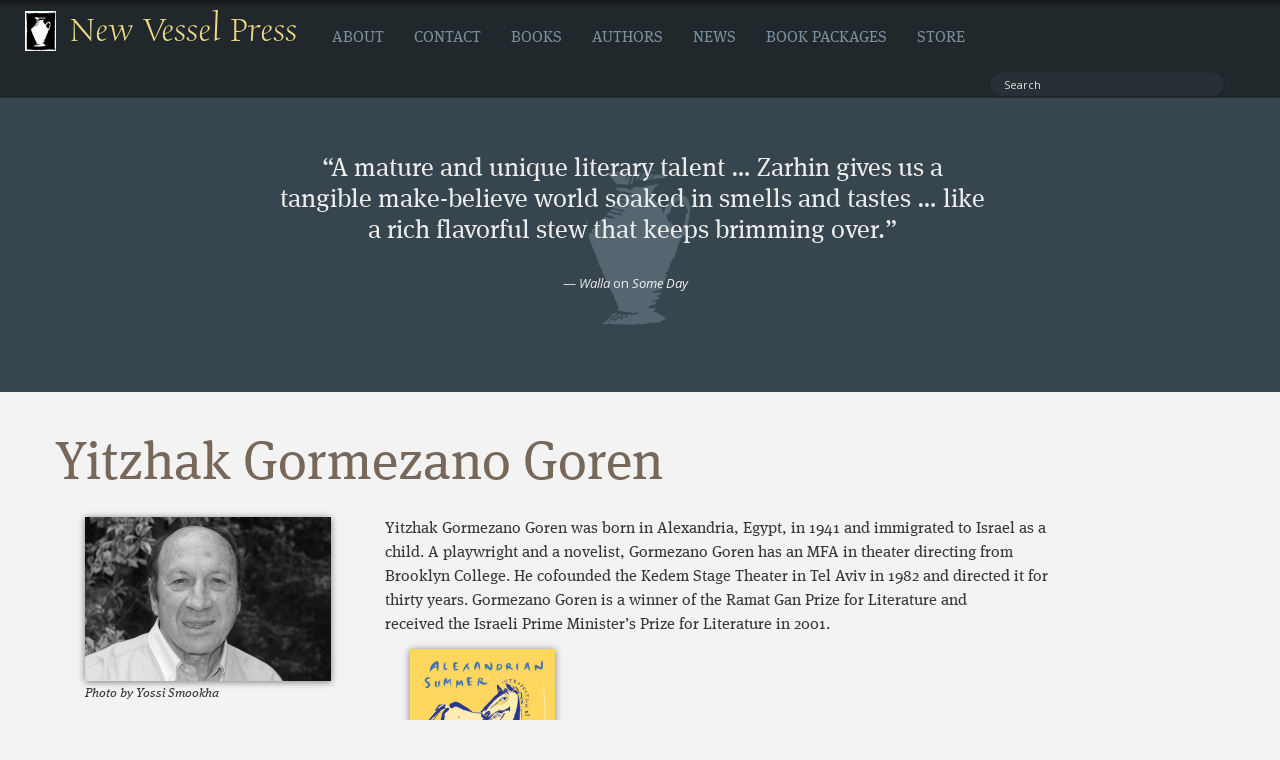

--- FILE ---
content_type: text/html; charset=UTF-8
request_url: https://newvesselpress.com/authors/yitzhak-gormezano-goren/
body_size: 13775
content:
<!doctype html>
<!--[if lt IE 7]> <html class="no-js lt-ie9 lt-ie8 lt-ie7" lang="en-US"> <![endif]-->
<!--[if IE 7]>    <html class="no-js lt-ie9 lt-ie8" lang="en-US"> <![endif]-->
<!--[if IE 8]>    <html class="no-js lt-ie9" lang="en-US"> <![endif]-->
<!--[if gt IE 8]><!--> <html class="no-js" lang="en-US"> <!--<![endif]-->
<head>
	<meta charset="UTF-8">

  <title> Yitzhak Gormezano Goren | New Vessel Press</title>

		<!-- Mobile viewport optimized -->
	<meta name="viewport" content="width=device-width,initial-scale=1,user-scalable=no,maximum-scale=1">
	<meta name="apple-mobile-web-app-capable" content="yes">
	<meta name="apple-mobile-web-app-status-bar-style" content="black-translucent" />

	<!-- STYLESHEETS -->

	<link rel="stylesheet" href="https://newvesselpress.com/wp-content/themes/ps_ch_newvesselpress_v130224/style.css?1718055436" type="text/css" media="screen, projection" />
	<link rel="shortcut icon" href="https://newvesselpress.com/wp-content/themes/ps_ch_newvesselpress_v130224/favicon.ico" />

<meta name='robots' content='index, follow, max-image-preview:large, max-snippet:-1, max-video-preview:-1' />
	<style>img:is([sizes="auto" i], [sizes^="auto," i]) { contain-intrinsic-size: 3000px 1500px }</style>
	
	<!-- This site is optimized with the Yoast SEO plugin v26.7 - https://yoast.com/wordpress/plugins/seo/ -->
	<meta name="description" content="Yitzhak Gormezano Goren was born in Alexandria, Egypt in 1941 and immigrated to Israel as a child. His novel Alexandrian Summer is a classic of its time." />
	<link rel="canonical" href="https://newvesselpress.com/authors/yitzhak-gormezano-goren/" />
	<meta property="og:locale" content="en_US" />
	<meta property="og:title" content="Yitzhak Gormezano Goren" />
	<meta property="og:description" content="Yitzhak Gormezano Goren was born in Alexandria, Egypt in 1941 and immigrated to Israel as a child. His novel Alexandrian Summer is a classic of its time." />
	<meta property="og:url" content="https://newvesselpress.com/authors/yitzhak-gormezano-goren/" />
	<meta property="og:site_name" content="New Vessel Press" />
	<meta property="article:publisher" content="https://www.facebook.com/NewVesselPress" />
	<meta property="article:modified_time" content="2019-04-01T21:00:07+00:00" />
	<meta property="og:image" content="https://newvesselpress.com/wp-content/uploads/2014/09/Gormezano-Goren_no4_by_YossiSmookha_13-4-14-1024x682.jpg" />
	<meta property="og:image:width" content="1024" />
	<meta property="og:image:height" content="682" />
	<meta property="og:image:type" content="image/jpeg" />
	<meta name="twitter:card" content="summary_large_image" />
	<meta name="twitter:site" content="@NewVesselPress" />
	<script type="application/ld+json" class="yoast-schema-graph">{"@context":"https://schema.org","@graph":[{"@type":"WebPage","@id":"https://newvesselpress.com/authors/yitzhak-gormezano-goren/","url":"https://newvesselpress.com/authors/yitzhak-gormezano-goren/","name":"Yitzhak Gormezano Goren","isPartOf":{"@id":"https://newvesselpress.com/#website"},"primaryImageOfPage":{"@id":"https://newvesselpress.com/authors/yitzhak-gormezano-goren/#primaryimage"},"image":{"@id":"https://newvesselpress.com/authors/yitzhak-gormezano-goren/#primaryimage"},"thumbnailUrl":"https://newvesselpress.com/wp-content/uploads/2014/09/Gormezano-Goren_no4_by_YossiSmookha_13-4-14.jpg","datePublished":"2014-09-08T15:58:42+00:00","dateModified":"2019-04-01T21:00:07+00:00","description":"Yitzhak Gormezano Goren was born in Alexandria, Egypt in 1941 and immigrated to Israel as a child. His novel Alexandrian Summer is a classic of its time.","breadcrumb":{"@id":"https://newvesselpress.com/authors/yitzhak-gormezano-goren/#breadcrumb"},"inLanguage":"en-US","potentialAction":[{"@type":"ReadAction","target":["https://newvesselpress.com/authors/yitzhak-gormezano-goren/"]}]},{"@type":"ImageObject","inLanguage":"en-US","@id":"https://newvesselpress.com/authors/yitzhak-gormezano-goren/#primaryimage","url":"https://newvesselpress.com/wp-content/uploads/2014/09/Gormezano-Goren_no4_by_YossiSmookha_13-4-14.jpg","contentUrl":"https://newvesselpress.com/wp-content/uploads/2014/09/Gormezano-Goren_no4_by_YossiSmookha_13-4-14.jpg","width":5184,"height":3456,"caption":"Photo by Yossi Smookha"},{"@type":"BreadcrumbList","@id":"https://newvesselpress.com/authors/yitzhak-gormezano-goren/#breadcrumb","itemListElement":[{"@type":"ListItem","position":1,"name":"Authors","item":"https://newvesselpress.com/authors/"},{"@type":"ListItem","position":2,"name":"Yitzhak Gormezano&nbsp;Goren"}]},{"@type":"WebSite","@id":"https://newvesselpress.com/#website","url":"https://newvesselpress.com/","name":"New Vessel Press","description":"New Vessel Press is an independent publishing house specializing in the translation of foreign literature into English.","potentialAction":[{"@type":"SearchAction","target":{"@type":"EntryPoint","urlTemplate":"https://newvesselpress.com/?s={search_term_string}"},"query-input":{"@type":"PropertyValueSpecification","valueRequired":true,"valueName":"search_term_string"}}],"inLanguage":"en-US"}]}</script>
	<!-- / Yoast SEO plugin. -->


<link rel="alternate" type="application/rss+xml" title="New Vessel Press &raquo; Feed" href="https://newvesselpress.com/feed/" />
<link rel="alternate" type="application/rss+xml" title="New Vessel Press &raquo; Comments Feed" href="https://newvesselpress.com/comments/feed/" />
		<!-- This site uses the Google Analytics by ExactMetrics plugin v8.11.1 - Using Analytics tracking - https://www.exactmetrics.com/ -->
							<script src="//www.googletagmanager.com/gtag/js?id=G-1K0S1SE2S2"  data-cfasync="false" data-wpfc-render="false" type="text/javascript" async></script>
			<script data-cfasync="false" data-wpfc-render="false" type="text/javascript">
				var em_version = '8.11.1';
				var em_track_user = true;
				var em_no_track_reason = '';
								var ExactMetricsDefaultLocations = {"page_location":"https:\/\/newvesselpress.com\/authors\/yitzhak-gormezano-goren\/"};
								ExactMetricsDefaultLocations.page_location = window.location.href;
								if ( typeof ExactMetricsPrivacyGuardFilter === 'function' ) {
					var ExactMetricsLocations = (typeof ExactMetricsExcludeQuery === 'object') ? ExactMetricsPrivacyGuardFilter( ExactMetricsExcludeQuery ) : ExactMetricsPrivacyGuardFilter( ExactMetricsDefaultLocations );
				} else {
					var ExactMetricsLocations = (typeof ExactMetricsExcludeQuery === 'object') ? ExactMetricsExcludeQuery : ExactMetricsDefaultLocations;
				}

								var disableStrs = [
										'ga-disable-G-1K0S1SE2S2',
									];

				/* Function to detect opted out users */
				function __gtagTrackerIsOptedOut() {
					for (var index = 0; index < disableStrs.length; index++) {
						if (document.cookie.indexOf(disableStrs[index] + '=true') > -1) {
							return true;
						}
					}

					return false;
				}

				/* Disable tracking if the opt-out cookie exists. */
				if (__gtagTrackerIsOptedOut()) {
					for (var index = 0; index < disableStrs.length; index++) {
						window[disableStrs[index]] = true;
					}
				}

				/* Opt-out function */
				function __gtagTrackerOptout() {
					for (var index = 0; index < disableStrs.length; index++) {
						document.cookie = disableStrs[index] + '=true; expires=Thu, 31 Dec 2099 23:59:59 UTC; path=/';
						window[disableStrs[index]] = true;
					}
				}

				if ('undefined' === typeof gaOptout) {
					function gaOptout() {
						__gtagTrackerOptout();
					}
				}
								window.dataLayer = window.dataLayer || [];

				window.ExactMetricsDualTracker = {
					helpers: {},
					trackers: {},
				};
				if (em_track_user) {
					function __gtagDataLayer() {
						dataLayer.push(arguments);
					}

					function __gtagTracker(type, name, parameters) {
						if (!parameters) {
							parameters = {};
						}

						if (parameters.send_to) {
							__gtagDataLayer.apply(null, arguments);
							return;
						}

						if (type === 'event') {
														parameters.send_to = exactmetrics_frontend.v4_id;
							var hookName = name;
							if (typeof parameters['event_category'] !== 'undefined') {
								hookName = parameters['event_category'] + ':' + name;
							}

							if (typeof ExactMetricsDualTracker.trackers[hookName] !== 'undefined') {
								ExactMetricsDualTracker.trackers[hookName](parameters);
							} else {
								__gtagDataLayer('event', name, parameters);
							}
							
						} else {
							__gtagDataLayer.apply(null, arguments);
						}
					}

					__gtagTracker('js', new Date());
					__gtagTracker('set', {
						'developer_id.dNDMyYj': true,
											});
					if ( ExactMetricsLocations.page_location ) {
						__gtagTracker('set', ExactMetricsLocations);
					}
										__gtagTracker('config', 'G-1K0S1SE2S2', {"forceSSL":"true"} );
										window.gtag = __gtagTracker;										(function () {
						/* https://developers.google.com/analytics/devguides/collection/analyticsjs/ */
						/* ga and __gaTracker compatibility shim. */
						var noopfn = function () {
							return null;
						};
						var newtracker = function () {
							return new Tracker();
						};
						var Tracker = function () {
							return null;
						};
						var p = Tracker.prototype;
						p.get = noopfn;
						p.set = noopfn;
						p.send = function () {
							var args = Array.prototype.slice.call(arguments);
							args.unshift('send');
							__gaTracker.apply(null, args);
						};
						var __gaTracker = function () {
							var len = arguments.length;
							if (len === 0) {
								return;
							}
							var f = arguments[len - 1];
							if (typeof f !== 'object' || f === null || typeof f.hitCallback !== 'function') {
								if ('send' === arguments[0]) {
									var hitConverted, hitObject = false, action;
									if ('event' === arguments[1]) {
										if ('undefined' !== typeof arguments[3]) {
											hitObject = {
												'eventAction': arguments[3],
												'eventCategory': arguments[2],
												'eventLabel': arguments[4],
												'value': arguments[5] ? arguments[5] : 1,
											}
										}
									}
									if ('pageview' === arguments[1]) {
										if ('undefined' !== typeof arguments[2]) {
											hitObject = {
												'eventAction': 'page_view',
												'page_path': arguments[2],
											}
										}
									}
									if (typeof arguments[2] === 'object') {
										hitObject = arguments[2];
									}
									if (typeof arguments[5] === 'object') {
										Object.assign(hitObject, arguments[5]);
									}
									if ('undefined' !== typeof arguments[1].hitType) {
										hitObject = arguments[1];
										if ('pageview' === hitObject.hitType) {
											hitObject.eventAction = 'page_view';
										}
									}
									if (hitObject) {
										action = 'timing' === arguments[1].hitType ? 'timing_complete' : hitObject.eventAction;
										hitConverted = mapArgs(hitObject);
										__gtagTracker('event', action, hitConverted);
									}
								}
								return;
							}

							function mapArgs(args) {
								var arg, hit = {};
								var gaMap = {
									'eventCategory': 'event_category',
									'eventAction': 'event_action',
									'eventLabel': 'event_label',
									'eventValue': 'event_value',
									'nonInteraction': 'non_interaction',
									'timingCategory': 'event_category',
									'timingVar': 'name',
									'timingValue': 'value',
									'timingLabel': 'event_label',
									'page': 'page_path',
									'location': 'page_location',
									'title': 'page_title',
									'referrer' : 'page_referrer',
								};
								for (arg in args) {
																		if (!(!args.hasOwnProperty(arg) || !gaMap.hasOwnProperty(arg))) {
										hit[gaMap[arg]] = args[arg];
									} else {
										hit[arg] = args[arg];
									}
								}
								return hit;
							}

							try {
								f.hitCallback();
							} catch (ex) {
							}
						};
						__gaTracker.create = newtracker;
						__gaTracker.getByName = newtracker;
						__gaTracker.getAll = function () {
							return [];
						};
						__gaTracker.remove = noopfn;
						__gaTracker.loaded = true;
						window['__gaTracker'] = __gaTracker;
					})();
									} else {
										console.log("");
					(function () {
						function __gtagTracker() {
							return null;
						}

						window['__gtagTracker'] = __gtagTracker;
						window['gtag'] = __gtagTracker;
					})();
									}
			</script>
							<!-- / Google Analytics by ExactMetrics -->
		<script type="text/javascript">
/* <![CDATA[ */
window._wpemojiSettings = {"baseUrl":"https:\/\/s.w.org\/images\/core\/emoji\/16.0.1\/72x72\/","ext":".png","svgUrl":"https:\/\/s.w.org\/images\/core\/emoji\/16.0.1\/svg\/","svgExt":".svg","source":{"concatemoji":"https:\/\/newvesselpress.com\/wp-includes\/js\/wp-emoji-release.min.js?ver=6.8.3"}};
/*! This file is auto-generated */
!function(s,n){var o,i,e;function c(e){try{var t={supportTests:e,timestamp:(new Date).valueOf()};sessionStorage.setItem(o,JSON.stringify(t))}catch(e){}}function p(e,t,n){e.clearRect(0,0,e.canvas.width,e.canvas.height),e.fillText(t,0,0);var t=new Uint32Array(e.getImageData(0,0,e.canvas.width,e.canvas.height).data),a=(e.clearRect(0,0,e.canvas.width,e.canvas.height),e.fillText(n,0,0),new Uint32Array(e.getImageData(0,0,e.canvas.width,e.canvas.height).data));return t.every(function(e,t){return e===a[t]})}function u(e,t){e.clearRect(0,0,e.canvas.width,e.canvas.height),e.fillText(t,0,0);for(var n=e.getImageData(16,16,1,1),a=0;a<n.data.length;a++)if(0!==n.data[a])return!1;return!0}function f(e,t,n,a){switch(t){case"flag":return n(e,"\ud83c\udff3\ufe0f\u200d\u26a7\ufe0f","\ud83c\udff3\ufe0f\u200b\u26a7\ufe0f")?!1:!n(e,"\ud83c\udde8\ud83c\uddf6","\ud83c\udde8\u200b\ud83c\uddf6")&&!n(e,"\ud83c\udff4\udb40\udc67\udb40\udc62\udb40\udc65\udb40\udc6e\udb40\udc67\udb40\udc7f","\ud83c\udff4\u200b\udb40\udc67\u200b\udb40\udc62\u200b\udb40\udc65\u200b\udb40\udc6e\u200b\udb40\udc67\u200b\udb40\udc7f");case"emoji":return!a(e,"\ud83e\udedf")}return!1}function g(e,t,n,a){var r="undefined"!=typeof WorkerGlobalScope&&self instanceof WorkerGlobalScope?new OffscreenCanvas(300,150):s.createElement("canvas"),o=r.getContext("2d",{willReadFrequently:!0}),i=(o.textBaseline="top",o.font="600 32px Arial",{});return e.forEach(function(e){i[e]=t(o,e,n,a)}),i}function t(e){var t=s.createElement("script");t.src=e,t.defer=!0,s.head.appendChild(t)}"undefined"!=typeof Promise&&(o="wpEmojiSettingsSupports",i=["flag","emoji"],n.supports={everything:!0,everythingExceptFlag:!0},e=new Promise(function(e){s.addEventListener("DOMContentLoaded",e,{once:!0})}),new Promise(function(t){var n=function(){try{var e=JSON.parse(sessionStorage.getItem(o));if("object"==typeof e&&"number"==typeof e.timestamp&&(new Date).valueOf()<e.timestamp+604800&&"object"==typeof e.supportTests)return e.supportTests}catch(e){}return null}();if(!n){if("undefined"!=typeof Worker&&"undefined"!=typeof OffscreenCanvas&&"undefined"!=typeof URL&&URL.createObjectURL&&"undefined"!=typeof Blob)try{var e="postMessage("+g.toString()+"("+[JSON.stringify(i),f.toString(),p.toString(),u.toString()].join(",")+"));",a=new Blob([e],{type:"text/javascript"}),r=new Worker(URL.createObjectURL(a),{name:"wpTestEmojiSupports"});return void(r.onmessage=function(e){c(n=e.data),r.terminate(),t(n)})}catch(e){}c(n=g(i,f,p,u))}t(n)}).then(function(e){for(var t in e)n.supports[t]=e[t],n.supports.everything=n.supports.everything&&n.supports[t],"flag"!==t&&(n.supports.everythingExceptFlag=n.supports.everythingExceptFlag&&n.supports[t]);n.supports.everythingExceptFlag=n.supports.everythingExceptFlag&&!n.supports.flag,n.DOMReady=!1,n.readyCallback=function(){n.DOMReady=!0}}).then(function(){return e}).then(function(){var e;n.supports.everything||(n.readyCallback(),(e=n.source||{}).concatemoji?t(e.concatemoji):e.wpemoji&&e.twemoji&&(t(e.twemoji),t(e.wpemoji)))}))}((window,document),window._wpemojiSettings);
/* ]]> */
</script>
<style id='wp-emoji-styles-inline-css' type='text/css'>

	img.wp-smiley, img.emoji {
		display: inline !important;
		border: none !important;
		box-shadow: none !important;
		height: 1em !important;
		width: 1em !important;
		margin: 0 0.07em !important;
		vertical-align: -0.1em !important;
		background: none !important;
		padding: 0 !important;
	}
</style>
<link rel='stylesheet' id='wp-block-library-css' href='https://newvesselpress.com/wp-includes/css/dist/block-library/style.min.css?ver=6.8.3' type='text/css' media='all' />
<style id='classic-theme-styles-inline-css' type='text/css'>
/*! This file is auto-generated */
.wp-block-button__link{color:#fff;background-color:#32373c;border-radius:9999px;box-shadow:none;text-decoration:none;padding:calc(.667em + 2px) calc(1.333em + 2px);font-size:1.125em}.wp-block-file__button{background:#32373c;color:#fff;text-decoration:none}
</style>
<style id='global-styles-inline-css' type='text/css'>
:root{--wp--preset--aspect-ratio--square: 1;--wp--preset--aspect-ratio--4-3: 4/3;--wp--preset--aspect-ratio--3-4: 3/4;--wp--preset--aspect-ratio--3-2: 3/2;--wp--preset--aspect-ratio--2-3: 2/3;--wp--preset--aspect-ratio--16-9: 16/9;--wp--preset--aspect-ratio--9-16: 9/16;--wp--preset--color--black: #000000;--wp--preset--color--cyan-bluish-gray: #abb8c3;--wp--preset--color--white: #ffffff;--wp--preset--color--pale-pink: #f78da7;--wp--preset--color--vivid-red: #cf2e2e;--wp--preset--color--luminous-vivid-orange: #ff6900;--wp--preset--color--luminous-vivid-amber: #fcb900;--wp--preset--color--light-green-cyan: #7bdcb5;--wp--preset--color--vivid-green-cyan: #00d084;--wp--preset--color--pale-cyan-blue: #8ed1fc;--wp--preset--color--vivid-cyan-blue: #0693e3;--wp--preset--color--vivid-purple: #9b51e0;--wp--preset--gradient--vivid-cyan-blue-to-vivid-purple: linear-gradient(135deg,rgba(6,147,227,1) 0%,rgb(155,81,224) 100%);--wp--preset--gradient--light-green-cyan-to-vivid-green-cyan: linear-gradient(135deg,rgb(122,220,180) 0%,rgb(0,208,130) 100%);--wp--preset--gradient--luminous-vivid-amber-to-luminous-vivid-orange: linear-gradient(135deg,rgba(252,185,0,1) 0%,rgba(255,105,0,1) 100%);--wp--preset--gradient--luminous-vivid-orange-to-vivid-red: linear-gradient(135deg,rgba(255,105,0,1) 0%,rgb(207,46,46) 100%);--wp--preset--gradient--very-light-gray-to-cyan-bluish-gray: linear-gradient(135deg,rgb(238,238,238) 0%,rgb(169,184,195) 100%);--wp--preset--gradient--cool-to-warm-spectrum: linear-gradient(135deg,rgb(74,234,220) 0%,rgb(151,120,209) 20%,rgb(207,42,186) 40%,rgb(238,44,130) 60%,rgb(251,105,98) 80%,rgb(254,248,76) 100%);--wp--preset--gradient--blush-light-purple: linear-gradient(135deg,rgb(255,206,236) 0%,rgb(152,150,240) 100%);--wp--preset--gradient--blush-bordeaux: linear-gradient(135deg,rgb(254,205,165) 0%,rgb(254,45,45) 50%,rgb(107,0,62) 100%);--wp--preset--gradient--luminous-dusk: linear-gradient(135deg,rgb(255,203,112) 0%,rgb(199,81,192) 50%,rgb(65,88,208) 100%);--wp--preset--gradient--pale-ocean: linear-gradient(135deg,rgb(255,245,203) 0%,rgb(182,227,212) 50%,rgb(51,167,181) 100%);--wp--preset--gradient--electric-grass: linear-gradient(135deg,rgb(202,248,128) 0%,rgb(113,206,126) 100%);--wp--preset--gradient--midnight: linear-gradient(135deg,rgb(2,3,129) 0%,rgb(40,116,252) 100%);--wp--preset--font-size--small: 13px;--wp--preset--font-size--medium: 20px;--wp--preset--font-size--large: 36px;--wp--preset--font-size--x-large: 42px;--wp--preset--spacing--20: 0.44rem;--wp--preset--spacing--30: 0.67rem;--wp--preset--spacing--40: 1rem;--wp--preset--spacing--50: 1.5rem;--wp--preset--spacing--60: 2.25rem;--wp--preset--spacing--70: 3.38rem;--wp--preset--spacing--80: 5.06rem;--wp--preset--shadow--natural: 6px 6px 9px rgba(0, 0, 0, 0.2);--wp--preset--shadow--deep: 12px 12px 50px rgba(0, 0, 0, 0.4);--wp--preset--shadow--sharp: 6px 6px 0px rgba(0, 0, 0, 0.2);--wp--preset--shadow--outlined: 6px 6px 0px -3px rgba(255, 255, 255, 1), 6px 6px rgba(0, 0, 0, 1);--wp--preset--shadow--crisp: 6px 6px 0px rgba(0, 0, 0, 1);}:where(.is-layout-flex){gap: 0.5em;}:where(.is-layout-grid){gap: 0.5em;}body .is-layout-flex{display: flex;}.is-layout-flex{flex-wrap: wrap;align-items: center;}.is-layout-flex > :is(*, div){margin: 0;}body .is-layout-grid{display: grid;}.is-layout-grid > :is(*, div){margin: 0;}:where(.wp-block-columns.is-layout-flex){gap: 2em;}:where(.wp-block-columns.is-layout-grid){gap: 2em;}:where(.wp-block-post-template.is-layout-flex){gap: 1.25em;}:where(.wp-block-post-template.is-layout-grid){gap: 1.25em;}.has-black-color{color: var(--wp--preset--color--black) !important;}.has-cyan-bluish-gray-color{color: var(--wp--preset--color--cyan-bluish-gray) !important;}.has-white-color{color: var(--wp--preset--color--white) !important;}.has-pale-pink-color{color: var(--wp--preset--color--pale-pink) !important;}.has-vivid-red-color{color: var(--wp--preset--color--vivid-red) !important;}.has-luminous-vivid-orange-color{color: var(--wp--preset--color--luminous-vivid-orange) !important;}.has-luminous-vivid-amber-color{color: var(--wp--preset--color--luminous-vivid-amber) !important;}.has-light-green-cyan-color{color: var(--wp--preset--color--light-green-cyan) !important;}.has-vivid-green-cyan-color{color: var(--wp--preset--color--vivid-green-cyan) !important;}.has-pale-cyan-blue-color{color: var(--wp--preset--color--pale-cyan-blue) !important;}.has-vivid-cyan-blue-color{color: var(--wp--preset--color--vivid-cyan-blue) !important;}.has-vivid-purple-color{color: var(--wp--preset--color--vivid-purple) !important;}.has-black-background-color{background-color: var(--wp--preset--color--black) !important;}.has-cyan-bluish-gray-background-color{background-color: var(--wp--preset--color--cyan-bluish-gray) !important;}.has-white-background-color{background-color: var(--wp--preset--color--white) !important;}.has-pale-pink-background-color{background-color: var(--wp--preset--color--pale-pink) !important;}.has-vivid-red-background-color{background-color: var(--wp--preset--color--vivid-red) !important;}.has-luminous-vivid-orange-background-color{background-color: var(--wp--preset--color--luminous-vivid-orange) !important;}.has-luminous-vivid-amber-background-color{background-color: var(--wp--preset--color--luminous-vivid-amber) !important;}.has-light-green-cyan-background-color{background-color: var(--wp--preset--color--light-green-cyan) !important;}.has-vivid-green-cyan-background-color{background-color: var(--wp--preset--color--vivid-green-cyan) !important;}.has-pale-cyan-blue-background-color{background-color: var(--wp--preset--color--pale-cyan-blue) !important;}.has-vivid-cyan-blue-background-color{background-color: var(--wp--preset--color--vivid-cyan-blue) !important;}.has-vivid-purple-background-color{background-color: var(--wp--preset--color--vivid-purple) !important;}.has-black-border-color{border-color: var(--wp--preset--color--black) !important;}.has-cyan-bluish-gray-border-color{border-color: var(--wp--preset--color--cyan-bluish-gray) !important;}.has-white-border-color{border-color: var(--wp--preset--color--white) !important;}.has-pale-pink-border-color{border-color: var(--wp--preset--color--pale-pink) !important;}.has-vivid-red-border-color{border-color: var(--wp--preset--color--vivid-red) !important;}.has-luminous-vivid-orange-border-color{border-color: var(--wp--preset--color--luminous-vivid-orange) !important;}.has-luminous-vivid-amber-border-color{border-color: var(--wp--preset--color--luminous-vivid-amber) !important;}.has-light-green-cyan-border-color{border-color: var(--wp--preset--color--light-green-cyan) !important;}.has-vivid-green-cyan-border-color{border-color: var(--wp--preset--color--vivid-green-cyan) !important;}.has-pale-cyan-blue-border-color{border-color: var(--wp--preset--color--pale-cyan-blue) !important;}.has-vivid-cyan-blue-border-color{border-color: var(--wp--preset--color--vivid-cyan-blue) !important;}.has-vivid-purple-border-color{border-color: var(--wp--preset--color--vivid-purple) !important;}.has-vivid-cyan-blue-to-vivid-purple-gradient-background{background: var(--wp--preset--gradient--vivid-cyan-blue-to-vivid-purple) !important;}.has-light-green-cyan-to-vivid-green-cyan-gradient-background{background: var(--wp--preset--gradient--light-green-cyan-to-vivid-green-cyan) !important;}.has-luminous-vivid-amber-to-luminous-vivid-orange-gradient-background{background: var(--wp--preset--gradient--luminous-vivid-amber-to-luminous-vivid-orange) !important;}.has-luminous-vivid-orange-to-vivid-red-gradient-background{background: var(--wp--preset--gradient--luminous-vivid-orange-to-vivid-red) !important;}.has-very-light-gray-to-cyan-bluish-gray-gradient-background{background: var(--wp--preset--gradient--very-light-gray-to-cyan-bluish-gray) !important;}.has-cool-to-warm-spectrum-gradient-background{background: var(--wp--preset--gradient--cool-to-warm-spectrum) !important;}.has-blush-light-purple-gradient-background{background: var(--wp--preset--gradient--blush-light-purple) !important;}.has-blush-bordeaux-gradient-background{background: var(--wp--preset--gradient--blush-bordeaux) !important;}.has-luminous-dusk-gradient-background{background: var(--wp--preset--gradient--luminous-dusk) !important;}.has-pale-ocean-gradient-background{background: var(--wp--preset--gradient--pale-ocean) !important;}.has-electric-grass-gradient-background{background: var(--wp--preset--gradient--electric-grass) !important;}.has-midnight-gradient-background{background: var(--wp--preset--gradient--midnight) !important;}.has-small-font-size{font-size: var(--wp--preset--font-size--small) !important;}.has-medium-font-size{font-size: var(--wp--preset--font-size--medium) !important;}.has-large-font-size{font-size: var(--wp--preset--font-size--large) !important;}.has-x-large-font-size{font-size: var(--wp--preset--font-size--x-large) !important;}
:where(.wp-block-post-template.is-layout-flex){gap: 1.25em;}:where(.wp-block-post-template.is-layout-grid){gap: 1.25em;}
:where(.wp-block-columns.is-layout-flex){gap: 2em;}:where(.wp-block-columns.is-layout-grid){gap: 2em;}
:root :where(.wp-block-pullquote){font-size: 1.5em;line-height: 1.6;}
</style>
<script type="text/javascript" src="https://newvesselpress.com/wp-content/plugins/google-analytics-dashboard-for-wp/assets/js/frontend-gtag.min.js?ver=8.11.1" id="exactmetrics-frontend-script-js" async="async" data-wp-strategy="async"></script>
<script data-cfasync="false" data-wpfc-render="false" type="text/javascript" id='exactmetrics-frontend-script-js-extra'>/* <![CDATA[ */
var exactmetrics_frontend = {"js_events_tracking":"true","download_extensions":"zip,mp3,mpeg,pdf,docx,pptx,xlsx,rar","inbound_paths":"[{\"path\":\"\\\/go\\\/\",\"label\":\"affiliate\"},{\"path\":\"\\\/recommend\\\/\",\"label\":\"affiliate\"}]","home_url":"https:\/\/newvesselpress.com","hash_tracking":"false","v4_id":"G-1K0S1SE2S2"};/* ]]> */
</script>
<script type="text/javascript" src="https://newvesselpress.com/wp-includes/js/jquery/jquery.min.js?ver=3.7.1" id="jquery-core-js"></script>
<script type="text/javascript" src="https://newvesselpress.com/wp-includes/js/jquery/jquery-migrate.min.js?ver=3.4.1" id="jquery-migrate-js"></script>
<link rel="https://api.w.org/" href="https://newvesselpress.com/wp-json/" /><link rel="EditURI" type="application/rsd+xml" title="RSD" href="https://newvesselpress.com/xmlrpc.php?rsd" />
<link rel='shortlink' href='https://newvesselpress.com/?p=569' />
<link rel="alternate" title="oEmbed (JSON)" type="application/json+oembed" href="https://newvesselpress.com/wp-json/oembed/1.0/embed?url=https%3A%2F%2Fnewvesselpress.com%2Fauthors%2Fyitzhak-gormezano-goren%2F" />
<link rel="alternate" title="oEmbed (XML)" type="text/xml+oembed" href="https://newvesselpress.com/wp-json/oembed/1.0/embed?url=https%3A%2F%2Fnewvesselpress.com%2Fauthors%2Fyitzhak-gormezano-goren%2F&#038;format=xml" />
<link rel="prefetch" href="/books/" />
<meta name="p:domain_verify" content="6bc54cae77ae066f9adf237a99e142e4"/>
 

<!-- TypeKit -->
<script type="text/javascript">
  (function() {
    var config = {
      kitId: 'stb5vue',
      scriptTimeout: 3000
    };
    var h=document.getElementsByTagName("html")[0];h.className+=" wf-loading";var t=setTimeout(function(){h.className=h.className.replace(/(\s|^)wf-loading(\s|$)/g," ");h.className+=" wf-inactive"},config.scriptTimeout);var tk=document.createElement("script"),d=false;tk.src='//use.typekit.net/'+config.kitId+'.js';tk.type="text/javascript";tk.async="true";tk.onload=tk.onreadystatechange=function(){var a=this.readyState;if(d||a&&a!="complete"&&a!="loaded")return;d=true;clearTimeout(t);try{Typekit.load(config)}catch(b){}};var s=document.getElementsByTagName("script")[0];s.parentNode.insertBefore(tk,s)
  })();
</script>
<!--  END TypeKit  -->

<script>if(navigator.userAgent.indexOf('iPhone') != -1){addEventListener('load',function(){setTimeout(hideURLbar, 0);}, false);}function hideURLbar(){window.scrollTo(0, 1);}</script>
<script>
  document.createElement('header');
  document.createElement('nav');
  document.createElement('section');
  document.createElement('article');
  document.createElement('aside');
  document.createElement('footer');
</script>

		<style type="text/css" id="wp-custom-css">
			.e2ma_signup_message,
.e2ma_signup_form_required_footnote, #load_check {
  display: none;
}

.e2ma_signup_form {
	padding: 0 !important;
	width: 100% !important;
}

.e2ma_signup_form input[type=email] {
  background-color: #ebebeb;
  border-color: #dcdcdc; 
display: inline-block;
    height: 24px;
    padding: 4px 6px;
    margin-bottom: 0px;
    font-size: 16px;
    line-height: 24px;
    color: #555555;
    -webkit-border-radius: 3px;
    -moz-border-radius: 3px;
    border-radius: 3px;  
}

.e2ma_signup_form_button_row {
  padding: 0;
}

.e2ma_signup_form_label {
	color: #fff !important;
  font-size: 16px !important;
  font-weight: normal !important;
  line-height: 24px !important;  
  font-family: "ff-meta-serif-web-pro", Cambria, Georgia, 'Times New Roman', Times, serif
}

.e2ma_signup_form input[type=submit], .e2ma_signup_form .e2ma_signup_form_button {
align-items:
flex-start
;
background-attachment:
scroll
;
background-clip:
border-box
;
background-color:
rgb(245, 245, 245)
;
background-image:
linear-gradient(rgb(255, 255, 255), rgb(230, 230, 230))
;
background-origin:
padding-box
;
background-size:
auto
;
border-bottom-color:
rgba(0, 0, 0, 0.25)
;
border-bottom-left-radius:
4px
;
border-bottom-right-radius:
4px
;
border-bottom-style:
solid
;
border-bottom-width:
1px
;
border-image-outset:
0px
;
border-image-repeat:
stretch
;
border-image-slice:
100%
;
border-image-source:
none
;
border-image-width:
1
;
border-left-color:
rgba(0, 0, 0, 0.15)
;
border-left-style:
solid
;
border-left-width:
1px
;
border-right-color:
rgba(0, 0, 0, 0.15)
;
border-right-style:
solid
;
border-right-width:
1px
;
border-top-color:
rgba(0, 0, 0, 0.15)
;
border-top-left-radius:
4px
;
border-top-right-radius:
4px
;
border-top-style:
solid
;
border-top-width:
1px
;
box-shadow:
rgba(255, 255, 255, 0.2) 0px 1px 0px 0px inset, rgba(0, 0, 0, 0.05) 0px 1px 2px 0px
;
box-sizing:
border-box
;
color:
rgb(56, 56, 56)
;
cursor:
pointer
;
display:
block
;
filter:
none
;
float:
left
;
font-family:
"Open Sans", "Helvetica Neue", Helvetica, Arial, sans-serif
;
font-size:
13px
;
font-style:
normal
;
font-variant-caps:
normal
;
font-variant-east-asian:
normal
;
font-variant-ligatures:
normal
;
font-variant-numeric:
normal
;
font-weight:
700
;
height:
34px
;
left:
0px
;
letter-spacing:
normal
;
line-height:
24px
;
margin-bottom:
0px
;
margin-left:
0px
;
margin-right:
0px
;
margin-top:
0px
;
overflow-x:
visible
;
overflow-y:
visible
;
padding-bottom:
4px
;
padding-left:
14px
;
padding-right:
14px
;
padding-top:
4px
;
position:
relative
;
text-align:
center
;
text-decoration-color:
rgb(56, 56, 56)
;
text-decoration-line:
none
;
text-decoration-style:
solid
;
text-indent:
0px
;
text-rendering:
auto
;
text-shadow:
rgba(255, 255, 255, 0.75) 0px 1px 1px
;
text-transform:
none
;
user-select:
none
;
white-space:
pre
;
width:
95.25px
;
word-spacing:
0px
;
writing-mode:
horizontal-tb
;
-webkit-appearance:
none
;
-webkit-rtl-ordering:
logical
;
-webkit-border-image:
none
;
}

		</style>
		</head>
<body class="wp-singular sm_authors-template-default single single-sm_authors postid-569 wp-theme-pubspring_pubs_core wp-child-theme-ps_ch_newvesselpress_v130224">


	<!-- Navbar
	   ================================================== -->
	<div class="navbar navbar-fixed-topTK navbar-static-top visible-phoneTK" role="navigation">

		<!-- Navbar Inner
   ================================================== -->
<div class="navbar-inner">
	<div class="container">
		<div class="row">
			<h1>
				<a class="brand" href="https://newvesselpress.com" title="New Vessel Press">
					New Vessel Press				</a>
			</h1>  	
         <button type="button" class="btn btn-navbar" data-toggle="collapse" data-target=".nav-collapse">
           MENU
         </button>
         <div class="nav-collapse collapse">
					<ul id="menu-main-menu" class="nav"><li id="menu-item-62" class="menu-item menu-item-type-post_type menu-item-object-page menu-item-62"><a href="https://newvesselpress.com/about/">About</a></li>
<li id="menu-item-139" class="menu-item menu-item-type-post_type menu-item-object-page menu-item-139"><a href="https://newvesselpress.com/contact-us/">Contact</a></li>
<li id="menu-item-79" class="menu-item menu-item-type-custom menu-item-object-custom menu-item-79"><a href="/books/">Books</a></li>
<li id="menu-item-80" class="menu-item menu-item-type-custom menu-item-object-custom menu-item-80"><a href="/authors/">Authors</a></li>
<li id="menu-item-462" class="menu-item menu-item-type-custom menu-item-object-custom menu-item-462"><a href="/news/">News</a></li>
<li id="menu-item-603" class="menu-item menu-item-type-custom menu-item-object-custom menu-item-603"><a href="https://store.newvesselpress.com/package/">Book&nbsp;Packages</a></li>
<li id="menu-item-379" class="menu-item menu-item-type-custom menu-item-object-custom menu-item-379"><a href="https://store.newvesselpress.com/">Store</a></li>
</ul>         </div>
         
         
         
         
<form role="search" method="get" id="searchform" class="navbar-search" action="https://newvesselpress.com/">
	<label class="hide" for="s">Search for:</label>	
		  <input type="text" name="s" id="s" class="search-query" placeholder="Search" style="font-size: 11px;padding-bottom: 0;padding-top: 0;">
</form>
         
         
         
         
       </div>
     </div>
   </div>
   
   
   



	 </div>


	<div class="wrapper" style="clear:both;">


	<header class="navbanner subhead" id="overview" role="banner">
  <div class="container">
  	<div class="row">
  	


			<div class="sm_reviews_quote">

	<blockquote>
		<p>“A mature and unique literary talent … Zarhin gives us a tangible make-believe world soaked in smells and tastes … like a rich flavorful stew that keeps brimming over.”</p>
	</blockquote>

	<div class="quote_attribution">
			&mdash; <p><em>Walla</em></p>
			
			
				</div>	
	<div class="quote_attribution_related">
		<ul class="post_list inline">
			on
																		<li class="proper-noun"><a href="https://newvesselpress.com/books/some-day/">Some&nbsp;Day</a></li>				</ul>
	</div>
</div>		</div><!-- /END ROW -->
  </div>
</header>


	<div class="container page_body single">
		<div class="sm_reviews-related">
</div>		<div class="row row-page-header">
	<div class="span12">			


		<h1 class="large page-header inline">Yitzhak Gormezano Goren</h1>
						


	</div>
</div>
		<div class="row row_padded">
			<div id="content" class="span12"  role="main">
				<section class="post-box">
					<article class="post-569 sm_authors type-sm_authors status-publish has-post-thumbnail hentry sm_contributor_type-authors" id="post-569" class="row">
<!-- <header><h1 class="entry-title" style="margin-bottom: .25em;">Yitzhak Gormezano&nbsp;Goren</h1></header>-->
	<div class="entry-content">
		<div class="image-boxTK span3">
								<div class="featured-image flow_left category-large"><img width="900" height="600" src="https://newvesselpress.com/wp-content/uploads/2014/09/Gormezano-Goren_no4_by_YossiSmookha_13-4-14-900x600.jpg" class="image-shadow wp-post-image" alt="" decoding="async" fetchpriority="high" srcset="https://newvesselpress.com/wp-content/uploads/2014/09/Gormezano-Goren_no4_by_YossiSmookha_13-4-14-900x600.jpg 900w, https://newvesselpress.com/wp-content/uploads/2014/09/Gormezano-Goren_no4_by_YossiSmookha_13-4-14-300x200.jpg 300w, https://newvesselpress.com/wp-content/uploads/2014/09/Gormezano-Goren_no4_by_YossiSmookha_13-4-14-1024x682.jpg 1024w, https://newvesselpress.com/wp-content/uploads/2014/09/Gormezano-Goren_no4_by_YossiSmookha_13-4-14-120x80.jpg 120w, https://newvesselpress.com/wp-content/uploads/2014/09/Gormezano-Goren_no4_by_YossiSmookha_13-4-14-220x146.jpg 220w, https://newvesselpress.com/wp-content/uploads/2014/09/Gormezano-Goren_no4_by_YossiSmookha_13-4-14-540x360.jpg 540w" sizes="(max-width: 900px) 100vw, 900px" /><br /><span class="caption">Photo by Yossi Smookha</span></div>			





			

		</div>



			<div class="span7">
				<div class="largeTK">
				<p>Yitzhak Gormezano Goren was born in Alexandria, Egypt, in 1941 and immigrated to Israel as a child. A playwright and a novelist, Gormezano Goren has an MFA in theater directing from Brooklyn College. He cofounded the Kedem Stage Theater in Tel Aviv in 1982 and directed it for thirty years. Gormezano Goren is a winner of the Ramat Gan Prize for Literature and received the Israeli Prime Minister&#8217;s Prize for Literature in 2001.</p>
				</div>

				
				







			</div>


<div class="span2">

	
	
			<ul>
			
											<div class="image-box" style="width: 100%;max-width: 100%;">
							<a href="https://newvesselpress.com/books/alexandrian-summer/">
								<img width="1800" height="2400" src="https://newvesselpress.com/wp-content/uploads/2017/02/AlexandrianSummer-Cover-WEB.jpg" class="image-shadow wp-post-image" alt="" decoding="async" srcset="https://newvesselpress.com/wp-content/uploads/2017/02/AlexandrianSummer-Cover-WEB.jpg 1800w, https://newvesselpress.com/wp-content/uploads/2017/02/AlexandrianSummer-Cover-WEB-225x300.jpg 225w, https://newvesselpress.com/wp-content/uploads/2017/02/AlexandrianSummer-Cover-WEB-768x1024.jpg 768w, https://newvesselpress.com/wp-content/uploads/2017/02/AlexandrianSummer-Cover-WEB-120x160.jpg 120w, https://newvesselpress.com/wp-content/uploads/2017/02/AlexandrianSummer-Cover-WEB-220x293.jpg 220w, https://newvesselpress.com/wp-content/uploads/2017/02/AlexandrianSummer-Cover-WEB-540x720.jpg 540w, https://newvesselpress.com/wp-content/uploads/2017/02/AlexandrianSummer-Cover-WEB-900x1200.jpg 900w" sizes="(max-width: 1800px) 100vw, 1800px" />								<h4>Alexandrian&nbsp;Summer</h4>
							</a>
						</div>
					
					</ul>
	

	
	


	

</div>



		</div>

				</section>
			</div><!-- End Content row -->
		</div><!-- /row -->
</div> <!-- /container -->
		 <div class="push"></div>


		</div><!-- End wrapper -->

<footer id="content-info" class="clearfix" role="contentinfo">
	<div class="container">
		<div class="row row_padded">

			<div class="span3">

<h3>New Vessel Press</h3>

<div class="meta-text">

New Vessel Press is an independent publishing house devoted to fiction and narrative nonfiction in translation.<br /><br />
<a href="/privacy-policy/">Privacy Policy & Terms and Conditions</a>
</div>
			</div>


			<div class="span3 hidden-phone">

			<h3>More</h3>
			<ul id="menu-main-menu-1" class="footer_nav"><li class="menu-item menu-item-type-post_type menu-item-object-page menu-item-62"><a href="https://newvesselpress.com/about/">About</a></li>
<li class="menu-item menu-item-type-post_type menu-item-object-page menu-item-139"><a href="https://newvesselpress.com/contact-us/">Contact</a></li>
<li class="menu-item menu-item-type-custom menu-item-object-custom menu-item-79"><a href="/books/">Books</a></li>
<li class="menu-item menu-item-type-custom menu-item-object-custom menu-item-80"><a href="/authors/">Authors</a></li>
<li class="menu-item menu-item-type-custom menu-item-object-custom menu-item-462"><a href="/news/">News</a></li>
<li class="menu-item menu-item-type-custom menu-item-object-custom menu-item-603"><a href="https://store.newvesselpress.com/package/">Book&nbsp;Packages</a></li>
<li class="menu-item menu-item-type-custom menu-item-object-custom menu-item-379"><a href="https://store.newvesselpress.com/">Store</a></li>
</ul>

			</div>




			<div class="span3">
								<h3>Connect With Us</h3>
				<div style="margin-bottom: 10px;">
					<a style="margin-right:10px" target="_blank" href="https://www.facebook.com/NewVesselPress" aria-label="facebook">
						<svg fill="#ffffff" height="30px" class="h-5" xmlns="http://www.w3.org/2000/svg" viewBox="0 0 320 512"><path d="M279.14 288l14.22-92.66h-88.91v-60.13c0-25.35 12.42-50.06 52.24-50.06h40.42V6.26S260.43 0 225.36 0c-73.22 0-121.08 44.38-121.08 124.72v70.62H22.89V288h81.39v224h100.17V288z"/></svg>
					</a>
					<a style="margin-right:10px" target="_blank" href="https://www.instagram.com/new_vessel_press/" aria-label="instagram">
						<svg fill="#ffffff" aria-hidden="true" data-prefix="fab" data-icon="instagram" height="30px" class="h-5" xmlns="http://www.w3.org/2000/svg" viewBox="0 0 448 512"><path fill="#ffffff" d="M224.1 141c-63.6 0-114.9 51.3-114.9 114.9s51.3 114.9 114.9 114.9S339 319.5 339 255.9 287.7 141 224.1 141zm0 189.6c-41.1 0-74.7-33.5-74.7-74.7s33.5-74.7 74.7-74.7 74.7 33.5 74.7 74.7-33.6 74.7-74.7 74.7zm146.4-194.3c0 14.9-12 26.8-26.8 26.8-14.9 0-26.8-12-26.8-26.8s12-26.8 26.8-26.8 26.8 12 26.8 26.8zm76.1 27.2c-1.7-35.9-9.9-67.7-36.2-93.9-26.2-26.2-58-34.4-93.9-36.2-37-2.1-147.9-2.1-184.9 0-35.8 1.7-67.6 9.9-93.9 36.1s-34.4 58-36.2 93.9c-2.1 37-2.1 147.9 0 184.9 1.7 35.9 9.9 67.7 36.2 93.9s58 34.4 93.9 36.2c37 2.1 147.9 2.1 184.9 0 35.9-1.7 67.7-9.9 93.9-36.2 26.2-26.2 34.4-58 36.2-93.9 2.1-37 2.1-147.8 0-184.8zM398.8 388c-7.8 19.6-22.9 34.7-42.6 42.6-29.5 11.7-99.5 9-132.1 9s-102.7 2.6-132.1-9c-19.6-7.8-34.7-22.9-42.6-42.6-11.7-29.5-9-99.5-9-132.1s-2.6-102.7 9-132.1c7.8-19.6 22.9-34.7 42.6-42.6 29.5-11.7 99.5-9 132.1-9s102.7-2.6 132.1 9c19.6 7.8 34.7 22.9 42.6 42.6 11.7 29.5 9 99.5 9 132.1s2.7 102.7-9 132.1z"/></svg>
					</a>
					<a style="margin-right:10px" target="_blank" href="https://www.twitter.com/NewVesselPress/" aria-label="twitter">
						<svg fill="#ffffff" xmlns="http://www.w3.org/2000/svg" height="30px" viewBox="0 0 512 512"><path d="M459.37 151.716c.325 4.548.325 9.097.325 13.645 0 138.72-105.583 298.558-298.558 298.558-59.452 0-114.68-17.219-161.137-47.106 8.447.974 16.568 1.299 25.34 1.299 49.055 0 94.213-16.568 130.274-44.832-46.132-.975-84.792-31.188-98.112-72.772 6.498.974 12.995 1.624 19.818 1.624 9.421 0 18.843-1.3 27.614-3.573-48.081-9.747-84.143-51.98-84.143-102.985v-1.299c13.969 7.797 30.214 12.67 47.431 13.319-28.264-18.843-46.781-51.005-46.781-87.391 0-19.492 5.197-37.36 14.294-52.954 51.655 63.675 129.3 105.258 216.365 109.807-1.624-7.797-2.599-15.918-2.599-24.04 0-57.828 46.782-104.934 104.934-104.934 30.213 0 57.502 12.67 76.67 33.137 23.715-4.548 46.456-13.32 66.599-25.34-7.798 24.366-24.366 44.833-46.132 57.827 21.117-2.273 41.584-8.122 60.426-16.243-14.292 20.791-32.161 39.308-52.628 54.253z"/></svg>
					</a>
					<a style="margin-right:10px" target="_blank" href="https://www.tumblr.com/blog/newvesselpress" aria-label="instagram">
						<svg fill="#ffffff" xmlns="http://www.w3.org/2000/svg" height="30px" viewBox="0 0 320 512"><path d="M309.8 480.3c-13.6 14.5-50 31.7-97.4 31.7-120.8 0-147-88.8-147-140.6v-144H17.9c-5.5 0-10-4.5-10-10v-68c0-7.2 4.5-13.6 11.3-16 62-21.8 81.5-76 84.3-117.1.8-11 6.5-16.3 16.1-16.3h70.9c5.5 0 10 4.5 10 10v115.2h83c5.5 0 10 4.4 10 9.9v81.7c0 5.5-4.5 10-10 10h-83.4V360c0 34.2 23.7 53.6 68 35.8 4.8-1.9 9-3.2 12.7-2.2 3.5.9 5.8 3.4 7.4 7.9l22 64.3c1.8 5 3.3 10.6-.4 14.5z"/></svg>
					</a>
				</div>
			</div>


			<div class="span3">

				<div class="frontpage">			<div class="textwidget"><h2>Sign up for news from New Vessel Press</h2>

<link href="https://static-cdn.e2ma.net/signups/css/signup-refresh.sml.css" rel="stylesheet" type="text/css"><script type="text/javascript" src="https://signup.e2ma.net/tts_signup/1875660/644c41196463a2ac1f33734a009f1eb3/1807641/"></script><div id="load_check" class="signup_form_message" >This form needs Javascript to display, which your browser doesn't support. <a href="https://signup.e2ma.net/signup/1875660/1807641/"> Sign up here</a> instead </div><script type="text/javascript">signupFormObj.drawForm();</script></div>
		</div>
			</div>










		</div><!--	/END ROW -->


<div class="row">
<div class="span12">
<div class="pull-right">
	<p>&copy; 2026 New Vessel Press&nbsp;&nbsp;&nbsp;
	<img alt="PubSpring Logo" src="https://newvesselpress.com/wp-content/themes/pubspring_pubs_core/images/icons/favicon.ico" style="height:12px;padding-bottom:4px;" />
site by <a href="http://thenewdynamic.com" title="The PubSpring Network by The New Dynamic">The New Dynamic</a></p>

</div>
</div>
</div>









	</div>
</footer>



	<!-- Prompt IE 6 users to install Chrome Frame. Remove this if you want to support IE 6.
	     chromium.org/developers/how-tos/chrome-frame-getting-started -->
	<!--[if lt IE 7]>
		<script defer src="//ajax.googleapis.com/ajax/libs/chrome-frame/1.0.3/CFInstall.min.js"></script>
		<script defer>window.attachEvent('onload',function(){CFInstall.check({mode:'overlay'})})</script>
	<![endif]-->



	<script type="speculationrules">
{"prefetch":[{"source":"document","where":{"and":[{"href_matches":"\/*"},{"not":{"href_matches":["\/wp-*.php","\/wp-admin\/*","\/wp-content\/uploads\/*","\/wp-content\/*","\/wp-content\/plugins\/*","\/wp-content\/themes\/ps_ch_newvesselpress_v130224\/*","\/wp-content\/themes\/pubspring_pubs_core\/*","\/*\\?(.+)"]}},{"not":{"selector_matches":"a[rel~=\"nofollow\"]"}},{"not":{"selector_matches":".no-prefetch, .no-prefetch a"}}]},"eagerness":"conservative"}]}
</script>



<script type="text/javascript">
	jQuery(document).ready(function($){

$('a.show_hidden').click(function(){
	$(".hidden_stuff").slideToggle(600);
	$(".show_text").slideToggle(0);
});

$('#container-search').masonry({
  itemSelector: '.results-box',
  gutterWidth: 20
});

var $container = $('.container_masonry');

$container.imagesLoaded( function(){
  $container.masonry({
    itemSelector : '.box',


//    gutterwidth:0,

// columnWidth: function( containerWidth ) {
//     return containerWidth / 3;
//   },

    	    animationOptions: {
    	        duration: 1
    	      }

  });
});


var $container_authors = $('#container_home');

$container_authors.imagesLoaded( function(){
  $container_authors.masonry({
    itemSelector : '.box',


//    gutterwidth:0,

// columnWidth: function( containerWidth ) {
//     return containerWidth / 3;
//   },

    	    animationOptions: {
    	        duration: 1
    	      }

  });
});


function equalHeight(group) {
	var tallest = 0;
	group.each(function() {
		var thisHeight = $(this).height();
		if(thisHeight > tallest) {
			tallest = thisHeight;
		}
	});
	group.height(tallest);
}
equalHeight($(".row-even"));

});
</script>
<script type="text/javascript" src="https://newvesselpress.com/wp-includes/js/imagesloaded.min.js?ver=5.0.0" id="imagesloaded-js"></script>
<script type="text/javascript" src="https://newvesselpress.com/wp-includes/js/masonry.min.js?ver=4.2.2" id="masonry-js"></script>
<script type="text/javascript" src="https://newvesselpress.com/wp-content/themes/pubspring_pubs_core/javascript/bootstrap.min.js?ver=2.2.0." id="bootstrap-min-js"></script>


	</div><!-- 	/inner-wrapper  -->

<script>(function(){function c(){var b=a.contentDocument||a.contentWindow.document;if(b){var d=b.createElement('script');d.innerHTML="window.__CF$cv$params={r:'9c0f49927bc32780',t:'MTc2ODkxOTYxMS4wMDAwMDA='};var a=document.createElement('script');a.nonce='';a.src='/cdn-cgi/challenge-platform/scripts/jsd/main.js';document.getElementsByTagName('head')[0].appendChild(a);";b.getElementsByTagName('head')[0].appendChild(d)}}if(document.body){var a=document.createElement('iframe');a.height=1;a.width=1;a.style.position='absolute';a.style.top=0;a.style.left=0;a.style.border='none';a.style.visibility='hidden';document.body.appendChild(a);if('loading'!==document.readyState)c();else if(window.addEventListener)document.addEventListener('DOMContentLoaded',c);else{var e=document.onreadystatechange||function(){};document.onreadystatechange=function(b){e(b);'loading'!==document.readyState&&(document.onreadystatechange=e,c())}}}})();</script></body>
</html>

--- FILE ---
content_type: text/css
request_url: https://newvesselpress.com/wp-content/themes/ps_ch_newvesselpress_v130224/style.css?1718055436
body_size: 29810
content:
@import url("../pubspring_pubs_core/style.css");

@import "https://fonts.googleapis.com/css?family=Open+Sans:400italic,400,300,800";
/*
Theme Name:     PS CH Theme newvesselpress v2
Theme URI:      http://pubspring.us
Description:    Child theme for the Pubspring Framework: newvesselpress.com
Author:         Bud Parr
Author URI:     http://sonnetmedia.net
Template:       pubspring_pubs_core
Version:        0.130225v2
*/
article,
aside,
details,
figcaption,
figure,
footer,
header,
hgroup,
nav,
section {
  display: block;
}
audio,
canvas,
video {
  display: inline-block;
  *display: inline;
  *zoom: 1;
}
audio:not([controls]) {
  display: none;
}
html {
  font-size: 100%;
  -webkit-text-size-adjust: 100%;
  -ms-text-size-adjust: 100%;
}
a:focus {
  outline: thin dotted #333;
  outline: 5px auto -webkit-focus-ring-color;
  outline-offset: -2px;
}
a:hover,
a:active {
  outline: 0;
}
sub,
sup {
  position: relative;
  font-size: 75%;
  line-height: 0;
  vertical-align: baseline;
}
sup {
  top: -0.5em;
}
sub {
  bottom: -0.25em;
}
img {
  /* Responsive images (ensure images don't scale beyond their parents) */

  max-width: 100%;
  /* Part 1: Set a maxium relative to the parent */

  width: auto\9;
  /* IE7-8 need help adjusting responsive images */

  height: auto;
  /* Part 2: Scale the height according to the width, otherwise you get stretching */

  vertical-align: middle;
  border: 0;
  -ms-interpolation-mode: bicubic;
}
#map_canvas img {
  max-width: none;
}
button,
input,
select,
textarea {
  margin: 0;
  font-size: 100%;
  vertical-align: middle;
}
button,
input {
  *overflow: visible;
  line-height: normal;
}
button::-moz-focus-inner,
input::-moz-focus-inner {
  padding: 0;
  border: 0;
}
button,
input[type="button"],
input[type="reset"],
input[type="submit"] {
  cursor: pointer;
  -webkit-appearance: button;
}
input[type="search"] {
  -webkit-box-sizing: content-box;
  -moz-box-sizing: content-box;
  box-sizing: content-box;
  -webkit-appearance: textfield;
}
input[type="search"]::-webkit-search-decoration,
input[type="search"]::-webkit-search-cancel-button {
  -webkit-appearance: none;
}
textarea {
  overflow: auto;
  vertical-align: top;
}
.clearfix {
  *zoom: 1;
}
.clearfix:before,
.clearfix:after {
  display: table;
  content: "";
  line-height: 0;
}
.clearfix:after {
  clear: both;
}
.hide-text {
  font: 0/0 a;
  color: transparent;
  text-shadow: none;
  background-color: transparent;
  border: 0;
}
.input-block-level {
  display: block;
  width: 100%;
  min-height: 30px;
  -webkit-box-sizing: border-box;
  -moz-box-sizing: border-box;
  box-sizing: border-box;
}
body {
  margin: 0;
  font-family: "ff-meta-serif-web-pro", Cambria, Georgia, 'Times New Roman', Times, serif;
  font-size: 16px;
  line-height: 24px;
  color: #383838;
  background-color: #f3f3f3;
}
a {
  color: #556671;
  text-decoration: none;
}
a:hover {
  color: #343f45;
  text-decoration: underline;
}
.img-rounded {
  -webkit-border-radius: 6px;
  -moz-border-radius: 6px;
  border-radius: 6px;
}
.img-polaroid {
  padding: 4px;
  background-color: #fff;
  border: 1px solid #ccc;
  border: 1px solid rgba(0, 0, 0, 0.2);
  -webkit-box-shadow: 0 1px 3px rgba(0, 0, 0, 0.1);
  -moz-box-shadow: 0 1px 3px rgba(0, 0, 0, 0.1);
  box-shadow: 0 1px 3px rgba(0, 0, 0, 0.1);
}
.img-circle {
  -webkit-border-radius: 500px;
  -moz-border-radius: 500px;
  border-radius: 500px;
}
.row {
  margin-left: -20px;
  *zoom: 1;
}
.row:before,
.row:after {
  display: table;
  content: "";
  line-height: 0;
}
.row:after {
  clear: both;
}
.row:after {
  content: "";
  display: block;
  clear: both;
}
[class*="span"] {
  float: left;
  min-height: 1px;
  margin-left: 20px;
}
.container,
.navbar-static-top .container,
.navbar-fixed-top .container,
.navbar-fixed-bottom .container {
  width: 940px;
}
.span12 {
  width: 940px;
}
.span11 {
  width: 860px;
}
.span10 {
  width: 780px;
}
.span9 {
  width: 700px;
}
.span8 {
  width: 620px;
}
.span7 {
  width: 540px;
}
.span6 {
  width: 460px;
}
.span5 {
  width: 380px;
}
.span4 {
  width: 300px;
}
.span3 {
  width: 220px;
}
.span2 {
  width: 140px;
}
.span1 {
  width: 60px;
}
.offset12 {
  margin-left: 980px;
}
.offset11 {
  margin-left: 900px;
}
.offset10 {
  margin-left: 820px;
}
.offset9 {
  margin-left: 740px;
}
.offset8 {
  margin-left: 660px;
}
.offset7 {
  margin-left: 580px;
}
.offset6 {
  margin-left: 500px;
}
.offset5 {
  margin-left: 420px;
}
.offset4 {
  margin-left: 340px;
}
.offset3 {
  margin-left: 260px;
}
.offset2 {
  margin-left: 180px;
}
.offset1 {
  margin-left: 100px;
}
.row-fluid {
  width: 100%;
  *zoom: 1;
}
.row-fluid:before,
.row-fluid:after {
  display: table;
  content: "";
  line-height: 0;
}
.row-fluid:after {
  clear: both;
}
.row-fluid:after {
  content: "";
  display: block;
  clear: both;
}
.row-fluid [class*="span"] {
  display: block;
  width: 100%;
  min-height: 30px;
  -webkit-box-sizing: border-box;
  -moz-box-sizing: border-box;
  box-sizing: border-box;
  float: left;
  margin-left: 2.127659574468085%;
  *margin-left: 2.074468085106383%;
}
.row-fluid [class*="span"]:first-child {
  margin-left: 0;
}
.row-fluid .span12 {
  width: 100%;
  *width: 99.94680851063829%;
}
.row-fluid .span11 {
  width: 91.48936170212765%;
  *width: 91.43617021276594%;
}
.row-fluid .span10 {
  width: 82.97872340425532%;
  *width: 82.92553191489361%;
}
.row-fluid .span9 {
  width: 74.46808510638297%;
  *width: 74.41489361702126%;
}
.row-fluid .span8 {
  width: 65.95744680851064%;
  *width: 65.90425531914893%;
}
.row-fluid .span7 {
  width: 57.44680851063829%;
  *width: 57.39361702127659%;
}
.row-fluid .span6 {
  width: 48.93617021276595%;
  *width: 48.88297872340425%;
}
.row-fluid .span5 {
  width: 40.42553191489362%;
  *width: 40.37234042553192%;
}
.row-fluid .span4 {
  width: 31.914893617021278%;
  *width: 31.861702127659576%;
}
.row-fluid .span3 {
  width: 23.404255319148934%;
  *width: 23.351063829787233%;
}
.row-fluid .span2 {
  width: 14.893617021276595%;
  *width: 14.840425531914894%;
}
.row-fluid .span1 {
  width: 6.382978723404255%;
  *width: 6.329787234042553%;
}
.row-fluid .offset12 {
  margin-left: 104.25531914893617%;
  *margin-left: 104.14893617021275%;
}
.row-fluid .offset12:first-child {
  margin-left: 102.12765957446808%;
  *margin-left: 102.02127659574467%;
}
.row-fluid .offset11 {
  margin-left: 95.74468085106382%;
  *margin-left: 95.6382978723404%;
}
.row-fluid .offset11:first-child {
  margin-left: 93.61702127659574%;
  *margin-left: 93.51063829787232%;
}
.row-fluid .offset10 {
  margin-left: 87.23404255319149%;
  *margin-left: 87.12765957446807%;
}
.row-fluid .offset10:first-child {
  margin-left: 85.1063829787234%;
  *margin-left: 84.99999999999999%;
}
.row-fluid .offset9 {
  margin-left: 78.72340425531914%;
  *margin-left: 78.61702127659572%;
}
.row-fluid .offset9:first-child {
  margin-left: 76.59574468085106%;
  *margin-left: 76.48936170212764%;
}
.row-fluid .offset8 {
  margin-left: 70.2127659574468%;
  *margin-left: 70.10638297872339%;
}
.row-fluid .offset8:first-child {
  margin-left: 68.08510638297872%;
  *margin-left: 67.9787234042553%;
}
.row-fluid .offset7 {
  margin-left: 61.70212765957446%;
  *margin-left: 61.59574468085106%;
}
.row-fluid .offset7:first-child {
  margin-left: 59.574468085106375%;
  *margin-left: 59.46808510638297%;
}
.row-fluid .offset6 {
  margin-left: 53.191489361702125%;
  *margin-left: 53.085106382978715%;
}
.row-fluid .offset6:first-child {
  margin-left: 51.063829787234035%;
  *margin-left: 50.95744680851063%;
}
.row-fluid .offset5 {
  margin-left: 44.68085106382979%;
  *margin-left: 44.57446808510638%;
}
.row-fluid .offset5:first-child {
  margin-left: 42.5531914893617%;
  *margin-left: 42.4468085106383%;
}
.row-fluid .offset4 {
  margin-left: 36.170212765957444%;
  *margin-left: 36.06382978723405%;
}
.row-fluid .offset4:first-child {
  margin-left: 34.04255319148936%;
  *margin-left: 33.93617021276596%;
}
.row-fluid .offset3 {
  margin-left: 27.659574468085104%;
  *margin-left: 27.5531914893617%;
}
.row-fluid .offset3:first-child {
  margin-left: 25.53191489361702%;
  *margin-left: 25.425531914893618%;
}
.row-fluid .offset2 {
  margin-left: 19.148936170212764%;
  *margin-left: 19.04255319148936%;
}
.row-fluid .offset2:first-child {
  margin-left: 17.02127659574468%;
  *margin-left: 16.914893617021278%;
}
.row-fluid .offset1 {
  margin-left: 10.638297872340425%;
  *margin-left: 10.53191489361702%;
}
.row-fluid .offset1:first-child {
  margin-left: 8.51063829787234%;
  *margin-left: 8.404255319148938%;
}
[class*="span"].hide,
.row-fluid [class*="span"].hide {
  display: none;
}
[class*="span"].pull-right,
.row-fluid [class*="span"].pull-right {
  float: right;
}
.container {
  margin-right: auto;
  margin-left: auto;
  *zoom: 1;
}
.container:before,
.container:after {
  display: table;
  content: "";
  line-height: 0;
}
.container:after {
  clear: both;
}
.container:after {
  content: "";
  display: block;
  clear: both;
}
.container-fluid {
  padding-right: 20px;
  padding-left: 20px;
  *zoom: 1;
}
.container-fluid:before,
.container-fluid:after {
  display: table;
  content: "";
  line-height: 0;
}
.container-fluid:after {
  clear: both;
}
.container-fluid:after {
  content: "";
  display: block;
  clear: both;
}
p {
  margin: 0 0 12px;
}
.lead {
  margin-bottom: 24px;
  font-size: 24px;
  font-weight: 200;
  line-height: 36px;
}
small {
  font-size: 85%;
}
strong {
  font-weight: bold;
}
em {
  font-style: italic;
}
cite {
  font-style: normal;
}
.muted {
  color: #ececeb;
}
.text-warning {
  color: #c09853;
}
.text-error {
  color: #b94a48;
}
.text-info {
  color: #3a87ad;
}
.text-success {
  color: #468847;
}
h1,
h2,
h3,
h4,
h5,
h6 {
  margin: 12px 0;
  font-family: inherit;
  font-weight: bold;
  line-height: 1;
  color: inherit;
  text-rendering: optimizelegibility;
}
h1 small,
h2 small,
h3 small,
h4 small,
h5 small,
h6 small {
  font-weight: normal;
  line-height: 1;
  color: #ececeb;
}
h1 {
  font-size: 36px;
  line-height: 40px;
}
h2 {
  font-size: 30px;
  line-height: 40px;
}
h3 {
  font-size: 24px;
  line-height: 40px;
}
h4 {
  font-size: 18px;
  line-height: 20px;
}
h5 {
  font-size: 14px;
  line-height: 20px;
}
h6 {
  font-size: 12px;
  line-height: 20px;
}
h1 small {
  font-size: 24px;
}
h2 small {
  font-size: 18px;
}
h3 small {
  font-size: 14px;
}
h4 small {
  font-size: 14px;
}
.page-header {
  padding-bottom: 11px;
  margin: 24px 0 36px;
  border-bottom: 1px solid #f3f3f3;
}
ul,
ol {
  padding: 0;
  margin: 0 0 12px 25px;
}
ul ul,
ul ol,
ol ol,
ol ul {
  margin-bottom: 0;
}
li {
  line-height: 24px;
}
ul.unstyled,
ol.unstyled {
  margin-left: 0;
  list-style: none;
}
dl {
  margin-bottom: 24px;
}
dt,
dd {
  line-height: 24px;
}
dt {
  font-weight: bold;
}
dd {
  margin-left: 12px;
}
.dl-horizontal {
  *zoom: 1;
}
.dl-horizontal:before,
.dl-horizontal:after {
  display: table;
  content: "";
  line-height: 0;
}
.dl-horizontal:after {
  clear: both;
}
.dl-horizontal:after {
  content: "";
  display: block;
  clear: both;
}
.dl-horizontal dt {
  float: left;
  width: 160px;
  clear: left;
  text-align: right;
  overflow: hidden;
  text-overflow: ellipsis;
  white-space: nowrap;
}
.dl-horizontal dd {
  margin-left: 180px;
}
hr {
  margin: 24px 0;
  border: 0;
  border-top: 1px solid #f3f3f3;
  border-bottom: 1px solid #ffffff;
}
abbr[title] {
  cursor: help;
  border-bottom: 1px dotted #ececeb;
}
abbr.initialism {
  font-size: 90%;
  text-transform: uppercase;
}
blockquote {
  padding: 0 0 0 15px;
  margin: 0 0 24px;
  border-left: 5px solid #f3f3f3;
}
blockquote p {
  margin-bottom: 0;
  font-size: 16px;
  font-weight: 300;
  line-height: 30px;
}
blockquote small {
  display: block;
  line-height: 24px;
  color: #ececeb;
}
blockquote small:before {
  content: '\2014 \00A0';
}
blockquote.pull-right {
  float: right;
  padding-right: 15px;
  padding-left: 0;
  border-right: 5px solid #f3f3f3;
  border-left: 0;
}
blockquote.pull-right p,
blockquote.pull-right small {
  text-align: right;
}
blockquote.pull-right small:before {
  content: '';
}
blockquote.pull-right small:after {
  content: '\00A0 \2014';
}
q:before,
q:after,
blockquote:before,
blockquote:after {
  content: "";
}
address {
  display: block;
  margin-bottom: 24px;
  font-style: normal;
  line-height: 24px;
}
code,
pre {
  padding: 0 3px 2px;
  font-family: Monaco, Menlo, Consolas, "Courier New", monospace;
  font-size: 14px;
  color: #383838;
  -webkit-border-radius: 3px;
  -moz-border-radius: 3px;
  border-radius: 3px;
}
code {
  padding: 2px 4px;
  color: #d14;
  background-color: #f7f7f9;
  border: 1px solid #e1e1e8;
}
pre {
  display: block;
  padding: 11.5px;
  margin: 0 0 12px;
  font-size: 15px;
  line-height: 24px;
  word-break: break-all;
  word-wrap: break-word;
  white-space: pre;
  white-space: pre-wrap;
  background-color: #f5f5f5;
  border: 1px solid #ccc;
  border: 1px solid rgba(0, 0, 0, 0.15);
  -webkit-border-radius: 4px;
  -moz-border-radius: 4px;
  border-radius: 4px;
}
pre.prettyprint {
  margin-bottom: 24px;
}
pre code {
  padding: 0;
  color: inherit;
  background-color: transparent;
  border: 0;
}
.pre-scrollable {
  max-height: 340px;
  overflow-y: scroll;
}
form {
  margin: 0 0 24px;
}
fieldset {
  padding: 0;
  margin: 0;
  border: 0;
}
legend {
  display: block;
  width: 100%;
  padding: 0;
  margin-bottom: 24px;
  font-size: 24px;
  line-height: 48px;
  color: #383838;
  border: 0;
  border-bottom: 1px solid #e5e5e5;
}
legend small {
  font-size: 18px;
  color: #ececeb;
}
label,
input,
button,
select,
textarea {
  font-size: 16px;
  font-weight: normal;
  line-height: 24px;
}
input,
button,
select,
textarea {
  font-family: "ff-meta-serif-web-pro", Cambria, Georgia, 'Times New Roman', Times, serif;
}
label {
  display: block;
  margin-bottom: 5px;
}
select,
textarea,
input[type="text"],
input[type="password"],
input[type="datetime"],
input[type="datetime-local"],
input[type="date"],
input[type="month"],
input[type="time"],
input[type="week"],
input[type="number"],
input[type="email"],
input[type="url"],
input[type="search"],
input[type="tel"],
input[type="color"],
.uneditable-input {
  display: inline-block;
  height: 24px;
  padding: 4px 6px;
  margin-bottom: 9px;
  font-size: 16px;
  line-height: 24px;
  color: #555555;
  -webkit-border-radius: 3px;
  -moz-border-radius: 3px;
  border-radius: 3px;
}
input,
textarea,
.uneditable-input {
  width: 206px;
}
textarea {
  height: auto;
}
textarea,
input[type="text"],
input[type="password"],
input[type="datetime"],
input[type="datetime-local"],
input[type="date"],
input[type="month"],
input[type="time"],
input[type="week"],
input[type="number"],
input[type="email"],
input[type="url"],
input[type="search"],
input[type="tel"],
input[type="color"],
.uneditable-input {
  background-color: #263035;
  border: 1px solid #232323;
  -webkit-box-shadow: inset 0 1px 1px rgba(0, 0, 0, 0.075);
  -moz-box-shadow: inset 0 1px 1px rgba(0, 0, 0, 0.075);
  box-shadow: inset 0 1px 1px rgba(0, 0, 0, 0.075);
  -webkit-transition: border linear .2s, box-shadow linear .2s;
  -moz-transition: border linear .2s, box-shadow linear .2s;
  -o-transition: border linear .2s, box-shadow linear .2s;
  transition: border linear .2s, box-shadow linear .2s;
  -webkit-transition: border linear .2s, box-shadow linear .2s ease-in-out 0.2s;
  -moz-transition: border linear .2s, box-shadow linear .2s ease-in-out 0.2s;
  -o-transition: border linear .2s, box-shadow linear .2s ease-in-out 0.2s;
  transition: border linear .2s, box-shadow linear .2s ease-in-out 0.2s;
}
textarea:focus,
input[type="text"]:focus,
input[type="password"]:focus,
input[type="datetime"]:focus,
input[type="datetime-local"]:focus,
input[type="date"]:focus,
input[type="month"]:focus,
input[type="time"]:focus,
input[type="week"]:focus,
input[type="number"]:focus,
input[type="email"]:focus,
input[type="url"]:focus,
input[type="search"]:focus,
input[type="tel"]:focus,
input[type="color"]:focus,
.uneditable-input:focus {
  border-color: rgba(82, 168, 236, 0.8);
  outline: 0;
  outline: thin dotted \9;
  /* IE6-9 */

  -webkit-box-shadow: inset 0 1px 1px rgba(0, 0, 0, 0.075), 0 0 8px rgba(82, 168, 236, 0.6);
  -moz-box-shadow: inset 0 1px 1px rgba(0, 0, 0, 0.075), 0 0 8px rgba(82, 168, 236, 0.6);
  box-shadow: inset 0 1px 1px rgba(0, 0, 0, 0.075), 0 0 8px rgba(82, 168, 236, 0.6);
}
input[type="radio"],
input[type="checkbox"] {
  margin: 4px 0 0;
  *margin-top: 0;
  /* IE7 */

  margin-top: 1px \9;
  /* IE8-9 */

  line-height: normal;
  cursor: pointer;
}
input[type="file"],
input[type="image"],
input[type="submit"],
input[type="reset"],
input[type="button"],
input[type="radio"],
input[type="checkbox"] {
  width: auto;
}
select,
input[type="file"] {
  height: 30px;
  /* In IE7, the height of the select element cannot be changed by height, only font-size */

  *margin-top: 4px;
  /* For IE7, add top margin to align select with labels */

  line-height: 30px;
}
select {
  width: 220px;
  border: 1px solid #232323;
  background-color: #263035;
}
select[multiple],
select[size] {
  height: auto;
}
select:focus,
input[type="file"]:focus,
input[type="radio"]:focus,
input[type="checkbox"]:focus {
  outline: thin dotted #333;
  outline: 5px auto -webkit-focus-ring-color;
  outline-offset: -2px;
}
.uneditable-input,
.uneditable-textarea {
  color: #ececeb;
  background-color: #242d32;
  border-color: #232323;
  -webkit-box-shadow: inset 0 1px 2px rgba(0, 0, 0, 0.025);
  -moz-box-shadow: inset 0 1px 2px rgba(0, 0, 0, 0.025);
  box-shadow: inset 0 1px 2px rgba(0, 0, 0, 0.025);
  cursor: not-allowed;
}
.uneditable-input {
  overflow: hidden;
  white-space: nowrap;
}
.uneditable-textarea {
  width: auto;
  height: auto;
}
input:-moz-placeholder,
textarea:-moz-placeholder {
  color: #e0e0de;
}
input:-ms-input-placeholder,
textarea:-ms-input-placeholder {
  color: #e0e0de;
}
input::-webkit-input-placeholder,
textarea::-webkit-input-placeholder {
  color: #e0e0de;
}
.radio,
.checkbox {
  min-height: 18px;
  padding-left: 18px;
}
.radio input[type="radio"],
.checkbox input[type="checkbox"] {
  float: left;
  margin-left: -18px;
}
.controls > .radio:first-child,
.controls > .checkbox:first-child {
  padding-top: 5px;
}
.radio.inline,
.checkbox.inline {
  display: inline-block;
  padding-top: 5px;
  margin-bottom: 0;
  vertical-align: middle;
}
.radio.inline + .radio.inline,
.checkbox.inline + .checkbox.inline {
  margin-left: 10px;
}
.input-mini {
  width: 60px;
}
.input-small {
  width: 90px;
}
.input-medium {
  width: 150px;
}
.input-large {
  width: 210px;
}
.input-xlarge {
  width: 270px;
}
.input-xxlarge {
  width: 530px;
}
input[class*="span"],
select[class*="span"],
textarea[class*="span"],
.uneditable-input[class*="span"],
.row-fluid input[class*="span"],
.row-fluid select[class*="span"],
.row-fluid textarea[class*="span"],
.row-fluid .uneditable-input[class*="span"] {
  float: none;
  margin-left: 0;
}
.input-append input[class*="span"],
.input-append .uneditable-input[class*="span"],
.input-prepend input[class*="span"],
.input-prepend .uneditable-input[class*="span"],
.row-fluid input[class*="span"],
.row-fluid select[class*="span"],
.row-fluid textarea[class*="span"],
.row-fluid .uneditable-input[class*="span"],
.row-fluid .input-prepend [class*="span"],
.row-fluid .input-append [class*="span"] {
  display: inline-block;
}
input,
textarea,
.uneditable-input {
  margin-left: 0;
}
.controls-row [class*="span"] + [class*="span"] {
  margin-left: 20px;
}
input.span12, textarea.span12, .uneditable-input.span12 {
  width: 926px;
}
input.span11, textarea.span11, .uneditable-input.span11 {
  width: 846px;
}
input.span10, textarea.span10, .uneditable-input.span10 {
  width: 766px;
}
input.span9, textarea.span9, .uneditable-input.span9 {
  width: 686px;
}
input.span8, textarea.span8, .uneditable-input.span8 {
  width: 606px;
}
input.span7, textarea.span7, .uneditable-input.span7 {
  width: 526px;
}
input.span6, textarea.span6, .uneditable-input.span6 {
  width: 446px;
}
input.span5, textarea.span5, .uneditable-input.span5 {
  width: 366px;
}
input.span4, textarea.span4, .uneditable-input.span4 {
  width: 286px;
}
input.span3, textarea.span3, .uneditable-input.span3 {
  width: 206px;
}
input.span2, textarea.span2, .uneditable-input.span2 {
  width: 126px;
}
input.span1, textarea.span1, .uneditable-input.span1 {
  width: 46px;
}
.controls-row {
  *zoom: 1;
}
.controls-row:before,
.controls-row:after {
  display: table;
  content: "";
  line-height: 0;
}
.controls-row:after {
  clear: both;
}
.controls-row:after {
  content: "";
  display: block;
  clear: both;
}
.controls-row [class*="span"] {
  float: left;
}
input[disabled],
select[disabled],
textarea[disabled],
input[readonly],
select[readonly],
textarea[readonly] {
  cursor: not-allowed;
  background-color: #f3f3f3;
}
input[type="radio"][disabled],
input[type="checkbox"][disabled],
input[type="radio"][readonly],
input[type="checkbox"][readonly] {
  background-color: transparent;
}
.control-group.warning > label,
.control-group.warning .help-block,
.control-group.warning .help-inline {
  color: #c09853;
}
.control-group.warning .checkbox,
.control-group.warning .radio,
.control-group.warning input,
.control-group.warning select,
.control-group.warning textarea {
  color: #c09853;
}
.control-group.warning input,
.control-group.warning select,
.control-group.warning textarea {
  border-color: #c09853;
  -webkit-box-shadow: inset 0 1px 1px rgba(0, 0, 0, 0.075);
  -moz-box-shadow: inset 0 1px 1px rgba(0, 0, 0, 0.075);
  box-shadow: inset 0 1px 1px rgba(0, 0, 0, 0.075);
}
.control-group.warning input:focus,
.control-group.warning select:focus,
.control-group.warning textarea:focus {
  border-color: #a47e3c;
  -webkit-box-shadow: inset 0 1px 1px rgba(0, 0, 0, 0.075), 0 0 6px #dbc59e;
  -moz-box-shadow: inset 0 1px 1px rgba(0, 0, 0, 0.075), 0 0 6px #dbc59e;
  box-shadow: inset 0 1px 1px rgba(0, 0, 0, 0.075), 0 0 6px #dbc59e;
}
.control-group.warning .input-prepend .add-on,
.control-group.warning .input-append .add-on {
  color: #c09853;
  background-color: #fcf8e3;
  border-color: #c09853;
}
.control-group.error > label,
.control-group.error .help-block,
.control-group.error .help-inline {
  color: #b94a48;
}
.control-group.error .checkbox,
.control-group.error .radio,
.control-group.error input,
.control-group.error select,
.control-group.error textarea {
  color: #b94a48;
}
.control-group.error input,
.control-group.error select,
.control-group.error textarea {
  border-color: #b94a48;
  -webkit-box-shadow: inset 0 1px 1px rgba(0, 0, 0, 0.075);
  -moz-box-shadow: inset 0 1px 1px rgba(0, 0, 0, 0.075);
  box-shadow: inset 0 1px 1px rgba(0, 0, 0, 0.075);
}
.control-group.error input:focus,
.control-group.error select:focus,
.control-group.error textarea:focus {
  border-color: #953b39;
  -webkit-box-shadow: inset 0 1px 1px rgba(0, 0, 0, 0.075), 0 0 6px #d59392;
  -moz-box-shadow: inset 0 1px 1px rgba(0, 0, 0, 0.075), 0 0 6px #d59392;
  box-shadow: inset 0 1px 1px rgba(0, 0, 0, 0.075), 0 0 6px #d59392;
}
.control-group.error .input-prepend .add-on,
.control-group.error .input-append .add-on {
  color: #b94a48;
  background-color: #f2dede;
  border-color: #b94a48;
}
.control-group.success > label,
.control-group.success .help-block,
.control-group.success .help-inline {
  color: #468847;
}
.control-group.success .checkbox,
.control-group.success .radio,
.control-group.success input,
.control-group.success select,
.control-group.success textarea {
  color: #468847;
}
.control-group.success input,
.control-group.success select,
.control-group.success textarea {
  border-color: #468847;
  -webkit-box-shadow: inset 0 1px 1px rgba(0, 0, 0, 0.075);
  -moz-box-shadow: inset 0 1px 1px rgba(0, 0, 0, 0.075);
  box-shadow: inset 0 1px 1px rgba(0, 0, 0, 0.075);
}
.control-group.success input:focus,
.control-group.success select:focus,
.control-group.success textarea:focus {
  border-color: #356635;
  -webkit-box-shadow: inset 0 1px 1px rgba(0, 0, 0, 0.075), 0 0 6px #7aba7b;
  -moz-box-shadow: inset 0 1px 1px rgba(0, 0, 0, 0.075), 0 0 6px #7aba7b;
  box-shadow: inset 0 1px 1px rgba(0, 0, 0, 0.075), 0 0 6px #7aba7b;
}
.control-group.success .input-prepend .add-on,
.control-group.success .input-append .add-on {
  color: #468847;
  background-color: #dff0d8;
  border-color: #468847;
}
.control-group.info > label,
.control-group.info .help-block,
.control-group.info .help-inline {
  color: #3a87ad;
}
.control-group.info .checkbox,
.control-group.info .radio,
.control-group.info input,
.control-group.info select,
.control-group.info textarea {
  color: #3a87ad;
}
.control-group.info input,
.control-group.info select,
.control-group.info textarea {
  border-color: #3a87ad;
  -webkit-box-shadow: inset 0 1px 1px rgba(0, 0, 0, 0.075);
  -moz-box-shadow: inset 0 1px 1px rgba(0, 0, 0, 0.075);
  box-shadow: inset 0 1px 1px rgba(0, 0, 0, 0.075);
}
.control-group.info input:focus,
.control-group.info select:focus,
.control-group.info textarea:focus {
  border-color: #2d6987;
  -webkit-box-shadow: inset 0 1px 1px rgba(0, 0, 0, 0.075), 0 0 6px #7ab5d3;
  -moz-box-shadow: inset 0 1px 1px rgba(0, 0, 0, 0.075), 0 0 6px #7ab5d3;
  box-shadow: inset 0 1px 1px rgba(0, 0, 0, 0.075), 0 0 6px #7ab5d3;
}
.control-group.info .input-prepend .add-on,
.control-group.info .input-append .add-on {
  color: #3a87ad;
  background-color: #d9edf7;
  border-color: #3a87ad;
}
input:focus:required:invalid,
textarea:focus:required:invalid,
select:focus:required:invalid {
  color: #b94a48;
  border-color: #ee5f5b;
}
input:focus:required:invalid:focus,
textarea:focus:required:invalid:focus,
select:focus:required:invalid:focus {
  border-color: #e9322d;
  -webkit-box-shadow: 0 0 6px #f8b9b7;
  -moz-box-shadow: 0 0 6px #f8b9b7;
  box-shadow: 0 0 6px #f8b9b7;
}
.form-actions {
  padding: 23px 20px 24px;
  margin-top: 24px;
  margin-bottom: 24px;
  background-color: #f5f5f5;
  border-top: 1px solid #e5e5e5;
  *zoom: 1;
}
.form-actions:before,
.form-actions:after {
  display: table;
  content: "";
  line-height: 0;
}
.form-actions:after {
  clear: both;
}
.form-actions:after {
  content: "";
  display: block;
  clear: both;
}
.help-block,
.help-inline {
  color: #5e5e5e;
}
.help-block {
  display: block;
  margin-bottom: 12px;
}
.help-inline {
  display: inline-block;
  *display: inline;
  /* IE7 inline-block hack */

  *zoom: 1;
  vertical-align: middle;
  padding-left: 5px;
}
.input-append,
.input-prepend {
  margin-bottom: 5px;
  font-size: 0;
  white-space: nowrap;
}
.input-append input,
.input-prepend input,
.input-append select,
.input-prepend select,
.input-append .uneditable-input,
.input-prepend .uneditable-input {
  position: relative;
  margin-bottom: 0;
  *margin-left: 0;
  font-size: 16px;
  vertical-align: top;
  -webkit-border-radius: 0 3px 3px 0;
  -moz-border-radius: 0 3px 3px 0;
  border-radius: 0 3px 3px 0;
}
.input-append input:focus,
.input-prepend input:focus,
.input-append select:focus,
.input-prepend select:focus,
.input-append .uneditable-input:focus,
.input-prepend .uneditable-input:focus {
  z-index: 2;
}
.input-append .add-on,
.input-prepend .add-on {
  display: inline-block;
  width: auto;
  height: 24px;
  min-width: 16px;
  padding: 4px 5px;
  font-size: 16px;
  font-weight: normal;
  line-height: 24px;
  text-align: center;
  text-shadow: 0 1px 0 #ffffff;
  background-color: #f3f3f3;
  border: 1px solid #ccc;
}
.input-append .add-on,
.input-prepend .add-on,
.input-append .btn,
.input-prepend .btn {
  vertical-align: top;
  -webkit-border-radius: 0;
  -moz-border-radius: 0;
  border-radius: 0;
}
.input-append .active,
.input-prepend .active {
  background-color: #7c95a2;
  border-color: #37464e;
}
.input-prepend .add-on,
.input-prepend .btn {
  margin-right: -1px;
}
.input-prepend .add-on:first-child,
.input-prepend .btn:first-child {
  -webkit-border-radius: 3px 0 0 3px;
  -moz-border-radius: 3px 0 0 3px;
  border-radius: 3px 0 0 3px;
}
.input-append input,
.input-append select,
.input-append .uneditable-input {
  -webkit-border-radius: 3px 0 0 3px;
  -moz-border-radius: 3px 0 0 3px;
  border-radius: 3px 0 0 3px;
}
.input-append .add-on,
.input-append .btn {
  margin-left: -1px;
}
.input-append .add-on:last-child,
.input-append .btn:last-child {
  -webkit-border-radius: 0 3px 3px 0;
  -moz-border-radius: 0 3px 3px 0;
  border-radius: 0 3px 3px 0;
}
.input-prepend.input-append input,
.input-prepend.input-append select,
.input-prepend.input-append .uneditable-input {
  -webkit-border-radius: 0;
  -moz-border-radius: 0;
  border-radius: 0;
}
.input-prepend.input-append .add-on:first-child,
.input-prepend.input-append .btn:first-child {
  margin-right: -1px;
  -webkit-border-radius: 3px 0 0 3px;
  -moz-border-radius: 3px 0 0 3px;
  border-radius: 3px 0 0 3px;
}
.input-prepend.input-append .add-on:last-child,
.input-prepend.input-append .btn:last-child {
  margin-left: -1px;
  -webkit-border-radius: 0 3px 3px 0;
  -moz-border-radius: 0 3px 3px 0;
  border-radius: 0 3px 3px 0;
}
input.search-query {
  padding-right: 14px;
  padding-right: 4px \9;
  padding-left: 14px;
  padding-left: 4px \9;
  /* IE7-8 doesn't have border-radius, so don't indent the padding */

  margin-bottom: 0;
  -webkit-border-radius: 15px;
  -moz-border-radius: 15px;
  border-radius: 15px;
}
/* Allow for input prepend/append in search forms */
.form-search .input-append .search-query,
.form-search .input-prepend .search-query {
  -webkit-border-radius: 0;
  -moz-border-radius: 0;
  border-radius: 0;
}
.form-search .input-append .search-query {
  -webkit-border-radius: 14px 0 0 14px;
  -moz-border-radius: 14px 0 0 14px;
  border-radius: 14px 0 0 14px;
}
.form-search .input-append .btn {
  -webkit-border-radius: 0 14px 14px 0;
  -moz-border-radius: 0 14px 14px 0;
  border-radius: 0 14px 14px 0;
}
.form-search .input-prepend .search-query {
  -webkit-border-radius: 0 14px 14px 0;
  -moz-border-radius: 0 14px 14px 0;
  border-radius: 0 14px 14px 0;
}
.form-search .input-prepend .btn {
  -webkit-border-radius: 14px 0 0 14px;
  -moz-border-radius: 14px 0 0 14px;
  border-radius: 14px 0 0 14px;
}
.form-search input,
.form-inline input,
.form-horizontal input,
.form-search textarea,
.form-inline textarea,
.form-horizontal textarea,
.form-search select,
.form-inline select,
.form-horizontal select,
.form-search .help-inline,
.form-inline .help-inline,
.form-horizontal .help-inline,
.form-search .uneditable-input,
.form-inline .uneditable-input,
.form-horizontal .uneditable-input,
.form-search .input-prepend,
.form-inline .input-prepend,
.form-horizontal .input-prepend,
.form-search .input-append,
.form-inline .input-append,
.form-horizontal .input-append {
  display: inline-block;
  *display: inline;
  /* IE7 inline-block hack */

  *zoom: 1;
  margin-bottom: 0;
  vertical-align: middle;
}
.form-search .hide,
.form-inline .hide,
.form-horizontal .hide {
  display: none;
}
.form-search label,
.form-inline label,
.form-search .btn-group,
.form-inline .btn-group {
  display: inline-block;
}
.form-search .input-append,
.form-inline .input-append,
.form-search .input-prepend,
.form-inline .input-prepend {
  margin-bottom: 0;
}
.form-search .radio,
.form-search .checkbox,
.form-inline .radio,
.form-inline .checkbox {
  padding-left: 0;
  margin-bottom: 0;
  vertical-align: middle;
}
.form-search .radio input[type="radio"],
.form-search .checkbox input[type="checkbox"],
.form-inline .radio input[type="radio"],
.form-inline .checkbox input[type="checkbox"] {
  float: left;
  margin-right: 3px;
  margin-left: 0;
}
.control-group {
  margin-bottom: 12px;
}
legend + .control-group {
  margin-top: 24px;
  -webkit-margin-top-collapse: separate;
}
.form-horizontal .control-group {
  margin-bottom: 24px;
  *zoom: 1;
}
.form-horizontal .control-group:before,
.form-horizontal .control-group:after {
  display: table;
  content: "";
  line-height: 0;
}
.form-horizontal .control-group:after {
  clear: both;
}
.form-horizontal .control-group:after {
  content: "";
  display: block;
  clear: both;
}
.form-horizontal .control-label {
  float: left;
  width: 160px;
  padding-top: 5px;
  text-align: right;
}
.form-horizontal .controls {
  *display: inline-block;
  *padding-left: 20px;
  margin-left: 180px;
  *margin-left: 0;
}
.form-horizontal .controls:first-child {
  *padding-left: 180px;
}
.form-horizontal .help-block {
  margin-bottom: 0;
}
.form-horizontal input + .help-block,
.form-horizontal select + .help-block,
.form-horizontal textarea + .help-block {
  margin-top: 12px;
}
.form-horizontal .form-actions {
  padding-left: 180px;
}
[class^="icon-"],
[class*=" icon-"] {
  display: inline-block;
  width: 14px;
  height: 14px;
  *margin-right: .3em;
  line-height: 14px;
  vertical-align: text-top;
  background-image: url("/wp-content/themes/pubspring_core_pubs/images/icons/glyphicons-halflings.png");
  background-position: 14px 14px;
  background-repeat: no-repeat;
  margin-top: 1px;
}
/* White icons with optional class, or on hover/active states of certain elements */
.icon-white,
.nav-tabs > .active > a > [class^="icon-"],
.nav-tabs > .active > a > [class*=" icon-"],
.nav-pills > .active > a > [class^="icon-"],
.nav-pills > .active > a > [class*=" icon-"],
.nav-list > .active > a > [class^="icon-"],
.nav-list > .active > a > [class*=" icon-"],
.navbar-inverse .nav > .active > a > [class^="icon-"],
.navbar-inverse .nav > .active > a > [class*=" icon-"],
.dropdown-menu > li > a:hover > [class^="icon-"],
.dropdown-menu > li > a:hover > [class*=" icon-"],
.dropdown-menu > .active > a > [class^="icon-"],
.dropdown-menu > .active > a > [class*=" icon-"] {
  background-image: url("/wp-content/themes/pubspring_core_pubs/images/icons/glyphicons-halflings-white.png");
}
.icon-glass {
  background-position: 0      0;
}
.icon-music {
  background-position: -24px 0;
}
.icon-search {
  background-position: -48px 0;
}
.icon-envelope {
  background-position: -72px 0;
}
.icon-heart {
  background-position: -96px 0;
}
.icon-star {
  background-position: -120px 0;
}
.icon-star-empty {
  background-position: -144px 0;
}
.icon-user {
  background-position: -168px 0;
}
.icon-film {
  background-position: -192px 0;
}
.icon-th-large {
  background-position: -216px 0;
}
.icon-th {
  background-position: -240px 0;
}
.icon-th-list {
  background-position: -264px 0;
}
.icon-ok {
  background-position: -288px 0;
}
.icon-remove {
  background-position: -312px 0;
}
.icon-zoom-in {
  background-position: -336px 0;
}
.icon-zoom-out {
  background-position: -360px 0;
}
.icon-off {
  background-position: -384px 0;
}
.icon-signal {
  background-position: -408px 0;
}
.icon-cog {
  background-position: -432px 0;
}
.icon-trash {
  background-position: -456px 0;
}
.icon-home {
  background-position: 0 -24px;
}
.icon-file {
  background-position: -24px -24px;
}
.icon-time {
  background-position: -48px -24px;
}
.icon-road {
  background-position: -72px -24px;
}
.icon-download-alt {
  background-position: -96px -24px;
}
.icon-download {
  background-position: -120px -24px;
}
.icon-upload {
  background-position: -144px -24px;
}
.icon-inbox {
  background-position: -168px -24px;
}
.icon-play-circle {
  background-position: -192px -24px;
}
.icon-repeat {
  background-position: -216px -24px;
}
.icon-refresh {
  background-position: -240px -24px;
}
.icon-list-alt {
  background-position: -264px -24px;
}
.icon-lock {
  background-position: -287px -24px;
}
.icon-flag {
  background-position: -312px -24px;
}
.icon-headphones {
  background-position: -336px -24px;
}
.icon-volume-off {
  background-position: -360px -24px;
}
.icon-volume-down {
  background-position: -384px -24px;
}
.icon-volume-up {
  background-position: -408px -24px;
}
.icon-qrcode {
  background-position: -432px -24px;
}
.icon-barcode {
  background-position: -456px -24px;
}
.icon-tag {
  background-position: 0 -48px;
}
.icon-tags {
  background-position: -25px -48px;
}
.icon-book {
  background-position: -48px -48px;
}
.icon-bookmark {
  background-position: -72px -48px;
}
.icon-print {
  background-position: -96px -48px;
}
.icon-camera {
  background-position: -120px -48px;
}
.icon-font {
  background-position: -144px -48px;
}
.icon-bold {
  background-position: -167px -48px;
}
.icon-italic {
  background-position: -192px -48px;
}
.icon-text-height {
  background-position: -216px -48px;
}
.icon-text-width {
  background-position: -240px -48px;
}
.icon-align-left {
  background-position: -264px -48px;
}
.icon-align-center {
  background-position: -288px -48px;
}
.icon-align-right {
  background-position: -312px -48px;
}
.icon-align-justify {
  background-position: -336px -48px;
}
.icon-list {
  background-position: -360px -48px;
}
.icon-indent-left {
  background-position: -384px -48px;
}
.icon-indent-right {
  background-position: -408px -48px;
}
.icon-facetime-video {
  background-position: -432px -48px;
}
.icon-picture {
  background-position: -456px -48px;
}
.icon-pencil {
  background-position: 0 -72px;
}
.icon-map-marker {
  background-position: -24px -72px;
}
.icon-adjust {
  background-position: -48px -72px;
}
.icon-tint {
  background-position: -72px -72px;
}
.icon-edit {
  background-position: -96px -72px;
}
.icon-share {
  background-position: -120px -72px;
}
.icon-check {
  background-position: -144px -72px;
}
.icon-move {
  background-position: -168px -72px;
}
.icon-step-backward {
  background-position: -192px -72px;
}
.icon-fast-backward {
  background-position: -216px -72px;
}
.icon-backward {
  background-position: -240px -72px;
}
.icon-play {
  background-position: -264px -72px;
}
.icon-pause {
  background-position: -288px -72px;
}
.icon-stop {
  background-position: -312px -72px;
}
.icon-forward {
  background-position: -336px -72px;
}
.icon-fast-forward {
  background-position: -360px -72px;
}
.icon-step-forward {
  background-position: -384px -72px;
}
.icon-eject {
  background-position: -408px -72px;
}
.icon-chevron-left {
  background-position: -432px -72px;
}
.icon-chevron-right {
  background-position: -456px -72px;
}
.icon-plus-sign {
  background-position: 0 -96px;
}
.icon-minus-sign {
  background-position: -24px -96px;
}
.icon-remove-sign {
  background-position: -48px -96px;
}
.icon-ok-sign {
  background-position: -72px -96px;
}
.icon-question-sign {
  background-position: -96px -96px;
}
.icon-info-sign {
  background-position: -120px -96px;
}
.icon-screenshot {
  background-position: -144px -96px;
}
.icon-remove-circle {
  background-position: -168px -96px;
}
.icon-ok-circle {
  background-position: -192px -96px;
}
.icon-ban-circle {
  background-position: -216px -96px;
}
.icon-arrow-left {
  background-position: -240px -96px;
}
.icon-arrow-right {
  background-position: -264px -96px;
}
.icon-arrow-up {
  background-position: -289px -96px;
}
.icon-arrow-down {
  background-position: -312px -96px;
}
.icon-share-alt {
  background-position: -336px -96px;
}
.icon-resize-full {
  background-position: -360px -96px;
}
.icon-resize-small {
  background-position: -384px -96px;
}
.icon-plus {
  background-position: -408px -96px;
}
.icon-minus {
  background-position: -433px -96px;
}
.icon-asterisk {
  background-position: -456px -96px;
}
.icon-exclamation-sign {
  background-position: 0 -120px;
}
.icon-gift {
  background-position: -24px -120px;
}
.icon-leaf {
  background-position: -48px -120px;
}
.icon-fire {
  background-position: -72px -120px;
}
.icon-eye-open {
  background-position: -96px -120px;
}
.icon-eye-close {
  background-position: -120px -120px;
}
.icon-warning-sign {
  background-position: -144px -120px;
}
.icon-plane {
  background-position: -168px -120px;
}
.icon-calendar {
  background-position: -192px -120px;
}
.icon-random {
  background-position: -216px -120px;
  width: 16px;
}
.icon-comment {
  background-position: -240px -120px;
}
.icon-magnet {
  background-position: -264px -120px;
}
.icon-chevron-up {
  background-position: -288px -120px;
}
.icon-chevron-down {
  background-position: -313px -119px;
}
.icon-retweet {
  background-position: -336px -120px;
}
.icon-shopping-cart {
  background-position: -360px -120px;
}
.icon-folder-close {
  background-position: -384px -120px;
}
.icon-folder-open {
  background-position: -408px -120px;
  width: 16px;
}
.icon-resize-vertical {
  background-position: -432px -119px;
}
.icon-resize-horizontal {
  background-position: -456px -118px;
}
.icon-hdd {
  background-position: 0 -144px;
}
.icon-bullhorn {
  background-position: -24px -144px;
}
.icon-bell {
  background-position: -48px -144px;
}
.icon-certificate {
  background-position: -72px -144px;
}
.icon-thumbs-up {
  background-position: -96px -144px;
}
.icon-thumbs-down {
  background-position: -120px -144px;
}
.icon-hand-right {
  background-position: -144px -144px;
}
.icon-hand-left {
  background-position: -168px -144px;
}
.icon-hand-up {
  background-position: -192px -144px;
}
.icon-hand-down {
  background-position: -216px -144px;
}
.icon-circle-arrow-right {
  background-position: -240px -144px;
}
.icon-circle-arrow-left {
  background-position: -264px -144px;
}
.icon-circle-arrow-up {
  background-position: -288px -144px;
}
.icon-circle-arrow-down {
  background-position: -312px -144px;
}
.icon-globe {
  background-position: -336px -144px;
}
.icon-wrench {
  background-position: -360px -144px;
}
.icon-tasks {
  background-position: -384px -144px;
}
.icon-filter {
  background-position: -408px -144px;
}
.icon-briefcase {
  background-position: -432px -144px;
}
.icon-fullscreen {
  background-position: -456px -144px;
}
.dropup,
.dropdown {
  position: relative;
}
.dropdown-toggle {
  *margin-bottom: -3px;
}
.dropdown-toggle:active,
.open .dropdown-toggle {
  outline: 0;
}
.caret {
  display: inline-block;
  width: 0;
  height: 0;
  vertical-align: top;
  border-top: 4px solid #20282c;
  border-right: 4px solid transparent;
  border-left: 4px solid transparent;
  content: "";
}
.dropdown .caret {
  margin-top: 8px;
  margin-left: 2px;
}
.dropdown-menu {
  position: absolute;
  top: 100%;
  left: 0;
  z-index: 1000;
  display: none;
  float: left;
  min-width: 160px;
  padding: 5px 0;
  margin: 2px 0 0;
  list-style: none;
  background-color: #ffffff;
  border: 1px solid #ccc;
  border: 1px solid rgba(0, 0, 0, 0.2);
  *border-right-width: 2px;
  *border-bottom-width: 2px;
  -webkit-border-radius: 6px;
  -moz-border-radius: 6px;
  border-radius: 6px;
  -webkit-box-shadow: 0 5px 10px rgba(0, 0, 0, 0.2);
  -moz-box-shadow: 0 5px 10px rgba(0, 0, 0, 0.2);
  box-shadow: 0 5px 10px rgba(0, 0, 0, 0.2);
  -webkit-background-clip: padding-box;
  -moz-background-clip: padding;
  background-clip: padding-box;
}
.dropdown-menu.pull-right {
  right: 0;
  left: auto;
}
.dropdown-menu .divider {
  *width: 100%;
  height: 1px;
  margin: 11px 1px;
  *margin: -5px 0 5px;
  overflow: hidden;
  background-color: #e5e5e5;
  border-bottom: 1px solid #ffffff;
}
.dropdown-menu a {
  display: block;
  padding: 3px 20px;
  clear: both;
  font-weight: normal;
  line-height: 24px;
  color: #383838;
  white-space: nowrap;
}
.dropdown-menu li > a:hover,
.dropdown-menu li > a:focus,
.dropdown-submenu:hover > a {
  text-decoration: none;
  color: #ffffff;
  background-color: #556671;
  background-color: #51616b;
  background-image: -moz-linear-gradient(top, #556671, #4a5962);
  background-image: -webkit-gradient(linear, 0 0, 0 100%, from(#556671), to(#4a5962));
  background-image: -webkit-linear-gradient(top, #556671, #4a5962);
  background-image: -o-linear-gradient(top, #556671, #4a5962);
  background-image: linear-gradient(to bottom, #556671, #4a5962);
  background-repeat: repeat-x;
  filter: progid:DXImageTransform.Microsoft.gradient(startColorstr='#ff556671', endColorstr='#ff4a5962', GradientType=0);
}
.dropdown-menu .active > a,
.dropdown-menu .active > a:hover {
  color: #ffffff;
  text-decoration: none;
  outline: 0;
  background-color: #556671;
  background-color: #51616b;
  background-image: -moz-linear-gradient(top, #556671, #4a5962);
  background-image: -webkit-gradient(linear, 0 0, 0 100%, from(#556671), to(#4a5962));
  background-image: -webkit-linear-gradient(top, #556671, #4a5962);
  background-image: -o-linear-gradient(top, #556671, #4a5962);
  background-image: linear-gradient(to bottom, #556671, #4a5962);
  background-repeat: repeat-x;
  filter: progid:DXImageTransform.Microsoft.gradient(startColorstr='#ff556671', endColorstr='#ff4a5962', GradientType=0);
}
.dropdown-menu .disabled > a,
.dropdown-menu .disabled > a:hover {
  color: #ececeb;
}
.dropdown-menu .disabled > a:hover {
  text-decoration: none;
  background-color: transparent;
  cursor: default;
}
.open {
  *z-index: 1000;
}
.open > .dropdown-menu {
  display: block;
}
.pull-right > .dropdown-menu {
  right: 0;
  left: auto;
}
.dropup .caret,
.navbar-fixed-bottom .dropdown .caret {
  border-top: 0;
  border-bottom: 4px solid #20282c;
  content: "";
}
.dropup .dropdown-menu,
.navbar-fixed-bottom .dropdown .dropdown-menu {
  top: auto;
  bottom: 100%;
  margin-bottom: 1px;
}
.dropdown-submenu {
  position: relative;
}
.dropdown-submenu > .dropdown-menu {
  top: 0;
  left: 100%;
  margin-top: -6px;
  margin-left: -1px;
  -webkit-border-radius: 0 6px 6px 6px;
  -moz-border-radius: 0 6px 6px 6px;
  border-radius: 0 6px 6px 6px;
}
.dropdown-submenu:hover > .dropdown-menu {
  display: block;
}
.dropdown-submenu > a:after {
  display: block;
  content: " ";
  float: right;
  width: 0;
  height: 0;
  border-color: transparent;
  border-style: solid;
  border-width: 5px 0 5px 5px;
  border-left-color: #cccccc;
  margin-top: 5px;
  margin-right: -10px;
}
.dropdown-submenu:hover > a:after {
  border-left-color: #ffffff;
}
.dropdown .dropdown-menu .nav-header {
  padding-left: 20px;
  padding-right: 20px;
}
.typeahead {
  margin-top: 2px;
  -webkit-border-radius: 4px;
  -moz-border-radius: 4px;
  border-radius: 4px;
}
.fade {
  opacity: 0;
  -webkit-transition: opacity 0.15s linear;
  -moz-transition: opacity 0.15s linear;
  -o-transition: opacity 0.15s linear;
  transition: opacity 0.15s linear;
  -webkit-transition: opacity 0.15s linear ease-in-out 0.2s;
  -moz-transition: opacity 0.15s linear ease-in-out 0.2s;
  -o-transition: opacity 0.15s linear ease-in-out 0.2s;
  transition: opacity 0.15s linear ease-in-out 0.2s;
}
.fade.in {
  opacity: 1;
}
.collapse {
  position: relative;
  height: 0;
  overflow: hidden;
  -webkit-transition: height 0.35s ease;
  -moz-transition: height 0.35s ease;
  -o-transition: height 0.35s ease;
  transition: height 0.35s ease;
  -webkit-transition: height 0.35s ease ease-in-out 0.2s;
  -moz-transition: height 0.35s ease ease-in-out 0.2s;
  -o-transition: height 0.35s ease ease-in-out 0.2s;
  transition: height 0.35s ease ease-in-out 0.2s;
}
.collapse.in {
  height: auto;
}
.close {
  float: right;
  font-size: 20px;
  font-weight: bold;
  line-height: 24px;
  color: #20282c;
  text-shadow: 0 1px 0 #ffffff;
  opacity: 0.2;
  filter: alpha(opacity=20);
  filter: alpha(opacity=@opacity * 100);
  -moz-opacity: 20;
  -khtml-opacity: 20;
  opacity: 20;
}
.close:hover {
  color: #20282c;
  text-decoration: none;
  cursor: pointer;
  opacity: 0.4;
  filter: alpha(opacity=40);
  filter: alpha(opacity=@opacity * 100);
  -moz-opacity: 40;
  -khtml-opacity: 40;
  opacity: 40;
}
button.close {
  padding: 0;
  cursor: pointer;
  background: transparent;
  border: 0;
  -webkit-appearance: none;
}
.btn {
  display: inline-block;
  *display: inline;
  /* IE7 inline-block hack */

  *zoom: 1;
  padding: 4px 14px;
  margin-bottom: 0;
  font-size: 16px;
  line-height: 24px;
  *line-height: 24px;
  text-align: center;
  vertical-align: middle;
  cursor: pointer;
  color: #383838;
  text-shadow: 0 1px 1px rgba(255, 255, 255, 0.75);
  background-color: #f5f5f5;
  background-image: -moz-linear-gradient(top, #ffffff, #e6e6e6);
  background-image: -webkit-gradient(linear, 0 0, 0 100%, from(#ffffff), to(#e6e6e6));
  background-image: -webkit-linear-gradient(top, #ffffff, #e6e6e6);
  background-image: -o-linear-gradient(top, #ffffff, #e6e6e6);
  background-image: linear-gradient(to bottom, #ffffff, #e6e6e6);
  background-repeat: repeat-x;
  filter: progid:DXImageTransform.Microsoft.gradient(startColorstr='#ffffffff', endColorstr='#ffe6e6e6', GradientType=0);
  border-color: #e6e6e6 #e6e6e6 #bfbfbf;
  border-color: rgba(0, 0, 0, 0.1) rgba(0, 0, 0, 0.1) rgba(0, 0, 0, 0.25);
  *background-color: #e6e6e6;
  /* Darken IE7 buttons by default so they stand out more given they won't have borders */

  filter: progid:DXImageTransform.Microsoft.gradient(enabled = false);
  border: 1px solid #bbbbbb;
  *border: 0;
  border-bottom-color: #a2a2a2;
  -webkit-border-radius: 4px;
  -moz-border-radius: 4px;
  border-radius: 4px;
  *margin-left: .3em;
  -webkit-box-shadow: inset 0 1px 0 rgba(255, 255, 255, 0.2), 0 1px 2px rgba(0, 0, 0, 0.05);
  -moz-box-shadow: inset 0 1px 0 rgba(255, 255, 255, 0.2), 0 1px 2px rgba(0, 0, 0, 0.05);
  box-shadow: inset 0 1px 0 rgba(255, 255, 255, 0.2), 0 1px 2px rgba(0, 0, 0, 0.05);
}
.btn:hover,
.btn:active,
.btn.active,
.btn.disabled,
.btn[disabled] {
  color: #383838;
  background-color: #e6e6e6;
  *background-color: #d9d9d9;
}
.btn:active,
.btn.active {
  background-color: #cccccc \9;
}
.btn:first-child {
  *margin-left: 0;
}
.btn:hover {
  color: #383838;
  text-decoration: none;
  background-color: #e6e6e6;
  *background-color: #d9d9d9;
  /* Buttons in IE7 don't get borders, so darken on hover */

  background-position: 0 -15px;
  -webkit-transition: background-position 0.1s linear;
  -moz-transition: background-position 0.1s linear;
  -o-transition: background-position 0.1s linear;
  transition: background-position 0.1s linear;
  -webkit-transition: background-position 0.1s linear ease-in-out 0.2s;
  -moz-transition: background-position 0.1s linear ease-in-out 0.2s;
  -o-transition: background-position 0.1s linear ease-in-out 0.2s;
  transition: background-position 0.1s linear ease-in-out 0.2s;
}
.btn:focus {
  outline: thin dotted #333;
  outline: 5px auto -webkit-focus-ring-color;
  outline-offset: -2px;
}
.btn.active,
.btn:active {
  background-color: #e6e6e6;
  background-color: #d9d9d9 \9;
  background-image: none;
  outline: 0;
  -webkit-box-shadow: inset 0 2px 4px rgba(0, 0, 0, 0.15), 0 1px 2px rgba(0, 0, 0, 0.05);
  -moz-box-shadow: inset 0 2px 4px rgba(0, 0, 0, 0.15), 0 1px 2px rgba(0, 0, 0, 0.05);
  box-shadow: inset 0 2px 4px rgba(0, 0, 0, 0.15), 0 1px 2px rgba(0, 0, 0, 0.05);
}
.btn.disabled,
.btn[disabled] {
  cursor: default;
  background-color: #e6e6e6;
  background-image: none;
  opacity: 0.65;
  filter: alpha(opacity=65);
  filter: alpha(opacity=@opacity * 100);
  -moz-opacity: 65;
  -khtml-opacity: 65;
  opacity: 65;
  -webkit-box-shadow: none;
  -moz-box-shadow: none;
  box-shadow: none;
}
.btn-large {
  padding: 9px 14px;
  font-size: 18px;
  line-height: normal;
  -webkit-border-radius: 5px;
  -moz-border-radius: 5px;
  border-radius: 5px;
}
.btn-large [class^="icon-"] {
  margin-top: 2px;
}
.btn-small {
  padding: 3px 9px;
  font-size: 14px;
  line-height: 22px;
}
.btn-small [class^="icon-"] {
  margin-top: 0;
}
.btn-mini {
  padding: 2px 6px;
  font-size: 13px;
  line-height: 21px;
}
.btn-block {
  display: block;
  width: 100%;
  padding-left: 0;
  padding-right: 0;
  -webkit-box-sizing: border-box;
  -moz-box-sizing: border-box;
  box-sizing: border-box;
}
.btn-block + .btn-block {
  margin-top: 5px;
}
input[type="submit"].btn-block,
input[type="reset"].btn-block,
input[type="button"].btn-block {
  width: 100%;
}
.btn-primary.active,
.btn-warning.active,
.btn-danger.active,
.btn-success.active,
.btn-info.active,
.btn-inverse.active {
  color: rgba(255, 255, 255, 0.75);
}
.btn {
  border-color: #c5c5c5;
  border-color: rgba(0, 0, 0, 0.15) rgba(0, 0, 0, 0.15) rgba(0, 0, 0, 0.25);
}
.btn-primary {
  color: #ffffff;
  text-shadow: 0 -1px 0 rgba(0, 0, 0, 0.25);
  background-color: #34434a;
  background-image: -moz-linear-gradient(top, #37464e, #313e45);
  background-image: -webkit-gradient(linear, 0 0, 0 100%, from(#37464e), to(#313e45));
  background-image: -webkit-linear-gradient(top, #37464e, #313e45);
  background-image: -o-linear-gradient(top, #37464e, #313e45);
  background-image: linear-gradient(to bottom, #37464e, #313e45);
  background-repeat: repeat-x;
  filter: progid:DXImageTransform.Microsoft.gradient(startColorstr='#ff37464e', endColorstr='#ff313e45', GradientType=0);
  border-color: #313e45 #313e45 #111618;
  border-color: rgba(0, 0, 0, 0.1) rgba(0, 0, 0, 0.1) rgba(0, 0, 0, 0.25);
  *background-color: #313e45;
  /* Darken IE7 buttons by default so they stand out more given they won't have borders */

  filter: progid:DXImageTransform.Microsoft.gradient(enabled = false);
}
.btn-primary:hover,
.btn-primary:active,
.btn-primary.active,
.btn-primary.disabled,
.btn-primary[disabled] {
  color: #ffffff;
  background-color: #313e45;
  *background-color: #263136;
}
.btn-primary:active,
.btn-primary.active {
  background-color: #1c2327 \9;
}
.btn-warning {
  color: #ffffff;
  text-shadow: 0 -1px 0 rgba(0, 0, 0, 0.25);
  background-color: #faa732;
  background-image: -moz-linear-gradient(top, #fbb450, #f89406);
  background-image: -webkit-gradient(linear, 0 0, 0 100%, from(#fbb450), to(#f89406));
  background-image: -webkit-linear-gradient(top, #fbb450, #f89406);
  background-image: -o-linear-gradient(top, #fbb450, #f89406);
  background-image: linear-gradient(to bottom, #fbb450, #f89406);
  background-repeat: repeat-x;
  filter: progid:DXImageTransform.Microsoft.gradient(startColorstr='#fffbb450', endColorstr='#fff89406', GradientType=0);
  border-color: #f89406 #f89406 #ad6704;
  border-color: rgba(0, 0, 0, 0.1) rgba(0, 0, 0, 0.1) rgba(0, 0, 0, 0.25);
  *background-color: #f89406;
  /* Darken IE7 buttons by default so they stand out more given they won't have borders */

  filter: progid:DXImageTransform.Microsoft.gradient(enabled = false);
}
.btn-warning:hover,
.btn-warning:active,
.btn-warning.active,
.btn-warning.disabled,
.btn-warning[disabled] {
  color: #ffffff;
  background-color: #f89406;
  *background-color: #df8505;
}
.btn-warning:active,
.btn-warning.active {
  background-color: #c67605 \9;
}
.btn-danger {
  color: #ffffff;
  text-shadow: 0 -1px 0 rgba(0, 0, 0, 0.25);
  background-color: #da4f49;
  background-image: -moz-linear-gradient(top, #ee5f5b, #bd362f);
  background-image: -webkit-gradient(linear, 0 0, 0 100%, from(#ee5f5b), to(#bd362f));
  background-image: -webkit-linear-gradient(top, #ee5f5b, #bd362f);
  background-image: -o-linear-gradient(top, #ee5f5b, #bd362f);
  background-image: linear-gradient(to bottom, #ee5f5b, #bd362f);
  background-repeat: repeat-x;
  filter: progid:DXImageTransform.Microsoft.gradient(startColorstr='#ffee5f5b', endColorstr='#ffbd362f', GradientType=0);
  border-color: #bd362f #bd362f #802420;
  border-color: rgba(0, 0, 0, 0.1) rgba(0, 0, 0, 0.1) rgba(0, 0, 0, 0.25);
  *background-color: #bd362f;
  /* Darken IE7 buttons by default so they stand out more given they won't have borders */

  filter: progid:DXImageTransform.Microsoft.gradient(enabled = false);
}
.btn-danger:hover,
.btn-danger:active,
.btn-danger.active,
.btn-danger.disabled,
.btn-danger[disabled] {
  color: #ffffff;
  background-color: #bd362f;
  *background-color: #a9302a;
}
.btn-danger:active,
.btn-danger.active {
  background-color: #942a25 \9;
}
.btn-success {
  color: #ffffff;
  text-shadow: 0 -1px 0 rgba(0, 0, 0, 0.25);
  background-color: #5bb75b;
  background-image: -moz-linear-gradient(top, #62c462, #51a351);
  background-image: -webkit-gradient(linear, 0 0, 0 100%, from(#62c462), to(#51a351));
  background-image: -webkit-linear-gradient(top, #62c462, #51a351);
  background-image: -o-linear-gradient(top, #62c462, #51a351);
  background-image: linear-gradient(to bottom, #62c462, #51a351);
  background-repeat: repeat-x;
  filter: progid:DXImageTransform.Microsoft.gradient(startColorstr='#ff62c462', endColorstr='#ff51a351', GradientType=0);
  border-color: #51a351 #51a351 #387038;
  border-color: rgba(0, 0, 0, 0.1) rgba(0, 0, 0, 0.1) rgba(0, 0, 0, 0.25);
  *background-color: #51a351;
  /* Darken IE7 buttons by default so they stand out more given they won't have borders */

  filter: progid:DXImageTransform.Microsoft.gradient(enabled = false);
}
.btn-success:hover,
.btn-success:active,
.btn-success.active,
.btn-success.disabled,
.btn-success[disabled] {
  color: #ffffff;
  background-color: #51a351;
  *background-color: #499249;
}
.btn-success:active,
.btn-success.active {
  background-color: #408140 \9;
}
.btn-info {
  color: #ffffff;
  text-shadow: 0 -1px 0 rgba(0, 0, 0, 0.25);
  background-color: #49afcd;
  background-image: -moz-linear-gradient(top, #5bc0de, #2f96b4);
  background-image: -webkit-gradient(linear, 0 0, 0 100%, from(#5bc0de), to(#2f96b4));
  background-image: -webkit-linear-gradient(top, #5bc0de, #2f96b4);
  background-image: -o-linear-gradient(top, #5bc0de, #2f96b4);
  background-image: linear-gradient(to bottom, #5bc0de, #2f96b4);
  background-repeat: repeat-x;
  filter: progid:DXImageTransform.Microsoft.gradient(startColorstr='#ff5bc0de', endColorstr='#ff2f96b4', GradientType=0);
  border-color: #2f96b4 #2f96b4 #1f6377;
  border-color: rgba(0, 0, 0, 0.1) rgba(0, 0, 0, 0.1) rgba(0, 0, 0, 0.25);
  *background-color: #2f96b4;
  /* Darken IE7 buttons by default so they stand out more given they won't have borders */

  filter: progid:DXImageTransform.Microsoft.gradient(enabled = false);
}
.btn-info:hover,
.btn-info:active,
.btn-info.active,
.btn-info.disabled,
.btn-info[disabled] {
  color: #ffffff;
  background-color: #2f96b4;
  *background-color: #2a85a0;
}
.btn-info:active,
.btn-info.active {
  background-color: #24748c \9;
}
.btn-inverse {
  color: #ffffff;
  text-shadow: 0 -1px 0 rgba(0, 0, 0, 0.25);
  background-color: #363636;
  background-image: -moz-linear-gradient(top, #444444, #202020);
  background-image: -webkit-gradient(linear, 0 0, 0 100%, from(#444444), to(#202020));
  background-image: -webkit-linear-gradient(top, #444444, #202020);
  background-image: -o-linear-gradient(top, #444444, #202020);
  background-image: linear-gradient(to bottom, #444444, #202020);
  background-repeat: repeat-x;
  filter: progid:DXImageTransform.Microsoft.gradient(startColorstr='#ff444444', endColorstr='#ff202020', GradientType=0);
  border-color: #202020 #202020 #000000;
  border-color: rgba(0, 0, 0, 0.1) rgba(0, 0, 0, 0.1) rgba(0, 0, 0, 0.25);
  *background-color: #202020;
  /* Darken IE7 buttons by default so they stand out more given they won't have borders */

  filter: progid:DXImageTransform.Microsoft.gradient(enabled = false);
}
.btn-inverse:hover,
.btn-inverse:active,
.btn-inverse.active,
.btn-inverse.disabled,
.btn-inverse[disabled] {
  color: #ffffff;
  background-color: #202020;
  *background-color: #131313;
}
.btn-inverse:active,
.btn-inverse.active {
  background-color: #060606 \9;
}
button.btn,
input[type="submit"].btn {
  *padding-top: 3px;
  *padding-bottom: 3px;
}
button.btn::-moz-focus-inner,
input[type="submit"].btn::-moz-focus-inner {
  padding: 0;
  border: 0;
}
button.btn.btn-large,
input[type="submit"].btn.btn-large {
  *padding-top: 7px;
  *padding-bottom: 7px;
}
button.btn.btn-small,
input[type="submit"].btn.btn-small {
  *padding-top: 3px;
  *padding-bottom: 3px;
}
button.btn.btn-mini,
input[type="submit"].btn.btn-mini {
  *padding-top: 1px;
  *padding-bottom: 1px;
}
.btn-link,
.btn-link:active,
.btn-link[disabled] {
  background-color: transparent;
  background-image: none;
  -webkit-box-shadow: none;
  -moz-box-shadow: none;
  box-shadow: none;
}
.btn-link {
  border-color: transparent;
  cursor: pointer;
  color: #556671;
  -webkit-border-radius: 0;
  -moz-border-radius: 0;
  border-radius: 0;
}
.btn-link:hover {
  color: #343f45;
  text-decoration: underline;
  background-color: transparent;
}
.btn-link[disabled]:hover {
  color: #383838;
  text-decoration: none;
}
.btn-group {
  position: relative;
  font-size: 0;
  vertical-align: middle;
  white-space: nowrap;
  *margin-left: .3em;
}
.btn-group:first-child {
  *margin-left: 0;
}
.btn-group + .btn-group {
  margin-left: 5px;
}
.btn-toolbar {
  font-size: 0;
  margin-top: 12px;
  margin-bottom: 12px;
}
.btn-toolbar .btn-group {
  display: inline-block;
  *display: inline;
  /* IE7 inline-block hack */

  *zoom: 1;
}
.btn-toolbar .btn + .btn,
.btn-toolbar .btn-group + .btn,
.btn-toolbar .btn + .btn-group {
  margin-left: 5px;
}
.btn-group > .btn {
  position: relative;
  -webkit-border-radius: 0;
  -moz-border-radius: 0;
  border-radius: 0;
}
.btn-group > .btn + .btn {
  margin-left: -1px;
}
.btn-group > .btn,
.btn-group > .dropdown-menu {
  font-size: 16px;
}
.btn-group > .btn-mini {
  font-size: 11px;
}
.btn-group > .btn-small {
  font-size: 12px;
}
.btn-group > .btn-large {
  font-size: 16px;
}
.btn-group > .btn:first-child {
  margin-left: 0;
  -webkit-border-top-left-radius: 4px;
  -moz-border-radius-topleft: 4px;
  border-top-left-radius: 4px;
  -webkit-border-bottom-left-radius: 4px;
  -moz-border-radius-bottomleft: 4px;
  border-bottom-left-radius: 4px;
}
.btn-group > .btn:last-child,
.btn-group > .dropdown-toggle {
  -webkit-border-top-right-radius: 4px;
  -moz-border-radius-topright: 4px;
  border-top-right-radius: 4px;
  -webkit-border-bottom-right-radius: 4px;
  -moz-border-radius-bottomright: 4px;
  border-bottom-right-radius: 4px;
}
.btn-group > .btn.large:first-child {
  margin-left: 0;
  -webkit-border-top-left-radius: 6px;
  -moz-border-radius-topleft: 6px;
  border-top-left-radius: 6px;
  -webkit-border-bottom-left-radius: 6px;
  -moz-border-radius-bottomleft: 6px;
  border-bottom-left-radius: 6px;
}
.btn-group > .btn.large:last-child,
.btn-group > .large.dropdown-toggle {
  -webkit-border-top-right-radius: 6px;
  -moz-border-radius-topright: 6px;
  border-top-right-radius: 6px;
  -webkit-border-bottom-right-radius: 6px;
  -moz-border-radius-bottomright: 6px;
  border-bottom-right-radius: 6px;
}
.btn-group > .btn:hover,
.btn-group > .btn:focus,
.btn-group > .btn:active,
.btn-group > .btn.active {
  z-index: 2;
}
.btn-group .dropdown-toggle:active,
.btn-group.open .dropdown-toggle {
  outline: 0;
}
.btn-group > .btn + .dropdown-toggle {
  padding-left: 8px;
  padding-right: 8px;
  -webkit-box-shadow: inset 1px 0 0 rgba(255, 255, 255, 0.125), inset 0 1px 0 rgba(255, 255, 255, 0.2), 0 1px 2px rgba(0, 0, 0, 0.05);
  -moz-box-shadow: inset 1px 0 0 rgba(255, 255, 255, 0.125), inset 0 1px 0 rgba(255, 255, 255, 0.2), 0 1px 2px rgba(0, 0, 0, 0.05);
  box-shadow: inset 1px 0 0 rgba(255, 255, 255, 0.125), inset 0 1px 0 rgba(255, 255, 255, 0.2), 0 1px 2px rgba(0, 0, 0, 0.05);
  *padding-top: 5px;
  *padding-bottom: 5px;
}
.btn-group > .btn-mini + .dropdown-toggle {
  padding-left: 5px;
  padding-right: 5px;
  *padding-top: 2px;
  *padding-bottom: 2px;
}
.btn-group > .btn-small + .dropdown-toggle {
  *padding-top: 5px;
  *padding-bottom: 4px;
}
.btn-group > .btn-large + .dropdown-toggle {
  padding-left: 12px;
  padding-right: 12px;
  *padding-top: 7px;
  *padding-bottom: 7px;
}
.btn-group.open .dropdown-toggle {
  background-image: none;
  -webkit-box-shadow: inset 0 2px 4px rgba(0, 0, 0, 0.15), 0 1px 2px rgba(0, 0, 0, 0.05);
  -moz-box-shadow: inset 0 2px 4px rgba(0, 0, 0, 0.15), 0 1px 2px rgba(0, 0, 0, 0.05);
  box-shadow: inset 0 2px 4px rgba(0, 0, 0, 0.15), 0 1px 2px rgba(0, 0, 0, 0.05);
}
.btn-group.open .btn.dropdown-toggle {
  background-color: #e6e6e6;
}
.btn-group.open .btn-primary.dropdown-toggle {
  background-color: #313e45;
}
.btn-group.open .btn-warning.dropdown-toggle {
  background-color: #f89406;
}
.btn-group.open .btn-danger.dropdown-toggle {
  background-color: #bd362f;
}
.btn-group.open .btn-success.dropdown-toggle {
  background-color: #51a351;
}
.btn-group.open .btn-info.dropdown-toggle {
  background-color: #2f96b4;
}
.btn-group.open .btn-inverse.dropdown-toggle {
  background-color: #202020;
}
.btn .caret {
  margin-top: 8px;
  margin-left: 0;
}
.btn-mini .caret,
.btn-small .caret,
.btn-large .caret {
  margin-top: 6px;
}
.btn-large .caret {
  border-left-width: 5px;
  border-right-width: 5px;
  border-top-width: 5px;
}
.dropup .btn-large .caret {
  border-bottom: 5px solid #20282c;
  border-top: 0;
}
.btn-primary .caret,
.btn-warning .caret,
.btn-danger .caret,
.btn-info .caret,
.btn-success .caret,
.btn-inverse .caret {
  border-top-color: #ffffff;
  border-bottom-color: #ffffff;
}
.btn-group-vertical {
  display: inline-block;
  *display: inline;
  /* IE7 inline-block hack */

  *zoom: 1;
}
.btn-group-vertical .btn {
  display: block;
  float: none;
  width: 100%;
  -webkit-border-radius: 0;
  -moz-border-radius: 0;
  border-radius: 0;
}
.btn-group-vertical .btn + .btn {
  margin-left: 0;
  margin-top: -1px;
}
.btn-group-vertical .btn:first-child {
  -webkit-border-radius: 4px 4px 0 0;
  -moz-border-radius: 4px 4px 0 0;
  border-radius: 4px 4px 0 0;
}
.btn-group-vertical .btn:last-child {
  -webkit-border-radius: 0 0 4px 4px;
  -moz-border-radius: 0 0 4px 4px;
  border-radius: 0 0 4px 4px;
}
.btn-group-vertical .btn-large:first-child {
  -webkit-border-radius: 6px 6px 0 0;
  -moz-border-radius: 6px 6px 0 0;
  border-radius: 6px 6px 0 0;
}
.btn-group-vertical .btn-large:last-child {
  -webkit-border-radius: 0 0 6px 6px;
  -moz-border-radius: 0 0 6px 6px;
  border-radius: 0 0 6px 6px;
}
.alert {
  padding: 8px 35px 8px 14px;
  margin-bottom: 24px;
  text-shadow: 0 1px 0 rgba(255, 255, 255, 0.5);
  background-color: #fcf8e3;
  border: 1px solid #fbeed5;
  -webkit-border-radius: 4px;
  -moz-border-radius: 4px;
  border-radius: 4px;
  color: #c09853;
}
.alert h4 {
  margin: 0;
}
.alert .close {
  position: relative;
  top: -2px;
  right: -21px;
  line-height: 24px;
}
.alert-success {
  background-color: #dff0d8;
  border-color: #d6e9c6;
  color: #468847;
}
.alert-danger,
.alert-error {
  background-color: #f2dede;
  border-color: #eed3d7;
  color: #b94a48;
}
.alert-info {
  background-color: #d9edf7;
  border-color: #bce8f1;
  color: #3a87ad;
}
.alert-block {
  padding-top: 14px;
  padding-bottom: 14px;
}
.alert-block > p,
.alert-block > ul {
  margin-bottom: 0;
}
.alert-block p + p {
  margin-top: 5px;
}
.nav {
  margin-left: 0;
  margin-bottom: 24px;
  list-style: none;
}
.nav > li > a {
  display: block;
}
.nav > li > a:hover {
  text-decoration: none;
  background-color: #f3f3f3;
}
.nav > .pull-right {
  float: right;
}
.nav-header {
  display: block;
  padding: 3px 15px;
  font-size: 11px;
  font-weight: bold;
  line-height: 24px;
  color: #ececeb;
  text-shadow: 0 1px 0 rgba(255, 255, 255, 0.5);
  text-transform: uppercase;
}
.nav li + .nav-header {
  margin-top: 9px;
}
.nav-list {
  padding-left: 15px;
  padding-right: 15px;
  margin-bottom: 0;
}
.nav-list > li > a,
.nav-list .nav-header {
  margin-left: -15px;
  margin-right: -15px;
  text-shadow: 0 1px 0 rgba(255, 255, 255, 0.5);
}
.nav-list > li > a {
  padding: 3px 15px;
}
.nav-list > .active > a,
.nav-list > .active > a:hover {
  color: #ffffff;
  text-shadow: 0 -1px 0 rgba(0, 0, 0, 0.2);
  background-color: #556671;
}
.nav-list [class^="icon-"] {
  margin-right: 2px;
}
.nav-list .divider {
  *width: 100%;
  height: 1px;
  margin: 11px 1px;
  *margin: -5px 0 5px;
  overflow: hidden;
  background-color: #e5e5e5;
  border-bottom: 1px solid #ffffff;
}
.nav-tabs,
.nav-pills {
  *zoom: 1;
}
.nav-tabs:before,
.nav-pills:before,
.nav-tabs:after,
.nav-pills:after {
  display: table;
  content: "";
  line-height: 0;
}
.nav-tabs:after,
.nav-pills:after {
  clear: both;
}
.nav-tabs:after,
.nav-pills:after {
  content: "";
  display: block;
  clear: both;
}
.nav-tabs > li,
.nav-pills > li {
  float: left;
}
.nav-tabs > li > a,
.nav-pills > li > a {
  padding-right: 12px;
  padding-left: 12px;
  margin-right: 2px;
  line-height: 14px;
}
.nav-tabs {
  border-bottom: 1px solid #ddd;
}
.nav-tabs > li {
  margin-bottom: -1px;
}
.nav-tabs > li > a {
  padding-top: 8px;
  padding-bottom: 8px;
  line-height: 24px;
  border: 1px solid transparent;
  -webkit-border-radius: 4px 4px 0 0;
  -moz-border-radius: 4px 4px 0 0;
  border-radius: 4px 4px 0 0;
}
.nav-tabs > li > a:hover {
  border-color: #f3f3f3 #f3f3f3 #dddddd;
}
.nav-tabs > .active > a,
.nav-tabs > .active > a:hover {
  color: #555555;
  background-color: #ffffff;
  border: 1px solid #ddd;
  border-bottom-color: transparent;
  cursor: default;
}
.nav-pills > li > a {
  padding-top: 8px;
  padding-bottom: 8px;
  margin-top: 2px;
  margin-bottom: 2px;
  -webkit-border-radius: 5px;
  -moz-border-radius: 5px;
  border-radius: 5px;
}
.nav-pills > .active > a,
.nav-pills > .active > a:hover {
  color: #ffffff;
  background-color: #556671;
}
.nav-stacked > li {
  float: none;
}
.nav-stacked > li > a {
  margin-right: 0;
}
.nav-tabs.nav-stacked {
  border-bottom: 0;
}
.nav-tabs.nav-stacked > li > a {
  border: 1px solid #ddd;
  -webkit-border-radius: 0;
  -moz-border-radius: 0;
  border-radius: 0;
}
.nav-tabs.nav-stacked > li:first-child > a {
  -webkit-border-top-right-radius: 4px;
  -moz-border-radius-topright: 4px;
  border-top-right-radius: 4px;
  -webkit-border-top-left-radius: 4px;
  -moz-border-radius-topleft: 4px;
  border-top-left-radius: 4px;
}
.nav-tabs.nav-stacked > li:last-child > a {
  -webkit-border-bottom-right-radius: 4px;
  -moz-border-radius-bottomright: 4px;
  border-bottom-right-radius: 4px;
  -webkit-border-bottom-left-radius: 4px;
  -moz-border-radius-bottomleft: 4px;
  border-bottom-left-radius: 4px;
}
.nav-tabs.nav-stacked > li > a:hover {
  border-color: #ddd;
  z-index: 2;
}
.nav-pills.nav-stacked > li > a {
  margin-bottom: 3px;
}
.nav-pills.nav-stacked > li:last-child > a {
  margin-bottom: 1px;
}
.nav-tabs .dropdown-menu {
  -webkit-border-radius: 0 0 6px 6px;
  -moz-border-radius: 0 0 6px 6px;
  border-radius: 0 0 6px 6px;
}
.nav-pills .dropdown-menu {
  -webkit-border-radius: 6px;
  -moz-border-radius: 6px;
  border-radius: 6px;
}
.nav .dropdown-toggle .caret {
  border-top-color: #556671;
  border-bottom-color: #556671;
  margin-top: 6px;
}
.nav .dropdown-toggle:hover .caret {
  border-top-color: #343f45;
  border-bottom-color: #343f45;
}
/* move down carets for tabs */
.nav-tabs .dropdown-toggle .caret {
  margin-top: 8px;
}
.nav .active .dropdown-toggle .caret {
  border-top-color: #fff;
  border-bottom-color: #fff;
}
.nav-tabs .active .dropdown-toggle .caret {
  border-top-color: #555555;
  border-bottom-color: #555555;
}
.nav > .dropdown.active > a:hover {
  cursor: pointer;
}
.nav-tabs .open .dropdown-toggle,
.nav-pills .open .dropdown-toggle,
.nav > li.dropdown.open.active > a:hover {
  color: #ffffff;
  background-color: #ececeb;
  border-color: #ececeb;
}
.nav li.dropdown.open .caret,
.nav li.dropdown.open.active .caret,
.nav li.dropdown.open a:hover .caret {
  border-top-color: #ffffff;
  border-bottom-color: #ffffff;
  opacity: 1;
  filter: alpha(opacity=100);
  filter: alpha(opacity=@opacity * 100);
  -moz-opacity: 100;
  -khtml-opacity: 100;
  opacity: 100;
}
.tabs-stacked .open > a:hover {
  border-color: #ececeb;
}
.tabbable {
  *zoom: 1;
}
.tabbable:before,
.tabbable:after {
  display: table;
  content: "";
  line-height: 0;
}
.tabbable:after {
  clear: both;
}
.tabbable:after {
  content: "";
  display: block;
  clear: both;
}
.tab-content {
  overflow: auto;
}
.tabs-below > .nav-tabs,
.tabs-right > .nav-tabs,
.tabs-left > .nav-tabs {
  border-bottom: 0;
}
.tab-content > .tab-pane,
.pill-content > .pill-pane {
  display: none;
}
.tab-content > .active,
.pill-content > .active {
  display: block;
}
.tabs-below > .nav-tabs {
  border-top: 1px solid #ddd;
}
.tabs-below > .nav-tabs > li {
  margin-top: -1px;
  margin-bottom: 0;
}
.tabs-below > .nav-tabs > li > a {
  -webkit-border-radius: 0 0 4px 4px;
  -moz-border-radius: 0 0 4px 4px;
  border-radius: 0 0 4px 4px;
}
.tabs-below > .nav-tabs > li > a:hover {
  border-bottom-color: transparent;
  border-top-color: #ddd;
}
.tabs-below > .nav-tabs > .active > a,
.tabs-below > .nav-tabs > .active > a:hover {
  border-color: transparent #ddd #ddd #ddd;
}
.tabs-left > .nav-tabs > li,
.tabs-right > .nav-tabs > li {
  float: none;
}
.tabs-left > .nav-tabs > li > a,
.tabs-right > .nav-tabs > li > a {
  min-width: 74px;
  margin-right: 0;
  margin-bottom: 3px;
}
.tabs-left > .nav-tabs {
  float: left;
  margin-right: 19px;
  border-right: 1px solid #ddd;
}
.tabs-left > .nav-tabs > li > a {
  margin-right: -1px;
  -webkit-border-radius: 4px 0 0 4px;
  -moz-border-radius: 4px 0 0 4px;
  border-radius: 4px 0 0 4px;
}
.tabs-left > .nav-tabs > li > a:hover {
  border-color: #f3f3f3 #dddddd #f3f3f3 #f3f3f3;
}
.tabs-left > .nav-tabs .active > a,
.tabs-left > .nav-tabs .active > a:hover {
  border-color: #ddd transparent #ddd #ddd;
  *border-right-color: #ffffff;
}
.tabs-right > .nav-tabs {
  float: right;
  margin-left: 19px;
  border-left: 1px solid #ddd;
}
.tabs-right > .nav-tabs > li > a {
  margin-left: -1px;
  -webkit-border-radius: 0 4px 4px 0;
  -moz-border-radius: 0 4px 4px 0;
  border-radius: 0 4px 4px 0;
}
.tabs-right > .nav-tabs > li > a:hover {
  border-color: #f3f3f3 #f3f3f3 #f3f3f3 #dddddd;
}
.tabs-right > .nav-tabs .active > a,
.tabs-right > .nav-tabs .active > a:hover {
  border-color: #ddd #ddd #ddd transparent;
  *border-left-color: #ffffff;
}
.nav > .disabled > a {
  color: #ececeb;
}
.nav > .disabled > a:hover {
  text-decoration: none;
  background-color: transparent;
  cursor: default;
}
.navbar {
  overflow: visible;
  margin-bottom: 24px;
  color: #777777;
  *position: relative;
  *z-index: 2;
}
.navbar-inner {
  min-height: 40px;
  padding-left: 20px;
  padding-right: 20px;
  background-color: #20282c;
  background-image: -moz-linear-gradient(top, #20282c, #20282c);
  background-image: -webkit-gradient(linear, 0 0, 0 100%, from(#20282c), to(#20282c));
  background-image: -webkit-linear-gradient(top, #20282c, #20282c);
  background-image: -o-linear-gradient(top, #20282c, #20282c);
  background-image: linear-gradient(to bottom, #20282c, #20282c);
  background-repeat: repeat-x;
  filter: progid:DXImageTransform.Microsoft.gradient(startColorstr='#ff20282c', endColorstr='#ff20282c', GradientType=0);
  border: 1px solid #263035;
  -webkit-border-radius: 4px;
  -moz-border-radius: 4px;
  border-radius: 4px;
  -webkit-box-shadow: 0 1px 4px rgba(0, 0, 0, 0.065);
  -moz-box-shadow: 0 1px 4px rgba(0, 0, 0, 0.065);
  box-shadow: 0 1px 4px rgba(0, 0, 0, 0.065);
  *zoom: 1;
}
.navbar-inner:before,
.navbar-inner:after {
  display: table;
  content: "";
  line-height: 0;
}
.navbar-inner:after {
  clear: both;
}
.navbar-inner:after {
  content: "";
  display: block;
  clear: both;
}
.navbar .container {
  width: auto;
}
.nav-collapse.collapse {
  height: auto;
}
.navbar .brand {
  float: left;
  display: block;
  padding: 8px 20px 8px;
  margin-left: -20px;
  font-size: 20px;
  font-weight: 200;
  color: #f1d987;
  text-shadow: 0 1px 0 #20282c;
}
.navbar .brand:hover {
  text-decoration: none;
}
.navbar-text {
  margin-bottom: 0;
  line-height: 40px;
}
.navbar-link {
  color: #798d9a;
}
.navbar-link:hover {
  color: #383838;
}
.navbar .divider-vertical {
  height: 40px;
  margin: 0 9px;
  border-left: 1px solid #20282c;
  border-right: 1px solid #20282c;
}
.navbar .btn,
.navbar .btn-group {
  margin-top: 5px;
}
.navbar .btn-group .btn,
.navbar .input-prepend .btn,
.navbar .input-append .btn {
  margin-top: 0;
}
.navbar-form {
  margin-bottom: 0;
  *zoom: 1;
}
.navbar-form:before,
.navbar-form:after {
  display: table;
  content: "";
  line-height: 0;
}
.navbar-form:after {
  clear: both;
}
.navbar-form:after {
  content: "";
  display: block;
  clear: both;
}
.navbar-form input,
.navbar-form select,
.navbar-form .radio,
.navbar-form .checkbox {
  margin-top: 5px;
}
.navbar-form input,
.navbar-form select,
.navbar-form .btn {
  display: inline-block;
  margin-bottom: 0;
}
.navbar-form input[type="image"],
.navbar-form input[type="checkbox"],
.navbar-form input[type="radio"] {
  margin-top: 3px;
}
.navbar-form .input-append,
.navbar-form .input-prepend {
  margin-top: 6px;
  white-space: nowrap;
}
.navbar-form .input-append input,
.navbar-form .input-prepend input {
  margin-top: 0;
}
.navbar-search {
  position: relative;
  float: left;
  margin-top: 5px;
  margin-bottom: 0;
}
.navbar-search .search-query {
  margin-bottom: 0;
  padding: 4px 14px;
  font-family: "Open Sans", "Helvetica Neue", Helvetica, Arial, sans-serif;
  font-size: 13px;
  font-weight: normal;
  line-height: 1;
  -webkit-border-radius: 15px;
  -moz-border-radius: 15px;
  border-radius: 15px;
}
.navbar-static-top {
  position: static;
  width: 100%;
  margin-bottom: 0;
}
.navbar-static-top .navbar-inner {
  -webkit-border-radius: 0;
  -moz-border-radius: 0;
  border-radius: 0;
}
.navbar-fixed-top,
.navbar-fixed-bottom {
  position: fixed;
  right: 0;
  left: 0;
  z-index: 1030;
  margin-bottom: 0;
}
.navbar-fixed-top .navbar-inner,
.navbar-static-top .navbar-inner {
  border-width: 0 0 1px;
}
.navbar-fixed-bottom .navbar-inner {
  border-width: 1px 0 0;
}
.navbar-fixed-top .navbar-inner,
.navbar-fixed-bottom .navbar-inner {
  padding-left: 0;
  padding-right: 0;
  -webkit-border-radius: 0;
  -moz-border-radius: 0;
  border-radius: 0;
}
.navbar-static-top .container,
.navbar-fixed-top .container,
.navbar-fixed-bottom .container {
  width: 940px;
}
.navbar-fixed-top {
  top: 0;
}
.navbar-fixed-top .navbar-inner,
.navbar-static-top .navbar-inner {
  -webkit-box-shadow: inset 0 -1px 0 rgba(0, 0, 0, 0.1), 0 1px 10px rgba(0, 0, 0, 0.1);
  -moz-box-shadow: inset 0 -1px 0 rgba(0, 0, 0, 0.1), 0 1px 10px rgba(0, 0, 0, 0.1);
  box-shadow: inset 0 -1px 0 rgba(0, 0, 0, 0.1), 0 1px 10px rgba(0, 0, 0, 0.1);
}
.navbar-fixed-bottom {
  bottom: 0;
}
.navbar-fixed-bottom .navbar-inner {
  -webkit-box-shadow: inset 0 1px 0 rgba(0, 0, 0, 0.1), 0 -1px 10px rgba(0, 0, 0, 0.1);
  -moz-box-shadow: inset 0 1px 0 rgba(0, 0, 0, 0.1), 0 -1px 10px rgba(0, 0, 0, 0.1);
  box-shadow: inset 0 1px 0 rgba(0, 0, 0, 0.1), 0 -1px 10px rgba(0, 0, 0, 0.1);
}
.navbar .nav {
  position: relative;
  left: 0;
  display: block;
  float: left;
  margin: 0 10px 0 0;
}
.navbar .nav.pull-right {
  float: right;
  margin-right: 0;
}
.navbar .nav > li {
  float: left;
}
.navbar .nav > li > a {
  float: none;
  padding: 8px 15px 8px;
  color: #798d9a;
  text-decoration: none;
  text-shadow: 0 1px 0 #20282c;
}
.navbar .nav .dropdown-toggle .caret {
  margin-top: 8px;
}
.navbar .nav > li > a:focus,
.navbar .nav > li > a:hover {
  background-color: transparent;
  color: #383838;
  text-decoration: none;
}
.navbar .nav > .active > a,
.navbar .nav > .active > a:hover,
.navbar .nav > .active > a:focus {
  color: #555555;
  text-decoration: none;
  background-color: #151b1d;
  -webkit-box-shadow: inset 0 3px 8px rgba(0, 0, 0, 0.125);
  -moz-box-shadow: inset 0 3px 8px rgba(0, 0, 0, 0.125);
  box-shadow: inset 0 3px 8px rgba(0, 0, 0, 0.125);
}
.navbar .btn-navbar {
  display: none;
  float: right;
  padding: 7px 10px;
  margin-left: 5px;
  margin-right: 5px;
  color: #ffffff;
  text-shadow: 0 -1px 0 rgba(0, 0, 0, 0.25);
  background-color: #151b1d;
  background-image: -moz-linear-gradient(top, #151b1d, #151b1d);
  background-image: -webkit-gradient(linear, 0 0, 0 100%, from(#151b1d), to(#151b1d));
  background-image: -webkit-linear-gradient(top, #151b1d, #151b1d);
  background-image: -o-linear-gradient(top, #151b1d, #151b1d);
  background-image: linear-gradient(to bottom, #151b1d, #151b1d);
  background-repeat: repeat-x;
  filter: progid:DXImageTransform.Microsoft.gradient(startColorstr='#ff151b1d', endColorstr='#ff151b1d', GradientType=0);
  border-color: #151b1d #151b1d #000000;
  border-color: rgba(0, 0, 0, 0.1) rgba(0, 0, 0, 0.1) rgba(0, 0, 0, 0.25);
  *background-color: #151b1d;
  /* Darken IE7 buttons by default so they stand out more given they won't have borders */

  filter: progid:DXImageTransform.Microsoft.gradient(enabled = false);
  -webkit-box-shadow: inset 0 1px 0 rgba(255, 255, 255, 0.1), 0 1px 0 rgba(255, 255, 255, 0.075);
  -moz-box-shadow: inset 0 1px 0 rgba(255, 255, 255, 0.1), 0 1px 0 rgba(255, 255, 255, 0.075);
  box-shadow: inset 0 1px 0 rgba(255, 255, 255, 0.1), 0 1px 0 rgba(255, 255, 255, 0.075);
}
.navbar .btn-navbar:hover,
.navbar .btn-navbar:active,
.navbar .btn-navbar.active,
.navbar .btn-navbar.disabled,
.navbar .btn-navbar[disabled] {
  color: #ffffff;
  background-color: #151b1d;
  *background-color: #0b0d0e;
}
.navbar .btn-navbar:active,
.navbar .btn-navbar.active {
  background-color: #000000 \9;
}
.navbar .btn-navbar .icon-bar {
  display: block;
  width: 18px;
  height: 2px;
  background-color: #f5f5f5;
  -webkit-border-radius: 1px;
  -moz-border-radius: 1px;
  border-radius: 1px;
  -webkit-box-shadow: 0 1px 0 rgba(0, 0, 0, 0.25);
  -moz-box-shadow: 0 1px 0 rgba(0, 0, 0, 0.25);
  box-shadow: 0 1px 0 rgba(0, 0, 0, 0.25);
}
.btn-navbar .icon-bar + .icon-bar {
  margin-top: 3px;
}
.navbar .nav > li > .dropdown-menu:before {
  content: '';
  display: inline-block;
  border-left: 7px solid transparent;
  border-right: 7px solid transparent;
  border-bottom: 7px solid #ccc;
  border-bottom-color: rgba(0, 0, 0, 0.2);
  position: absolute;
  top: -7px;
  left: 9px;
}
.navbar .nav > li > .dropdown-menu:after {
  content: '';
  display: inline-block;
  border-left: 6px solid transparent;
  border-right: 6px solid transparent;
  border-bottom: 6px solid #ffffff;
  position: absolute;
  top: -6px;
  left: 10px;
}
.navbar-fixed-bottom .nav > li > .dropdown-menu:before {
  border-top: 7px solid #ccc;
  border-top-color: rgba(0, 0, 0, 0.2);
  border-bottom: 0;
  bottom: -7px;
  top: auto;
}
.navbar-fixed-bottom .nav > li > .dropdown-menu:after {
  border-top: 6px solid #ffffff;
  border-bottom: 0;
  bottom: -6px;
  top: auto;
}
.navbar .nav li.dropdown.open > .dropdown-toggle,
.navbar .nav li.dropdown.active > .dropdown-toggle,
.navbar .nav li.dropdown.open.active > .dropdown-toggle {
  background-color: #151b1d;
  color: #555555;
}
.navbar .nav li.dropdown > .dropdown-toggle .caret {
  border-top-color: #798d9a;
  border-bottom-color: #798d9a;
}
.navbar .nav li.dropdown.open > .dropdown-toggle .caret,
.navbar .nav li.dropdown.active > .dropdown-toggle .caret,
.navbar .nav li.dropdown.open.active > .dropdown-toggle .caret {
  border-top-color: #555555;
  border-bottom-color: #555555;
}
.navbar .pull-right > li > .dropdown-menu,
.navbar .nav > li > .dropdown-menu.pull-right {
  left: auto;
  right: 0;
}
.navbar .pull-right > li > .dropdown-menu:before,
.navbar .nav > li > .dropdown-menu.pull-right:before {
  left: auto;
  right: 12px;
}
.navbar .pull-right > li > .dropdown-menu:after,
.navbar .nav > li > .dropdown-menu.pull-right:after {
  left: auto;
  right: 13px;
}
.navbar .pull-right > li > .dropdown-menu .dropdown-menu,
.navbar .nav > li > .dropdown-menu.pull-right .dropdown-menu {
  left: auto;
  right: 100%;
  margin-left: 0;
  margin-right: -1px;
  -webkit-border-radius: 6px 0 6px 6px;
  -moz-border-radius: 6px 0 6px 6px;
  border-radius: 6px 0 6px 6px;
}
.navbar-inverse {
  color: #ececeb;
}
.navbar-inverse .navbar-inner {
  background-color: #1b1b1b;
  background-image: -moz-linear-gradient(top, #222222, #111111);
  background-image: -webkit-gradient(linear, 0 0, 0 100%, from(#222222), to(#111111));
  background-image: -webkit-linear-gradient(top, #222222, #111111);
  background-image: -o-linear-gradient(top, #222222, #111111);
  background-image: linear-gradient(to bottom, #222222, #111111);
  background-repeat: repeat-x;
  filter: progid:DXImageTransform.Microsoft.gradient(startColorstr='#ff222222', endColorstr='#ff111111', GradientType=0);
  border-color: #252525;
}
.navbar-inverse .brand,
.navbar-inverse .nav > li > a {
  color: #ececeb;
  text-shadow: 0 -1px 0 rgba(0, 0, 0, 0.25);
}
.navbar-inverse .brand:hover,
.navbar-inverse .nav > li > a:hover {
  color: #ffffff;
}
.navbar-inverse .nav > li > a:focus,
.navbar-inverse .nav > li > a:hover {
  background-color: transparent;
  color: #ffffff;
}
.navbar-inverse .nav .active > a,
.navbar-inverse .nav .active > a:hover,
.navbar-inverse .nav .active > a:focus {
  color: #ffffff;
  background-color: #111111;
}
.navbar-inverse .navbar-link {
  color: #ececeb;
}
.navbar-inverse .navbar-link:hover {
  color: #ffffff;
}
.navbar-inverse .divider-vertical {
  border-left-color: #111111;
  border-right-color: #222222;
}
.navbar-inverse .nav li.dropdown.open > .dropdown-toggle,
.navbar-inverse .nav li.dropdown.active > .dropdown-toggle,
.navbar-inverse .nav li.dropdown.open.active > .dropdown-toggle {
  background-color: #111111;
  color: #ffffff;
}
.navbar-inverse .nav li.dropdown > .dropdown-toggle .caret {
  border-top-color: #ececeb;
  border-bottom-color: #ececeb;
}
.navbar-inverse .nav li.dropdown.open > .dropdown-toggle .caret,
.navbar-inverse .nav li.dropdown.active > .dropdown-toggle .caret,
.navbar-inverse .nav li.dropdown.open.active > .dropdown-toggle .caret {
  border-top-color: #ffffff;
  border-bottom-color: #ffffff;
}
.navbar-inverse .navbar-search .search-query {
  color: #ffffff;
  background-color: #515151;
  border-color: #111111;
  -webkit-box-shadow: inset 0 1px 2px rgba(0, 0, 0, 0.1), 0 1px 0 rgba(255, 255, 255, 0.15);
  -moz-box-shadow: inset 0 1px 2px rgba(0, 0, 0, 0.1), 0 1px 0 rgba(255, 255, 255, 0.15);
  box-shadow: inset 0 1px 2px rgba(0, 0, 0, 0.1), 0 1px 0 rgba(255, 255, 255, 0.15);
  -webkit-transition: none;
  -moz-transition: none;
  -o-transition: none;
  transition: none;
  -webkit-transition: none ease-in-out 0.2s;
  -moz-transition: none ease-in-out 0.2s;
  -o-transition: none ease-in-out 0.2s;
  transition: none ease-in-out 0.2s;
}
.navbar-inverse .navbar-search .search-query:-moz-placeholder {
  color: #cccccc;
}
.navbar-inverse .navbar-search .search-query:-ms-input-placeholder {
  color: #cccccc;
}
.navbar-inverse .navbar-search .search-query::-webkit-input-placeholder {
  color: #cccccc;
}
.navbar-inverse .navbar-search .search-query:focus,
.navbar-inverse .navbar-search .search-query.focused {
  padding: 5px 15px;
  color: #383838;
  text-shadow: 0 1px 0 #ffffff;
  background-color: #ffffff;
  border: 0;
  -webkit-box-shadow: 0 0 3px rgba(0, 0, 0, 0.15);
  -moz-box-shadow: 0 0 3px rgba(0, 0, 0, 0.15);
  box-shadow: 0 0 3px rgba(0, 0, 0, 0.15);
  outline: 0;
}
.navbar-inverse .btn-navbar {
  color: #ffffff;
  text-shadow: 0 -1px 0 rgba(0, 0, 0, 0.25);
  background-color: #0e0e0e;
  background-image: -moz-linear-gradient(top, #151515, #040404);
  background-image: -webkit-gradient(linear, 0 0, 0 100%, from(#151515), to(#040404));
  background-image: -webkit-linear-gradient(top, #151515, #040404);
  background-image: -o-linear-gradient(top, #151515, #040404);
  background-image: linear-gradient(to bottom, #151515, #040404);
  background-repeat: repeat-x;
  filter: progid:DXImageTransform.Microsoft.gradient(startColorstr='#ff151515', endColorstr='#ff040404', GradientType=0);
  border-color: #040404 #040404 #000000;
  border-color: rgba(0, 0, 0, 0.1) rgba(0, 0, 0, 0.1) rgba(0, 0, 0, 0.25);
  *background-color: #040404;
  /* Darken IE7 buttons by default so they stand out more given they won't have borders */

  filter: progid:DXImageTransform.Microsoft.gradient(enabled = false);
}
.navbar-inverse .btn-navbar:hover,
.navbar-inverse .btn-navbar:active,
.navbar-inverse .btn-navbar.active,
.navbar-inverse .btn-navbar.disabled,
.navbar-inverse .btn-navbar[disabled] {
  color: #ffffff;
  background-color: #040404;
  *background-color: #000000;
}
.navbar-inverse .btn-navbar:active,
.navbar-inverse .btn-navbar.active {
  background-color: #000000 \9;
}
.pagination {
  height: 48px;
  margin: 24px 0;
}
.pagination ul {
  display: inline-block;
  *display: inline;
  /* IE7 inline-block hack */

  *zoom: 1;
  margin-left: 0;
  margin-bottom: 0;
  -webkit-border-radius: 3px;
  -moz-border-radius: 3px;
  border-radius: 3px;
  -webkit-box-shadow: 0 1px 2px rgba(0, 0, 0, 0.05);
  -moz-box-shadow: 0 1px 2px rgba(0, 0, 0, 0.05);
  box-shadow: 0 1px 2px rgba(0, 0, 0, 0.05);
}
.pagination ul > li {
  display: inline;
}
.pagination ul > li > a,
.pagination ul > li > span {
  float: left;
  padding: 0 14px;
  line-height: 46px;
  text-decoration: none;
  background-color: #ffffff;
  border: 1px solid #dddddd;
  border-left-width: 0;
}
.pagination ul > li > a:hover,
.pagination ul > .active > a,
.pagination ul > .active > span {
  background-color: #f5f5f5;
}
.pagination ul > .active > a,
.pagination ul > .active > span {
  color: #ececeb;
  cursor: default;
}
.pagination ul > .disabled > span,
.pagination ul > .disabled > a,
.pagination ul > .disabled > a:hover {
  color: #ececeb;
  background-color: transparent;
  cursor: default;
}
.pagination ul > li:first-child > a,
.pagination ul > li:first-child > span {
  border-left-width: 1px;
  -webkit-border-radius: 3px 0 0 3px;
  -moz-border-radius: 3px 0 0 3px;
  border-radius: 3px 0 0 3px;
}
.pagination ul > li:last-child > a,
.pagination ul > li:last-child > span {
  -webkit-border-radius: 0 3px 3px 0;
  -moz-border-radius: 0 3px 3px 0;
  border-radius: 0 3px 3px 0;
}
.pagination-centered {
  text-align: center;
}
.pagination-right {
  text-align: right;
}
.tooltip {
  position: absolute;
  z-index: 1030;
  display: block;
  visibility: visible;
  padding: 5px;
  font-size: 11px;
  filter: alpha(opacity=0);
  filter: alpha(opacity=@opacity * 100);
  -moz-opacity: 0;
  -khtml-opacity: 0;
  opacity: 0;
}
.tooltip.in {
  opacity: 0.8;
  filter: alpha(opacity=80);
  filter: alpha(opacity=@opacity * 100);
  -moz-opacity: 80;
  -khtml-opacity: 80;
  opacity: 80;
}
.tooltip.top {
  margin-top: -3px;
}
.tooltip.right {
  margin-left: 3px;
}
.tooltip.bottom {
  margin-top: 3px;
}
.tooltip.left {
  margin-left: -3px;
}
.tooltip-inner {
  max-width: 200px;
  padding: 3px 8px;
  color: #ffffff;
  text-align: center;
  text-decoration: none;
  background-color: #000000;
  -webkit-border-radius: 4px;
  -moz-border-radius: 4px;
  border-radius: 4px;
}
.tooltip-arrow {
  position: absolute;
  width: 0;
  height: 0;
  border-color: transparent;
  border-style: solid;
}
.tooltip.top .tooltip-arrow {
  bottom: 0;
  left: 50%;
  margin-left: -5px;
  border-width: 5px 5px 0;
  border-top-color: #000000;
}
.tooltip.right .tooltip-arrow {
  top: 50%;
  left: 0;
  margin-top: -5px;
  border-width: 5px 5px 5px 0;
  border-right-color: #000000;
}
.tooltip.left .tooltip-arrow {
  top: 50%;
  right: 0;
  margin-top: -5px;
  border-width: 5px 0 5px 5px;
  border-left-color: #000000;
}
.tooltip.bottom .tooltip-arrow {
  top: 0;
  left: 50%;
  margin-left: -5px;
  border-width: 0 5px 5px;
  border-bottom-color: #000000;
}
.thumbnails {
  margin-left: -20px;
  list-style: none;
  *zoom: 1;
}
.thumbnails:before,
.thumbnails:after {
  display: table;
  content: "";
  line-height: 0;
}
.thumbnails:after {
  clear: both;
}
.thumbnails:after {
  content: "";
  display: block;
  clear: both;
}
.row-fluid .thumbnails {
  margin-left: 0;
}
.thumbnails > li {
  float: left;
  margin-bottom: 24px;
  margin-left: 20px;
}
.thumbnail {
  display: block;
  padding: 4px;
  line-height: 24px;
  border: 1px solid #ddd;
  -webkit-border-radius: 4px;
  -moz-border-radius: 4px;
  border-radius: 4px;
  -webkit-box-shadow: 0 1px 3px rgba(0, 0, 0, 0.055);
  -moz-box-shadow: 0 1px 3px rgba(0, 0, 0, 0.055);
  box-shadow: 0 1px 3px rgba(0, 0, 0, 0.055);
  -webkit-transition: all 0.2s ease-in-out;
  -moz-transition: all 0.2s ease-in-out;
  -o-transition: all 0.2s ease-in-out;
  transition: all 0.2s ease-in-out;
  -webkit-transition: all 0.2s ease-in-out ease-in-out 0.2s;
  -moz-transition: all 0.2s ease-in-out ease-in-out 0.2s;
  -o-transition: all 0.2s ease-in-out ease-in-out 0.2s;
  transition: all 0.2s ease-in-out ease-in-out 0.2s;
}
a.thumbnail:hover {
  border-color: #556671;
  -webkit-box-shadow: 0 1px 4px rgba(0, 105, 214, 0.25);
  -moz-box-shadow: 0 1px 4px rgba(0, 105, 214, 0.25);
  box-shadow: 0 1px 4px rgba(0, 105, 214, 0.25);
}
.thumbnail > img {
  display: block;
  max-width: 100%;
  margin-left: auto;
  margin-right: auto;
}
.thumbnail .caption {
  padding: 9px;
  color: #555555;
}
.label,
.badge {
  font-size: 13.536px;
  font-weight: bold;
  line-height: 14px;
  color: #ffffff;
  vertical-align: baseline;
  white-space: nowrap;
  text-shadow: 0 -1px 0 rgba(0, 0, 0, 0.25);
  background-color: #ececeb;
}
.label {
  padding: 1px 4px 2px;
  -webkit-border-radius: 3px;
  -moz-border-radius: 3px;
  border-radius: 3px;
}
.badge {
  padding: 1px 9px 2px;
  -webkit-border-radius: 9px;
  -moz-border-radius: 9px;
  border-radius: 9px;
}
a.label:hover,
a.badge:hover {
  color: #ffffff;
  text-decoration: none;
  cursor: pointer;
}
.label-important,
.badge-important {
  background-color: #b94a48;
}
.label-important[href],
.badge-important[href] {
  background-color: #953b39;
}
.label-warning,
.badge-warning {
  background-color: #f89406;
}
.label-warning[href],
.badge-warning[href] {
  background-color: #c67605;
}
.label-success,
.badge-success {
  background-color: #468847;
}
.label-success[href],
.badge-success[href] {
  background-color: #356635;
}
.label-info,
.badge-info {
  background-color: #3a87ad;
}
.label-info[href],
.badge-info[href] {
  background-color: #2d6987;
}
.label-inverse,
.badge-inverse {
  background-color: #383838;
}
.label-inverse[href],
.badge-inverse[href] {
  background-color: #1e1e1e;
}
.btn .label,
.btn .badge {
  position: relative;
  top: -1px;
}
.btn-mini .label,
.btn-mini .badge {
  top: 0;
}
* {
  margin: 0;
}
html,
body {
  height: 100%;
}
.wrapper {
  min-height: 100%;
  height: auto !important;
  height: 100%;
  margin: 0 auto NaN;
}
footer#content-info,
.push {
  height: 26 em;
}
footer#content-info {
  padding: 1em 0;
}
footer#content-info {
  background-color: #383838;
}
footer p {
  font-size: 14px;
}
body:before {
  /* top shadow */
  content: "";
  position: fixed;
  top: -10px;
  left: -10px;
  width: 110%;
  height: 10px;
  -webkit-box-shadow: 0px 0px 10px rgba(0, 0, 0, 0.8);
  -moz-box-shadow: 0px 0px 10px rgba(0, 0, 0, 0.8);
  -ms-box-shadow: 0px 0px 10px rgba(0, 0, 0, 0.8);
  -o-box-shadow: 0px 0px 10px rgba(0, 0, 0, 0.8);
  box-shadow: 0px 0px 10px rgba(0, 0, 0, 0.8);
  z-index: 100;
}
.clear {
  clear: both;
}
.nobr {
  white-space: nowrap;
}
/* Primary colour for buttons (alt) */
/* Text on primary colour bg */
/* Secondary buttons */
/* Text on secondary colour bg */
/* Prices, In stock labels, sales flash */
/* Text on highlight colour bg */
/* Content BG - Tabs (active state) */
/* small, breadcrumbs etc *//* Contains base colours like @primary */
/* Colours */
/* Price slider bar / layered nav UI */
/* Text on tertiary colour bg */
/* Price slider bg */
/* =Global styles/layout
-------------------------------------------------------------- */
.woocommerce_message,
.woocommerce_error,
.woocommerce_info {
  padding: .55em 1em .55em 3em;
  margin: 0 0 2em;
  position: relative;
  -webkit-border-radius: 2px;
  -moz-border-radius: 2px;
  border-radius: 2px;
  background: #f7f6f7;
  background: -webkit-gradient(linear, left top, left bottom, from(#f7f6f7), to(#f0eef0));
  background: -webkit-linear-gradient(#f7f6f7, #f0eef0);
  background: -moz-linear-gradient(center top, #f7f6f7 0%, #f0eef0 100%);
  background: -moz-gradient(center top, #f7f6f7 0%, #f0eef0 100%);
  color: #5e5e5e;
  box-shadow: 0 1px 2px 0 rgba(0, 0, 0, 0.25);
  -webkit-box-shadow: 0 1px 2px 0 rgba(0, 0, 0, 0.25);
  -moz-box-shadow: 0 1px 2px 0 rgba(0, 0, 0, 0.25);
  text-shadow: 0 1px 0 #ffffff;
  list-style: none outside;
  *zoom: 1;
  width: auto;
}
.woocommerce_message:before,
.woocommerce_error:before,
.woocommerce_info:before,
.woocommerce_message:after,
.woocommerce_error:after,
.woocommerce_info:after {
  display: table;
  content: "";
  line-height: 0;
}
.woocommerce_message:after,
.woocommerce_error:after,
.woocommerce_info:after {
  clear: both;
}
.woocommerce_message:after,
.woocommerce_error:after,
.woocommerce_info:after {
  content: "";
  display: block;
  clear: both;
}
.woocommerce_message:before,
.woocommerce_error:before,
.woocommerce_info:before {
  content: "";
  height: 16px;
  width: 16px;
  display: block;
  position: absolute;
  top: .8em;
  left: 1em;
  background-color: white;
  -webkit-border-radius: 1em;
  -moz-border-radius: 1em;
  border-radius: 1em;
}
.woocommerce_message .button,
.woocommerce_error .button,
.woocommerce_info .button {
  float: right;
}
.woocommerce_message li,
.woocommerce_error li,
.woocommerce_info li {
  list-style: none outside;
}
.woocommerce_message:before {
  background: url([data-uri]) center no-repeat #8fae1b;
  /* check icon */

}
.woocommerce_info:before {
  background: url([data-uri]) center no-repeat #18919c;
  /* info icon */

}
.woocommerce_error:before {
  background: url([data-uri]) center no-repeat #b81c23;
  /* error icon */

}
p.demo_store {
  position: fixed;
  top: 0;
  left: 0;
  right: 0;
  margin: 0;
  width: 100%;
  font-size: 1em;
  padding: .5em 0;
  text-align: center;
  background: #ad74a2;
  background: -webkit-gradient(linear, left top, left bottom, from(#ad74a2), to(#96588a));
  background: -webkit-linear-gradient(#ad74a2, #96588a);
  background: -moz-linear-gradient(center top, #ad74a2 0%, #96588a 100%);
  background: -moz-gradient(center top, #ad74a2 0%, #96588a 100%);
  border: 1px solid #96588a;
  color: #ffffff;
  z-index: 999999;
  box-shadow: inset 0 0 0 3px rgba(255, 255, 255, 0.2);
  -webkit-box-shadow: inset 0 0 0 3px rgba(255, 255, 255, 0.2);
  -moz-box-shadow: inset 0 0 0 3px rgba(255, 255, 255, 0.2);
}
small.note {
  display: block;
  color: #777777;
  font-size: 11px;
  line-height: 21px;
  margin-top: 10px;
}
#breadcrumb {
  *zoom: 1;
  margin: 0 0 1em;
  padding: 0;
  font-size: 0.92em;
  color: #777777;
}
#breadcrumb:before,
#breadcrumb:after {
  display: table;
  content: "";
  line-height: 0;
}
#breadcrumb:after {
  clear: both;
}
#breadcrumb:after {
  content: "";
  display: block;
  clear: both;
}
#breadcrumb a {
  color: #777777;
}
.col2-set {
  *zoom: 1;
  width: 100%;
}
.col2-set:before,
.col2-set:after {
  display: table;
  content: "";
  line-height: 0;
}
.col2-set:after {
  clear: both;
}
.col2-set:after {
  content: "";
  display: block;
  clear: both;
}
.col2-set .col-1 {
  float: left;
  width: 48%;
}
.col2-set .col-2 {
  float: right;
  width: 48%;
}
.woocommerce_ordering {
  margin-bottom: 2em;
}
/* =Buttons
-------------------------------------------------------------- */
a.button,
button.button,
input.button,
#respond input#submit,
#content input.button {
  font-size: 100%;
  margin: 0;
  line-height: 1em;
  cursor: pointer;
  position: relative;
  font-family: inherit;
  overflow: visible;
  padding: 6px 10px;
  text-decoration: none;
  font-weight: bold;
  -webkit-border-radius: 2px;
  -moz-border-radius: 2px;
  border-radius: 2px;
  left: auto;
  text-shadow: 0 1px 0 #ffffff;
  color: #5e5e5e;
  text-shadow: 0 1px 0 rgba(255, 255, 255, 0.8);
  border: 1px solid #c8bfc6;
  background: #f7f6f7;
  background: -webkit-gradient(linear, left top, left bottom, from(#f7f6f7), to(#e0dadf));
  background: -webkit-linear-gradient(#f7f6f7, #e0dadf);
  background: -moz-linear-gradient(center top, #f7f6f7 0%, #e0dadf 100%);
  background: -moz-gradient(center top, #f7f6f7 0%, #e0dadf 100%);
  -webkit-box-shadow: inset 0 -1px 0 rgba(0, 0, 0, 0.075), inset 0 1px 0 rgba(255, 255, 255, 0.3), 0 1px 2px rgba(0, 0, 0, 0.1);
  -moz-box-shadow: inset 0 -1px 0 rgba(0, 0, 0, 0.075), inset 0 1px 0 rgba(255, 255, 255, 0.3), 0 1px 2px rgba(0, 0, 0, 0.1);
  box-shadow: inset 0 -1px 0 rgba(0, 0, 0, 0.075), inset 0 1px 0 rgba(255, 255, 255, 0.3), 0 1px 2px rgba(0, 0, 0, 0.1);
}
a.button.loading,
button.button.loading,
input.button.loading,
#respond input#submit.loading,
#content input.button.loading {
  color: #777777;
  border: 1px solid #f7f6f7;
}
a.button.loading:before,
button.button.loading:before,
input.button.loading:before,
#respond input#submit.loading:before,
#content input.button.loading:before {
  content: "";
  position: absolute;
  top: 0;
  right: 0;
  left: 0;
  bottom: 0;
  background: url(../images/ajax-loader.gif) center no-repeat rgba(255, 255, 255, 0.65);
}
a.button.added:before,
button.button.added:before,
input.button.added:before,
#respond input#submit.added:before,
#content input.button.added:before {
  content: "";
  position: absolute;
  height: 16px;
  width: 16px;
  top: 0.35em;
  right: -26px;
  text-indent: 0;
  background: url(../images/success.png) no-repeat;
}
a.button:hover,
button.button:hover,
input.button:hover,
#respond input#submit:hover,
#content input.button:hover {
  background: #f7f6f7;
  background: -webkit-gradient(linear, left top, left bottom, from(#f7f6f7), to(#d4cdd2));
  background: -webkit-linear-gradient(#f7f6f7, #d4cdd2);
  background: -moz-linear-gradient(center top, #f7f6f7 0%, #d4cdd2 100%);
  background: -moz-gradient(center top, #f7f6f7 0%, #d4cdd2 100%);
  text-decoration: none;
}
a.button:active,
button.button:active,
input.button:active,
#respond input#submit:active,
#content input.button:active {
  top: 1px;
}
a.button.alt,
button.button.alt,
input.button.alt,
#respond input#submit.alt,
#content input.button.alt {
  background: #ad74a2;
  background: -webkit-gradient(linear, left top, left bottom, from(#ad74a2), to(#96588a));
  background: -webkit-linear-gradient(#ad74a2, #96588a);
  background: -moz-linear-gradient(center top, #ad74a2 0%, #96588a 100%);
  background: -moz-gradient(center top, #ad74a2 0%, #96588a 100%);
  border-color: #76456c;
  color: #ffffff;
  text-shadow: 0 -1px 0 rgba(0, 0, 0, 0.6);
}
a.button.alt:hover,
button.button.alt:hover,
input.button.alt:hover,
#respond input#submit.alt:hover,
#content input.button.alt:hover {
  background: #ad74a2;
  background: -webkit-gradient(linear, left top, left bottom, from(#ad74a2), to(#864f7b));
  background: -webkit-linear-gradient(#ad74a2, #864f7b);
  background: -moz-linear-gradient(center top, #ad74a2 0%, #864f7b 100%);
  background: -moz-gradient(center top, #ad74a2 0%, #864f7b 100%);
  color: #ffffff;
  text-shadow: 0 -1px 0 rgba(0, 0, 0, 0.6);
}
.cart .button,
.cart input.button {
  float: none;
}
/* =Quantity inputs
-------------------------------------------------------------- */
.quantity,
#content .quantity {
  width: 60px;
  position: relative;
  margin: 0 auto;
  overflow: hidden;
  zoom: 1;
}
.quantity input.qty,
#content .quantity input.qty {
  width: 40px;
  height: 28px;
  float: left;
  padding: 0;
  text-align: center;
  border: 1px solid #c8bfc6;
  border-right: 0;
  box-shadow: inset 0 0 2px 0 #f7f6f7;
  -webkit-box-shadow: inset 0 0 2px 0 #f7f6f7;
  -moz-box-shadow: inset 0 0 2px 0 #f7f6f7;
  font-weight: bold;
}
.quantity .plus,
#content .quantity .plus,
.quantity .minus,
#content .quantity .minus {
  display: block;
  padding: 0;
  margin: 0;
  position: absolute;
  text-align: center;
  vertical-align: text-top;
  width: 20px;
  height: 15px;
  overflow: visible;
  text-decoration: none;
  font-weight: bold;
  cursor: pointer;
  line-height: 13px;
  font-size: 12px;
  -webkit-border-radius: 2px;
  -moz-border-radius: 2px;
  border-radius: 2px;
  color: #5e5e5e;
  text-shadow: 0 1px 0 rgba(255, 255, 255, 0.8);
  border: 1px solid #c8bfc6;
  background: #f7f6f7;
  background: -webkit-gradient(linear, left top, left bottom, from(#f7f6f7), to(#e0dadf));
  background: -webkit-linear-gradient(#f7f6f7, #e0dadf);
  background: -moz-linear-gradient(center top, #f7f6f7 0%, #e0dadf 100%);
  background: -moz-gradient(center top, #f7f6f7 0%, #e0dadf 100%);
  -webkit-box-shadow: inset 0 -1px 0 rgba(0, 0, 0, 0.075), inset 0 1px 0 rgba(255, 255, 255, 0.3), 0 1px 2px rgba(0, 0, 0, 0.1);
  -moz-box-shadow: inset 0 -1px 0 rgba(0, 0, 0, 0.075), inset 0 1px 0 rgba(255, 255, 255, 0.3), 0 1px 2px rgba(0, 0, 0, 0.1);
  box-shadow: inset 0 -1px 0 rgba(0, 0, 0, 0.075), inset 0 1px 0 rgba(255, 255, 255, 0.3), 0 1px 2px rgba(0, 0, 0, 0.1);
}
.quantity .plus:hover,
#content .quantity .plus:hover,
.quantity .minus:hover,
#content .quantity .minus:hover {
  background: #f7f6f7;
  background: -webkit-gradient(linear, left top, left bottom, from(#f7f6f7), to(#d4cdd2));
  background: -webkit-linear-gradient(#f7f6f7, #d4cdd2);
  background: -moz-linear-gradient(center top, #f7f6f7 0%, #d4cdd2 100%);
  background: -moz-gradient(center top, #f7f6f7 0%, #d4cdd2 100%);
}
.quantity .plus,
#content .quantity .plus {
  top: 0;
  right: 0;
  border-bottom: 0;
}
.quantity .minus,
#content .quantity .minus {
  bottom: 0;
  right: 0;
}
/* =Reviews/comments
-------------------------------------------------------------- */
#reviews h2 small {
  float: right;
  color: #777777;
  font-size: 15px;
  line-height: 21px;
  margin: 10px 0 0 0;
}
#reviews h2 small a {
  text-decoration: none;
  color: #777777;
}
#reviews h3 {
  margin: 0;
}
#reviews #respond {
  margin: 0;
  border: 0;
  padding: 0;
}
#reviews #comment {
  height: 75px;
}
#reviews #comments .add_review {
  *zoom: 1;
}
#reviews #comments .add_review:before,
#reviews #comments .add_review:after {
  display: table;
  content: "";
  line-height: 0;
}
#reviews #comments .add_review:after {
  clear: both;
}
#reviews #comments .add_review:after {
  content: "";
  display: block;
  clear: both;
}
#reviews #comments h2 {
  clear: none;
}
#reviews #comments ol.commentlist {
  *zoom: 1;
  margin: 0;
  width: 100%;
  background: none;
}
#reviews #comments ol.commentlist:before,
#reviews #comments ol.commentlist:after {
  display: table;
  content: "";
  line-height: 0;
}
#reviews #comments ol.commentlist:after {
  clear: both;
}
#reviews #comments ol.commentlist:after {
  content: "";
  display: block;
  clear: both;
}
#reviews #comments ol.commentlist li {
  padding: 00;
  margin: 0 0 20px;
  position: relative;
  background: 0;
  border: 0;
}
#reviews #comments ol.commentlist li .meta {
  color: #777777;
  font-size: 0.75em;
}
#reviews #comments ol.commentlist li img {
  float: left;
  position: absolute;
  top: 0;
  left: 0;
  padding: 3px;
  width: 32px;
  height: auto;
  background: #f7f6f7;
  border: 1px solid #f0eef0;
  margin: 0;
  line-height: 1;
}
#reviews #comments ol.commentlist li .comment-text {
  margin: 0 0 0 50px;
  border: 1px solid #f0eef0;
  -webkit-border-radius: 4px;
  -moz-border-radius: 4px;
  border-radius: 4px;
  padding: 1em 1em 0;
}
#reviews #comments ol.commentlist li .comment-text p {
  margin: 0 0 1em;
}
#reviews #comments ol.commentlist li .comment-text p.meta {
  font-size: 0.83em;
}
#reviews #comments .commentlist > li:before {
  content: "";
}
/* Start rating */
.star-rating {
  float: right;
  width: 80px;
  height: 16px;
  background: url(../images/star.png) repeat-x left 0;
}
.star-rating span {
  background: url(../images/star.png) repeat-x left -32px;
  height: 0;
  padding-top: 16px;
  overflow: hidden;
  float: left;
}
.hreview-aggregate .star-rating {
  margin: 10px 0 0 0;
}
#review_form #respond {
  *zoom: 1;
  position: static;
  margin: 0;
  width: auto;
  padding: 0 0 0;
  background: transparent none;
  border: 0;
}
#review_form #respond:before,
#review_form #respond:after {
  display: table;
  content: "";
  line-height: 0;
}
#review_form #respond:after {
  clear: both;
}
#review_form #respond:after {
  content: "";
  display: block;
  clear: both;
}
#review_form #respond p {
  margin: 0 0 10px;
}
#review_form #respond .form-submit input {
  left: auto;
}
#review_form #respond textarea {
  -webkit-box-sizing: border-box;
  /* Safari/Chrome, other WebKit */

  -moz-box-sizing: border-box;
  /* Firefox, other Gecko */

  box-sizing: border-box;
  /* Opera/IE 8+ */

  width: 100%;
}
p.stars {
  *zoom: 1;
}
p.stars:before,
p.stars:after {
  display: table;
  content: "";
  line-height: 0;
}
p.stars:after {
  clear: both;
}
p.stars:after {
  content: "";
  display: block;
  clear: both;
}
p.stars span {
  width: 80px;
  height: 16px;
  position: relative;
  float: left;
  background: url(../images/star.png) repeat-x left 0;
}
p.stars span a {
  float: left;
  position: absolute;
  left: 0;
  top: 0;
  width: 16px;
  height: 0;
  padding-top: 16px;
  overflow: hidden;
}
p.stars span a:hover,
p.stars span a:focus {
  background: url(../images/star.png) repeat-x left -16px;
}
p.stars span a.active {
  background: url(../images/star.png) repeat-x left -32px;
}
p.stars span a.star-1 {
  width: 16px;
  z-index: 10;
}
p.stars span a.star-2 {
  width: 32px;
  z-index: 9;
}
p.stars span a.star-3 {
  width: 48px;
  z-index: 8;
}
p.stars span a.star-4 {
  width: 64px;
  z-index: 7;
}
p.stars span a.star-5 {
  width: 80px;
  z-index: 6;
}
/* =Tables
-------------------------------------------------------------- */
table.shop_attributes {
  border: 0;
  border-top: 1px dotted rgba(0, 0, 0, 0.1);
  margin-bottom: 1.618em;
  width: 100%;
}
table.shop_attributes th {
  width: 150px;
  font-weight: bold;
  padding: 8px;
  border-top: 0;
  border-bottom: 1px dotted rgba(0, 0, 0, 0.1);
  margin: 0;
  line-height: 1.5em;
}
table.shop_attributes td {
  font-style: italic;
  padding: 0;
  border-top: 0;
  border-bottom: 1px dotted rgba(0, 0, 0, 0.1);
  margin: 0;
  line-height: 1.5em;
}
table.shop_attributes td p {
  margin: 0;
  padding: 8px 0;
}
table.shop_attributes .alt td,
table.shop_attributes .alt th {
  background: rgba(0, 0, 0, 0.025);
}
table.shop_table {
  border: 1px solid rgba(0, 0, 0, 0.1);
  margin: 0px -1px 24px 0px;
  text-align: left;
  width: 100%;
  border-collapse: separate;
  -webkit-border-radius: 5px;
  -moz-border-radius: 5px;
  border-radius: 5px;
}
table.shop_table th {
  font-weight: bold;
  line-height: 18px;
  padding: 9px 12px;
}
table.shop_table td {
  border-top: 1px solid rgba(0, 0, 0, 0.1);
  padding: 6px 12px;
  vertical-align: middle;
}
table.shop_table td.product-quantity {
  text-align: center;
}
table.shop_table tfoot td {
  font-weight: bold;
}
table.my_account_orders {
  font-size: 0.85em;
}
table.my_account_orders th,
table.my_account_orders td {
  padding: 4px 8px;
  vertical-align: top;
}
table.my_account_orders .button {
  white-space: nowrap;
}
td.product-name dl.variation {
  margin: .25em 0 .5em;
  font-size: 0.8751em;
}
td.product-name dl.variation dt {
  font-weight: bold;
  float: left;
  clear: left;
  margin: 0 .25em 0 0;
  padding: 0;
}
td.product-name dl.variation dd {
  margin: 0 0 .25em 0;
}
td.product-name p.backorder_notification {
  font-size: 0.83em;
}
td.product-quantity {
  min-width: 80px;
}
/* =Cart
-------------------------------------------------------------- */
table.cart .product-thumbnail,
#content table.cart .product-thumbnail {
  min-width: 32px;
}
table.cart img,
#content table.cart img {
  width: 32px;
  height: auto;
}
table.cart th,
#content table.cart th,
table.cart td,
#content table.cart td {
  vertical-align: middle;
}
table.cart a.remove,
#content table.cart a.remove {
  display: block;
  height: 16px;
  width: 16px;
  text-indent: -9999px;
  background: url(../images/remove.png) #e0dadf;
}
table.cart a.remove:hover,
#content table.cart a.remove:hover {
  background-color: red;
}
table.cart td.actions,
#content table.cart td.actions {
  text-align: right;
}
table.cart td.actions .coupon,
#content table.cart td.actions .coupon {
  float: left;
}
table.cart td.actions .coupon label,
#content table.cart td.actions .coupon label {
  display: none;
}
table.cart td.actions .coupon .input-text,
#content table.cart td.actions .coupon .input-text {
  width: 80px;
  float: left;
  -webkit-box-sizing: border-box;
  -moz-box-sizing: border-box;
  box-sizing: border-box;
  box-shadow: inset 0 1px 4px 0 rgba(0, 0, 0, 0.1);
  -webkit-box-shadow: inset 0 1px 4px 0 rgba(0, 0, 0, 0.1);
  -moz-box-shadow: inset 0 1px 4px 0 rgba(0, 0, 0, 0.1);
  border: 1px solid #e0dadf;
  padding: 6px 6px 5px;
  margin: 0 4px 0 0;
  outline: 0;
  line-height: 1em;
}
table.cart td.actions .button.alt,
#content table.cart td.actions .button.alt {
  float: right;
  margin-left: .25em;
}
table.cart input,
#content table.cart input {
  margin: 0;
  vertical-align: middle;
  line-height: 1em;
}
/* =Cart Sidebar
-------------------------------------------------------------- */
ul.cart_list,
ul.product_list_widget {
  list-style: none outside;
  padding: 0;
  margin: 0;
}
ul.cart_list li,
ul.product_list_widget li {
  padding: 4px 0;
  margin: 0;
  *zoom: 1;
  list-style: none;
}
ul.cart_list li:before,
ul.product_list_widget li:before,
ul.cart_list li:after,
ul.product_list_widget li:after {
  display: table;
  content: "";
  line-height: 0;
}
ul.cart_list li:after,
ul.product_list_widget li:after {
  clear: both;
}
ul.cart_list li:after,
ul.product_list_widget li:after {
  content: "";
  display: block;
  clear: both;
}
ul.cart_list li a,
ul.product_list_widget li a {
  display: block;
  font-weight: bold;
}
ul.cart_list li img,
ul.product_list_widget li img {
  float: right;
  margin-left: 4px;
  width: 32px;
  height: auto;
  box-shadow: 0 1px 2px 0 rgba(0, 0, 0, 0.3);
  -webkit-box-shadow: 0 1px 2px 0 rgba(0, 0, 0, 0.3);
  -moz-box-shadow: 0 1px 2px 0 rgba(0, 0, 0, 0.3);
}
ul.cart_list li dl,
ul.product_list_widget li dl {
  margin: 0;
  font-size: 0.8751em;
  padding-left: 1em;
  border-left: 2px solid rgba(0, 0, 0, 0.1);
}
ul.cart_list li dl dt,
ul.product_list_widget li dl dt {
  float: left;
  clear: left;
  margin-right: .25em;
}
ul.cart_list li dl dd,
ul.product_list_widget li dl dd {
  margin-bottom: .5em;
}
ul.cart_list li .star-rating,
ul.product_list_widget li .star-rating {
  float: none;
}
.widget_shopping_cart .total {
  border-top: 3px double #f7f6f7;
  padding: 4px 0 0;
}
.widget_shopping_cart .total strong {
  min-width: 40px;
  display: inline-block;
}
.widget_shopping_cart .buttons {
  *zoom: 1;
}
.widget_shopping_cart .buttons:before,
.widget_shopping_cart .buttons:after {
  display: table;
  content: "";
  line-height: 0;
}
.widget_shopping_cart .buttons:after {
  clear: both;
}
.widget_shopping_cart .buttons:after {
  content: "";
  display: block;
  clear: both;
}
/* =Cart Page
-------------------------------------------------------------- */
.cart-collaterals {
  *zoom: 1;
  width: 100%;
}
.cart-collaterals:before,
.cart-collaterals:after {
  display: table;
  content: "";
  line-height: 0;
}
.cart-collaterals:after {
  clear: both;
}
.cart-collaterals:after {
  content: "";
  display: block;
  clear: both;
}
.cart-collaterals .related {
  width: 30.75%;
  float: left;
}
.cart-collaterals .cross-sells {
  width: 48%;
  float: left;
}
.cart-collaterals .cross-sells ul.products {
  float: none;
}
.cart-collaterals .cross-sells ul.products li {
  width: 48%;
}
.cart-collaterals .shipping_calculator {
  width: 48%;
  text-align: right;
  *zoom: 1;
  margin: 20px 0 0 0;
  clear: right;
  float: right;
}
.cart-collaterals .shipping_calculator:before,
.cart-collaterals .shipping_calculator:after {
  display: table;
  content: "";
  line-height: 0;
}
.cart-collaterals .shipping_calculator:after {
  clear: both;
}
.cart-collaterals .shipping_calculator:after {
  content: "";
  display: block;
  clear: both;
}
.cart-collaterals .shipping_calculator .button {
  width: 100%;
  float: none;
  display: block;
}
.cart-collaterals .shipping_calculator .col2-set .col-1,
.cart-collaterals .shipping_calculator .col2-set .col-2 {
  width: 47%;
}
.cart-collaterals .cart_totals {
  float: right;
  width: 48%;
  text-align: right;
}
.cart-collaterals .cart_totals p {
  margin: 0;
}
.cart-collaterals .cart_totals p small {
  color: #777777;
  font-size: 0.83em;
}
.cart-collaterals .cart_totals table {
  border-collapse: separate;
  -webkit-border-radius: 5px;
  -moz-border-radius: 5px;
  border-radius: 5px;
  margin: 0 0 6px;
  padding: 0;
}
.cart-collaterals .cart_totals table tr:first-child th,
.cart-collaterals .cart_totals table tr:first-child td {
  border-top: 0;
}
.cart-collaterals .cart_totals table td,
.cart-collaterals .cart_totals table th {
  padding: 6px 3px;
}
.cart-collaterals .cart_totals table small {
  display: block;
  color: #777777;
}
.cart-collaterals .cart_totals table select {
  width: 100%;
}
.cart-collaterals .cart_totals .discount td {
  color: #85ad74;
}
.cart-collaterals .cart_totals tr td,
.cart-collaterals .cart_totals tr th {
  border-top: 1px solid #f7f6f7;
  padding: 6px 6px;
}
.cart-collaterals .cart_totals a.button.alt {
  width: 193px;
  display: block;
  font-size: 0.92em;
}
/* =Forms
-------------------------------------------------------------- */
form .form-row {
  *zoom: 1;
  padding: 3px;
  margin: 0 0 6px;
}
form .form-row:before,
form .form-row:after {
  display: table;
  content: "";
  line-height: 0;
}
form .form-row:after {
  clear: both;
}
form .form-row:after {
  content: "";
  display: block;
  clear: both;
}
form .form-row label {
  display: block;
}
form .form-row label.hidden {
  visibility: hidden;
}
form .form-row select {
  width: 100%;
  cursor: pointer;
  margin: 0;
}
form .form-row .required {
  color: red;
  font-weight: bold;
  border: 0;
}
form .form-row .input-checkbox {
  display: inline;
  margin: -2px 8px 0 0;
  text-align: center;
  vertical-align: middle;
}
form .form-row label.checkbox {
  display: inline;
}
form .form-row input.input-text,
form .form-row textarea {
  -webkit-box-sizing: border-box;
  -moz-box-sizing: border-box;
  box-sizing: border-box;
  width: 100%;
  margin: 0;
  outline: 0;
  line-height: 1em;
}
form .form-row textarea {
  height: 3.5em;
  line-height: 1.5em;
  display: block;
  -moz-box-shadow: none;
  -webkit-box-shadow: none;
  box-shadow: none;
}
form .form-row-first,
form .form-row-last {
  float: left;
  width: 47%;
  overflow: visible;
}
form .form-row-last {
  float: right;
}
form.login,
form.checkout_coupon,
form.register {
  border: 1px solid #e0dadf;
  padding: 20px;
  margin: 2em 0 2em 0px;
  text-align: left;
  -webkit-border-radius: 5px;
  -moz-border-radius: 5px;
  border-radius: 5px;
}
ul#shipping_method {
  list-style: none outside;
  margin: 0;
  padding: 0;
}
ul#shipping_method li {
  margin: 0;
  padding: .25em 0 .25em 22px;
  text-indent: -22px;
  list-style: none outside;
}
ul#shipping_method .amount {
  font-weight: bold;
}
/* =Checkout
-------------------------------------------------------------- */
.checkout .col-2 h3 {
  float: left;
  clear: none;
}
.checkout .col-2 .notes {
  clear: left;
}
.checkout .col-2 .form-row-first {
  clear: left;
}
.checkout div.shipping-address {
  padding: 0;
  clear: left;
  width: 100%;
}
.checkout #shiptobilling {
  float: right;
  line-height: 1.62em;
  margin: 0 0 0 0;
  padding: 0;
}
.checkout #shiptobilling label {
  font-size: 0.6875em;
}
/* Payment box - appears on checkout and page page */
#payment {
  background: #f7f6f7;
  -webkit-border-radius: 5px;
  -moz-border-radius: 5px;
  border-radius: 5px;
}
#payment ul.payment_methods {
  *zoom: 1;
  text-align: left;
  padding: 1em;
  border-bottom: 1px solid #e0dadf;
  margin: 0;
  list-style: none outside;
}
#payment ul.payment_methods:before,
#payment ul.payment_methods:after {
  display: table;
  content: "";
  line-height: 0;
}
#payment ul.payment_methods:after {
  clear: both;
}
#payment ul.payment_methods:after {
  content: "";
  display: block;
  clear: both;
}
#payment ul.payment_methods li {
  line-height: 2em;
  text-align: left;
  margin: 0;
  font-weight: normal;
}
#payment ul.payment_methods li input {
  margin: 0 1em 0 0;
}
#payment ul.payment_methods li img {
  vertical-align: middle;
  margin: -2px 0 0 0.5em;
  position: relative;
}
#payment div.form-row {
  padding: 1em;
  border-top: 1px solid #ffffff;
}
#payment #place_order {
  float: right;
  margin: 0;
}
#payment .terms {
  padding: 0 1em 0;
  text-align: right;
}
#payment div.payment_box {
  position: relative;
  width: 96%;
  padding: 1em 2%;
  margin: 1em 0 1em 0;
  font-size: 0.92em;
  -webkit-border-radius: 2px;
  -moz-border-radius: 2px;
  border-radius: 2px;
  line-height: 1.5em;
  background: #ebe8eb;
  background: -webkit-gradient(linear, left top, left bottom, from(#ebe8eb), to(#e0dadf));
  background: -webkit-linear-gradient(#ebe8eb, #e0dadf);
  background: -moz-linear-gradient(center top, #ebe8eb 0%, #e0dadf 100%);
  background: -moz-gradient(center top, #ebe8eb 0%, #e0dadf 100%);
  box-shadow: 0 1px 2px 0 rgba(0, 0, 0, 0.25);
  -webkit-box-shadow: 0 1px 2px 0 rgba(0, 0, 0, 0.25);
  -moz-box-shadow: 0 1px 2px 0 rgba(0, 0, 0, 0.25);
  color: #5e5e5e;
  text-shadow: 0 1px 0 rgba(255, 255, 255, 0.8);
}
#payment div.payment_box p:last-child {
  margin-bottom: 0;
}
#payment div.payment_box #cc-expire-month,
#payment div.payment_box #cc-expire-year {
  width: 48%;
  float: left;
}
#payment div.payment_box #cc-expire-year {
  float: right;
}
#payment div.payment_box span.help {
  font-size: 11px;
  color: #777777;
  line-height: 13px;
  font-weight: normal;
}
#payment div.payment_box .form-row {
  margin: 0 0 1em;
}
#payment div.payment_box .form-row select {
  width: 48%;
  float: left;
  margin-right: 3.8%;
}
#payment div.payment_box .form-row select:nth-child(3n) {
  margin-right: 0;
}
#payment div.payment_box:after {
  content: "";
  display: block;
  border: 8px solid #ebe8eb;
  /* arrow size / color */

  border-right-color: transparent;
  border-left-color: transparent;
  border-top-color: transparent;
  position: absolute;
  top: -3px;
  left: 0;
  margin: -1em 0 0 2em;
}
/* =Order Page
-------------------------------------------------------------- */
.order_details {
  *zoom: 1;
  margin: 0 0 1.5em;
  list-style: none;
}
.order_details:before,
.order_details:after {
  display: table;
  content: "";
  line-height: 0;
}
.order_details:after {
  clear: both;
}
.order_details:after {
  content: "";
  display: block;
  clear: both;
}
.order_details li {
  float: left;
  margin-right: 2em;
  text-transform: uppercase;
  font-size: 0.715em;
  line-height: 1em;
  border-right: 1px dashed #e0dadf;
  padding-right: 2em;
}
.order_details li strong {
  display: block;
  font-size: 1.4em;
  text-transform: none;
  line-height: 1.5em;
}
.order_details li.method {
  border: none;
}
/* =Account Page
-------------------------------------------------------------- */
.addresses .title {
  *zoom: 1;
}
.addresses .title:before,
.addresses .title:after {
  display: table;
  content: "";
  line-height: 0;
}
.addresses .title:after {
  clear: both;
}
.addresses .title:after {
  content: "";
  display: block;
  clear: both;
}
.addresses .title h3 {
  float: left;
}
.addresses .title .edit {
  float: right;
}
ol.commentlist.notes li.note p.meta {
  font-weight: bold;
  margin-bottom: 0;
}
ol.commentlist.notes li.note .description p:last-child {
  margin-bottom: 0;
}
ul.digital-downloads {
  margin-left: 0;
  padding-left: 0;
}
ul.digital-downloads li {
  list-style: none;
  margin-left: 0;
  padding-left: 1.5em;
  background: url([data-uri]) left no-repeat;
  /* download icon */

}
ul.digital-downloads li .count {
  float: right;
}
/* =Layered Nav Widget
-------------------------------------------------------------- */
.widget_layered_nav ul {
  margin: 0;
  padding: 0;
  border: 0;
  list-style: none outside;
}
.widget_layered_nav ul li {
  *zoom: 1;
  padding: 0 0 1px;
  list-style: none;
}
.widget_layered_nav ul li:before,
.widget_layered_nav ul li:after {
  display: table;
  content: "";
  line-height: 0;
}
.widget_layered_nav ul li:after {
  clear: both;
}
.widget_layered_nav ul li:after {
  content: "";
  display: block;
  clear: both;
}
.widget_layered_nav ul li a,
.widget_layered_nav ul li span {
  padding: 1px 0;
  float: left;
}
.widget_layered_nav ul li.chosen a {
  padding: 0 6px 0 18px;
  border: 1px solid #ad74a2;
  background: #ad74a2 url(../images/cross_white.png) no-repeat 6px center;
  box-shadow: inset 0 1px 1px rgba(255, 255, 255, 0.5) #888888;
  -webkit-box-shadow: inset 0 1px 1px rgba(255, 255, 255, 0.5) #888888;
  -moz-box-shadow: inset 0 1px 1px rgba(255, 255, 255, 0.5) #888888;
  color: #ffffff;
  -webkit-border-radius: 3px;
  -moz-border-radius: 3px;
  border-radius: 3px;
}
.widget_layered_nav ul small.count {
  float: right;
  margin-left: 6px;
  font-size: 1em;
  padding: 1px 0;
  color: #777777;
}
/* =Price Filter Widget
-------------------------------------------------------------- */
.widget_price_filter .price_slider {
  margin-bottom: 1em;
}
.widget_price_filter .price_slider_amount {
  text-align: right;
  line-height: 2.4em;
  font-size: 0.8751em;
}
.widget_price_filter .price_slider_amount .button {
  font-size: 1.15em;
}
.widget_price_filter .price_slider_amount .button {
  float: left;
}
.widget_price_filter .ui-slider {
  position: relative;
  text-align: left;
}
.widget_price_filter .ui-slider .ui-slider-handle {
  position: absolute;
  z-index: 2;
  width: 0.9em;
  height: 0.9em;
  -webkit-border-radius: 1em;
  -moz-border-radius: 1em;
  border-radius: 1em;
  border: 1px solid #150d14;
  cursor: pointer;
  background: #ad74a2;
  background: -webkit-gradient(linear, left top, left bottom, from(#ad74a2), to(#96588a));
  background: -webkit-linear-gradient(#ad74a2, #96588a);
  background: -moz-linear-gradient(center top, #ad74a2 0%, #96588a 100%);
  background: -moz-gradient(center top, #ad74a2 0%, #96588a 100%);
  outline: none;
  top: -0.3em;
  -webkit-box-shadow: 0 1px 2px rgba(0, 0, 0, 0.3), inset 0 0 0 1px rgba(255, 255, 255, 0.65);
  -moz-box-shadow: 0 1px 2px rgba(0, 0, 0, 0.3), inset 0 0 0 1px rgba(255, 255, 255, 0.65);
  box-shadow: 0 1px 2px rgba(0, 0, 0, 0.3), inset 0 0 0 1px rgba(255, 255, 255, 0.65);
}
.widget_price_filter .ui-slider .ui-slider-handle:last-child {
  margin-left: -1em;
}
.widget_price_filter .ui-slider .ui-slider-range {
  position: absolute;
  z-index: 1;
  font-size: .7em;
  display: block;
  border: 0;
  background: #ad74a2 url([data-uri]) top repeat-x;
  /* transparent png */

  box-shadow: inset 0 0 0 1px rgba(0, 0, 0, 0.5);
  -webkit-box-shadow: inset 0 0 0 1px rgba(0, 0, 0, 0.5);
  -moz-box-shadow: inset 0 0 0 1px rgba(0, 0, 0, 0.5);
  -webkit-border-radius: 1em;
  -moz-border-radius: 1em;
  border-radius: 1em;
}
.widget_price_filter .price_slider_wrapper .ui-widget-content {
  -webkit-border-radius: 1em;
  -moz-border-radius: 1em;
  border-radius: 1em;
  background: #1e1e1e;
  background: -webkit-gradient(linear, left top, left bottom, from(#1e1e1e), to(#6a6a6a));
  background: -webkit-linear-gradient(#1e1e1e, #6a6a6a);
  background: -moz-linear-gradient(center top, #1e1e1e 0%, #6a6a6a 100%);
  background: -moz-gradient(center top, #1e1e1e 0%, #6a6a6a 100%);
}
.widget_price_filter .ui-slider-horizontal {
  height: .5em;
}
.widget_price_filter .ui-slider-horizontal .ui-slider-range {
  top: 0;
  height: 100%;
}
.widget_price_filter .ui-slider-horizontal .ui-slider-range-min {
  left: -1px;
}
.widget_price_filter .ui-slider-horizontal .ui-slider-range-max {
  right: -1px;
}
ul#social_buttons {
  list-style-type: none;
  position: absolute;
  top: 1%;
  right: 1%;
  z-index: 1050;
}
ul#social_buttons li {
  margin-bottom: .5em;
  text-align: center;
}
li#twitter_icon a {
  text-indent: -9000em;
  display: inline-block;
  height: 26px;
  width: 24px;
  background: url(https://s3.amazonaws.com/sm_images/icons-social-fb-tw-pi-gg.png) no-repeat -25px top;
}
li#twitter_icon a:hover {
  padding: 0;
  border-radius: 0;
  border: none;
  background-position: -25px bottom;
}
li#facebook_icon a {
  text-indent: -9000em;
  display: inline-block;
  height: 26px;
  width: 24px;
  background: url(https://s3.amazonaws.com/sm_images/icons-social-fb-tw-pi-gg.png) no-repeat left top;
}
li#facebook_icon a:hover {
  padding: 0;
  border-radius: 0;
  border: none;
  background-position: left bottom;
}
li#pinterest_icon a {
  margin: 0 4px 0 0;
  display: inline-block;
  width: 26px;
  height: 24px;
  background: url(https://s3.amazonaws.com/sm_images/icons-social-fb-tw-pi-gg.png) -50px top;
}
li#google_plus_icon a {
  margin: 0;
  display: inline-block;
  width: 24px;
  height: 24px;
  background: url(https://s3.amazonaws.com/sm_images/icons-social-fb-tw-pi-gg.png) right top;
}
li#goodreads_icon a,
li#library_thing_icon a {
  display: none;
}
header {
  background: #37464e url(/wp-content/themes/ps_ch_newvesselpress_v130224/images/logo-newvesselpress-120x170-556671-37464e-v1.png) no-repeat center center;
  color: #ececeb;
  min-height: 169px;
}
body.home header {
  background: url(/wp-content/themes/ps_ch_newvesselpress_v130224/images/logo-newvesselpress-265x375-556671-37464e-v1.png) no-repeat center 10% #37464e;
  color: #ececeb;
  min-height: 369px;
}
article header {
  background: none;
  border: #37464e;
  min-height: 40px;
}
body.single-post .byline-author {
  display: none;
}
header a {
  color: #ffffff;
}
header p.quote {
  font-size: 32px;
  text-align: center;
  width: 60%;
  margin: 2% auto;
}
blockquote .quote p,
blockquote p {
  font-size: 25.6px;
  text-align: left;
  margin: 2% auto;
  line-height: 1.25;
}
.navbanner blockquote .quote p,
.navbanner blockquote p {
  font-size: 25.6px;
  text-align: center;
  width: 60%;
  margin: 2% auto;
  line-height: 1.25;
}
header p.quote_small {
  font-size: 25.6px;
  line-height: 1.3;
  text-align: center;
  width: 60%;
  margin: 2% auto;
  color: #dce1e4;
}
header .attribution {
  margin-left: 43%;
}
blockquote {
  border: none;
}
/*.wf-active p{
	font-size: @baseFontSize * 1.3;
}*/
input {
  margin-bottom: 0;
  font-family: "Open Sans", "Helvetica Neue", Helvetica, Arial, sans-serif;
  font-size: 13px;
}
.navbar .nav > li > a {
  padding-top: 3px;
}
ul#social_buttons {
  top: 3px;
}
ul#social_buttons li {
  margin-bottom: 2px;
}
ul#social_buttons li {
  margin-bottom: -4px;
}
header input {
  position: absolute;
  bottom: 0;
  right: 0;
  z-index: 2000;
  color: #383838;
}
footer#content-info {
  background-color: #2d383e;
  padding: 3em auto;
}
.box-sidebar h3 {
  color: #ececeb;
}
footer h3 {
  color: #556671;
}
ul.footer_nav {
  margin-left: 0;
  list-style-type: none;
}
ul.footer_nav li a {
  color: #f5f4f0;
}
ul.footer_nav li a:hover {
  color: #ececeb;
}
.format-video,
iframe {
  max-width: 100%;
}
.navbanner {
  clear: both;
  background-color: #37464e;
  width: 100%;
  padding-top: 2em;
  padding-bottom: 2em;
  text-align: center;
  min-height: 150px;
}
.subhead {
  background-color: #37464e;
}
.navbar .nav > .active > a,
.navbar .nav > .active > a:hover,
.navbar .nav > .active > a:focus {
  background: none;
  box-shadow: none;
}
.nav {
  text-transform: uppercase;
}
.nav li {
  padding-top: 11px;
}
.navbanner status {
  margin-top: 40px;
  font-family: "ff-meta-serif-web-pro", Cambria, Georgia, 'Times New Roman', Times, serif;
}
.row_padded {
  margin-bottom: 2.2em;
}
.row_module {
  margin: 2.5em 0;
}
.drawer-style {
  background-color: #e5e2d8;
  padding: 2em;
}
.format-status .updated {
  color: #f6645d;
  font-size: 30px;
  font-family: "ff-meta-serif-web-pro", Cambria, Georgia, 'Times New Roman', Times, serif;
}
.updated {
  color: #37464e;
}
.post {
  margin: 1em 0 ;
}
.format-status {
  padding: 4px;
  background-color: #fff;
  border: 1px solid #ccc;
  border: 1px solid rgba(0, 0, 0, 0.2);
  -webkit-box-shadow: 0 1px 3px rgba(0, 0, 0, 0.1);
  -moz-box-shadow: 0 1px 3px rgba(0, 0, 0, 0.1);
  box-shadow: 0 1px 3px rgba(0, 0, 0, 0.1);
  -webkit-border-radius: 3%;
  -moz-border-radius: 3%;
  border-radius: 3%;
  padding: 1em;
  background-color: #ffffff;
}
/*.img-circle {
  -webkit-border-radius: 23%;
     -moz-border-radius: 23%;
          border-radius: 23%;
          padding: 2em;
          	background-color: darken(@contentBackground, 3%);
}*/
.styled-select {
  background: transparent;
}
.format-status p {
  font-size: 12px;
  font-family: "Open Sans", "Helvetica Neue", Helvetica, Arial, sans-serif;
}
.caption {
  font-size: 13px;
  font-style: italic;
}
hr.blue {
  border-top-color: #728ba2;
  border-bottom-color: #8297ac;
}
.mw97 {
  max-width: 97%;
}
.mb1 {
  margin-bottom: 1em;
}
.results-box {
  width: 30%;
  margin-right: 1%;
  margin-bottom: 6%;
  background-color: #f3f3f3;
  float: left;
}
.results-box div {
  padding: 1em;
}
.box_one_quarter {
  width: 24%;
  margin-right: 1%;
  margin-bottom: 6%;
  background-color: #f3f3f3;
  float: left;
}
.box_one_quarter div {
  padding: 1em;
}
.banner_row_books {
  margin-left: 20%;
}
.large,
.large p {
  font-size: 22px;
  line-height: 1.2;
  font-family: "ff-meta-serif-web-pro", Cambria, Georgia, 'Times New Roman', Times, serif;
}
quote,
p.quote {
  font-size: 32px;
  line-height: 1.2;
  color: #dce1e4;
  font-family: "ff-meta-serif-web-pro", Cambria, Georgia, 'Times New Roman', Times, serif;
  font-weight: 400;
}
.badge {
  font-size: 10px;
  text-shadow: none;
  font-family: "Open Sans", "Helvetica Neue", Helvetica, Arial, sans-serif;
}
.quote_attribution,
.quote_attribution p,
.quote_attribution p a {
  display: inline;
  /*
text-align: right;
margin-right: 25%;*/

  text-indent: 5em;
  font-size: 12px;
  line-height: 24px;
  font-family: "Open Sans", "Helvetica Neue", Helvetica, Arial, sans-serif;
  font-size: 13px;
}
.quote_attribution_related {
  font-size: 12px;
  line-height: 24px;
  font-family: "Open Sans", "Helvetica Neue", Helvetica, Arial, sans-serif;
  font-size: 13px;
  display: inline;
}
.tab-pane .reviews .quote_attribution_related {
  display: none;
}
.sm_reviews_quote {
  margin-bottom: 4em;
}
.list-heading {
  padding-left: 1em;
}
.page-header {
  border-bottom-style: none;
  margin-bottom: 0;
  padding-bottom: 0px;
  font-family: inherit;
}
h1.page-header,
h2.page-header {
  margin-bottom: -6px;
}
h1.inline,
h2.inline {
  display: inline-block;
}
.row_spaced {
  margin-bottom: 3em;
}
.row-page-header {
  margin-bottom: 1.6666666667em;
}
.row-border {
  clear: both;
  border-top: 1px solid #ececeb;
  padding: 2em 0;
  margin-top: 3em;
}
ul#menu-side-nav-1 > li {
  float: left;
  font-weight: bold;
  margin: 58px 45px 0 0;
  list-style-type: none;
  font-size: 105%;
}
ul#menu-side-nav-1 ul li a {
  padding-left: 0;
}
ul#menu-side-nav-1 > li a {
  color: #ececeb;
}
ul#menu-side-nav-1 > li ul li a {
  color: #555555;
}
ul#menu-side-nav-1 > li.active a,
ul#menu-side-nav-1 > li ul li.active a {
  color: #f5f4f0;
}
.active a {
  color: #ffffff;
}
.active .dropdown-menu a {
  color: #20282c;
}
ul#menu-side-nav-1 li ul {
  font-weight: normal;
  list-style-type: none;
}
.give_some_space {
  margin-top: 2em;
  margin-bottom: 2em;
}
.dig-in {
  font-weight: 800;
}
.sidebar article {
  margin-bottom: 2em;
}
.sidebar-section h6 {
  color: #f6645d;
}
#mc_signup_form input {
  background-color: #f3f3f3;
  border-color: #f3f3f3;
  font-size: 12px;
  max-width: 99%;
}
.red,
p.red,
.red p,
.red a {
  color: #f6645d;
}
.offwhite,
.offwhite p {
  color: #f5f4f0;
}
.yellow {
  color: #deb21a;
}
.green {
  color: #37464e;
}
.blue {
  color: #91a4b6;
}
.box a.btn {
  border-bottom: none;
}
.btn .btn-blue {
  background: #8297ac;
}
.brand {
  font-family: "rtf-stern-pro", "Times New Roman", Times, serif;
  text-rendering: auto;
}
.small p {
  font-size: 90%;
  margin-bottom: 0;
}
h1 a.brand {
  font-size: 71px;
  line-height: 1.2;
}
.navbar h1 a.brand {
  font-size: 71px;
  line-height: 1.2;
  padding-left: 84px;
  background: url(images/logo_newvesselpress_74x95.png) no-repeat left center;
  min-height: 95px;
  text-rendering: auto;
}
.wf-inactive h1 a.brand {
  font-size: 120%;
}
.wf-loading h1 a.brand {
  display: none;
}
.navbar h1 a.brand {
  font-size: 46px;
  line-height: 1;
  margin: 0;
  padding-left: 45px;
  background: url(images/logo_newvesselpress_31x40.png) no-repeat left center;
  min-height: 35px;
}
.subtitle {
  color: #20282c;
}
.red_background h3 {
  color: #f5f4f0;
}
status h3 {
  font-family: "ff-meta-serif-web-pro", Cambria, Georgia, 'Times New Roman', Times, serif;
  font-weight: bold;
  font-size: 18px;
  margin: 0;
}
h1.large {
  font-size: 340%;
}
.name {
  color: #f5f4f0;
  text-transform: lowercase;
}
h1 {
  font-size: 300%;
}
h1,
h2,
h3 {
  font-weight: 400;
}
h1,
h1 a,
h2,
h2 a,
h3,
h3 a {
  color: #556671;
  text-transform: none;
}
.entry-title {
  margin-bottom: .125em;
}
.book-title {
  font-size: 36px;
  margin-bottom: 0;
}
section h2,
h2.menus {
  margin: 1em 0 .35em 0;
}
h2.menus a,
h2.menus a:link,
h2.menus a:active,
h2.menus a:visited {
  color: #556671;
}
.page_heading h2 {
  font-size: 450%;
  color: #202020;
  font-weight: 400;
  border-bottom: 1px solid #f3f3f3;
  margin: 0em 0 .5em 0;
}
.sidebar-section h6 {
  font-size: 140%;
}
ul.post_list {
  margin-left: 0;
}
ul.post_list li {
  list-style-type: none;
  line-height: 22px;
  margin-bottom: 1em;
}
ul.post_list li a {
  font-size: 12px;
  line-height: 24px;
  font-family: "Open Sans", "Helvetica Neue", Helvetica, Arial, sans-serif;
  font-size: 13px;
}
footer .container {
  color: #d3d3d1;
}
footer a,
footer a:link,
footer a:active,
footer a:visited {
  color: #d8d8d6;
  text-decoration: none;
  border-bottom-style: none;
}
ul#menu-footer {
  display: inline;
  list-style-type: none;
}
ul#menu-footer li {
  list-style-type: none;
  display: inline-block;
  text-transform: lowercase;
  margin-left: 1em;
  font-size: 19px;
}
.page_footer,
.page_footer p {
  color: #f5f4f0;
}
.page_footer p a,
.page_footer p a:link,
.page_footer p a:active,
.page_footer p a:visited {
  color: #ececeb;
  border-bottom-style: none;
}
.page_footer p a:hover {
  color: #ffffff;
  text-decoration: none;
}
/*.wf-active .post-box p{font-family:@altFontFamily;font-size:@baseParagraphFontSize + 4;line-height:@baseParagraphLineHeight + 2;}*/
footer a:hover {
  color: #ffffff;
}
.padded {
  padding: 2em 0;
}
input.button,
.button {
  display: inline-block;
  *display: inline;
  /* IE7 inline-block hack */

  *zoom: 1;
  padding: 4px 14px;
  margin-bottom: 0;
  font-size: 16px;
  *line-height: 24px;
  text-align: center;
  vertical-align: middle;
  cursor: pointer;
  color: #383838;
  text-shadow: 0 1px 1px rgba(255, 255, 255, 0.75);
  background-color: #f5f5f5;
  background-image: -moz-linear-gradient(top, #ffffff, #e6e6e6);
  background-image: -webkit-gradient(linear, 0 0, 0 100%, from(#ffffff), to(#e6e6e6));
  background-image: -webkit-linear-gradient(top, #ffffff, #e6e6e6);
  background-image: -o-linear-gradient(top, #ffffff, #e6e6e6);
  background-image: linear-gradient(to bottom, #ffffff, #e6e6e6);
  background-repeat: repeat-x;
  filter: progid:DXImageTransform.Microsoft.gradient(startColorstr='#ffffffff', endColorstr='#ffe6e6e6', GradientType=0);
  border-color: #e6e6e6 #e6e6e6 #bfbfbf;
  border-color: rgba(0, 0, 0, 0.1) rgba(0, 0, 0, 0.1) rgba(0, 0, 0, 0.25);
  *background-color: #e6e6e6;
  /* Darken IE7 buttons by default so they stand out more given they won't have borders */

  filter: progid:DXImageTransform.Microsoft.gradient(enabled = false);
  border: 1px solid #bbbbbb;
  *border: 0;
  border-bottom-color: #a2a2a2;
  -webkit-border-radius: 4px;
  -moz-border-radius: 4px;
  border-radius: 4px;
  *margin-left: .3em;
  -webkit-box-shadow: inset 0 1px 0 rgba(255, 255, 255, 0.2), 0 1px 2px rgba(0, 0, 0, 0.05);
  -moz-box-shadow: inset 0 1px 0 rgba(255, 255, 255, 0.2), 0 1px 2px rgba(0, 0, 0, 0.05);
  box-shadow: inset 0 1px 0 rgba(255, 255, 255, 0.2), 0 1px 2px rgba(0, 0, 0, 0.05);
  border-color: #c5c5c5;
  border-color: rgba(0, 0, 0, 0.15) rgba(0, 0, 0, 0.15) rgba(0, 0, 0, 0.25);
  font-size: 12px;
  line-height: 24px;
  font-family: "Open Sans", "Helvetica Neue", Helvetica, Arial, sans-serif;
  font-size: 13px;
}
input.button:hover,
.button:hover,
input.button:active,
.button:active,
input.button.active,
.button.active,
input.button.disabled,
.button.disabled,
input.button[disabled],
.button[disabled] {
  color: #383838;
  background-color: #e6e6e6;
  *background-color: #d9d9d9;
}
input.button:active,
.button:active,
input.button.active,
.button.active {
  background-color: #cccccc \9;
}
input.button:first-child,
.button:first-child {
  *margin-left: 0;
}
input.button:hover,
.button:hover {
  color: #383838;
  text-decoration: none;
  background-color: #e6e6e6;
  *background-color: #d9d9d9;
  /* Buttons in IE7 don't get borders, so darken on hover */

  background-position: 0 -15px;
  -webkit-transition: background-position 0.1s linear;
  -moz-transition: background-position 0.1s linear;
  -o-transition: background-position 0.1s linear;
  transition: background-position 0.1s linear;
  -webkit-transition: background-position 0.1s linear ease-in-out 0.2s;
  -moz-transition: background-position 0.1s linear ease-in-out 0.2s;
  -o-transition: background-position 0.1s linear ease-in-out 0.2s;
  transition: background-position 0.1s linear ease-in-out 0.2s;
}
input.button:focus,
.button:focus {
  outline: thin dotted #333;
  outline: 5px auto -webkit-focus-ring-color;
  outline-offset: -2px;
}
input.button.active,
.button.active,
input.button:active,
.button:active {
  background-color: #e6e6e6;
  background-color: #d9d9d9 \9;
  background-image: none;
  outline: 0;
  -webkit-box-shadow: inset 0 2px 4px rgba(0, 0, 0, 0.15), 0 1px 2px rgba(0, 0, 0, 0.05);
  -moz-box-shadow: inset 0 2px 4px rgba(0, 0, 0, 0.15), 0 1px 2px rgba(0, 0, 0, 0.05);
  box-shadow: inset 0 2px 4px rgba(0, 0, 0, 0.15), 0 1px 2px rgba(0, 0, 0, 0.05);
}
input.button.disabled,
.button.disabled,
input.button[disabled],
.button[disabled] {
  cursor: default;
  background-color: #e6e6e6;
  background-image: none;
  opacity: 0.65;
  filter: alpha(opacity=65);
  filter: alpha(opacity=@opacity * 100);
  -moz-opacity: 65;
  -khtml-opacity: 65;
  opacity: 65;
  -webkit-box-shadow: none;
  -moz-box-shadow: none;
  box-shadow: none;
}
input.button .label,
.button .label,
input.button .badge,
.button .badge {
  position: relative;
  top: -1px;
}
.gradient-cfe7fa p {
  color: #f5f4f0;
}
.gradient-cfe7fa,
.gradient-cfe7fa a {
  color: #f3f3f3;
}
.promo_box,
.box {
  -webkit-border-radius: 3px;
  border-radius: 3px;
}
.promo_box {
  -webkit-box-shadow: 2px 2px 6px 1px #777777;
  box-shadow: 2px 2px 6px 1px #777777;
  -webkit-box-shadow: inset 1px 1px 5px 3px #3b6a95;
  box-shadow: inset 1px 1px 5px 3px #3b6a95;
}
#book_forthcoming_2,
#book_forthcoming_3,
#book_forthcoming_small_4 {
  display: none;
}
#book_forthcoming_small_6 {
  margin-left: 37px;
}
.page_body {
  padding-top: 1em;
  padding-bottom: 3em;
}
.entry-title,
.post-title {
  color: #37464e;
  line-height: 1.2;
  margin-bottom: 0;
  font-size: 46px;
}
header .entry-title {
  color: #37464e;
  font-size: 56px;
  text-align: center;
  margin: auto;
  padding-top: 5%;
}
header a,
.navbanner h1,
.banner-identity h1 {
  color: #f3f3f3;
}
.page-header,
page-header a,
.post-title a {
  color: #776859;
}
.post-title a:hover {
  color: #91a4b6;
}
ul#menu-footer-menu {
  display: inline;
  list-style-type: none;
}
ul#menu-footer-menu li {
  list-style-type: none;
  display: inline-block;
  text-transform: lowercase;
  margin-left: 1em;
  font-size: 19px;
}
.navbar-search {
  border: none;
  color: #ffffff;
  max-width: 100%;
  margin-top: 13px;
  float: right;
}
.navbar-search input:focus {
  color: #FFF;
}
.thumbnail {
  border: none;
}
.page_footer .mc_var_label {
  color: #999;
}
.mc_signup_submit,
.button {
  text-align: left;
  float: left;
}
#sidebar article {
  margin-bottom: 1em;
}
#primary-nav ul,
#sidebar ul li,
#sidebar ul {
  list-style-type: none;
  margin-left: 0;
  position: relative;
}
#mc_signup_form {
  background-color: transparent;
  background: none;
}
ul.chapter_list {
  width: 90%;
}
.chapter_list li {
  font-family: "ff-meta-serif-web-pro", Cambria, Georgia, 'Times New Roman', Times, serif;
  font-size: 22px;
  line-height: 130%;
  margin-bottom: .35em;
}
.chapter_list li a,
.chapter_list li a:link {
  padding: .35em .5em .35em .4em;
  -webkit-border-radius: 3px;
  -moz-border-radius: 3px;
  border-radius: 3px;
}
.chapter_list li a:hover,
.chapter_list li a:active {
  color: #ffffff;
  text-decoration: none;
}
#submit {
  display: inline-block;
  *display: inline;
  /* IE7 inline-block hack */

  *zoom: 1;
  padding: 4px 14px;
  margin-bottom: 0;
  font-size: 16px;
  *line-height: 24px;
  text-align: center;
  vertical-align: middle;
  cursor: pointer;
  color: #383838;
  text-shadow: 0 1px 1px rgba(255, 255, 255, 0.75);
  background-color: #f5f5f5;
  background-image: -moz-linear-gradient(top, #ffffff, #e6e6e6);
  background-image: -webkit-gradient(linear, 0 0, 0 100%, from(#ffffff), to(#e6e6e6));
  background-image: -webkit-linear-gradient(top, #ffffff, #e6e6e6);
  background-image: -o-linear-gradient(top, #ffffff, #e6e6e6);
  background-image: linear-gradient(to bottom, #ffffff, #e6e6e6);
  background-repeat: repeat-x;
  filter: progid:DXImageTransform.Microsoft.gradient(startColorstr='#ffffffff', endColorstr='#ffe6e6e6', GradientType=0);
  border-color: #e6e6e6 #e6e6e6 #bfbfbf;
  border-color: rgba(0, 0, 0, 0.1) rgba(0, 0, 0, 0.1) rgba(0, 0, 0, 0.25);
  *background-color: #e6e6e6;
  /* Darken IE7 buttons by default so they stand out more given they won't have borders */

  filter: progid:DXImageTransform.Microsoft.gradient(enabled = false);
  border: 1px solid #bbbbbb;
  *border: 0;
  border-bottom-color: #a2a2a2;
  -webkit-border-radius: 4px;
  -moz-border-radius: 4px;
  border-radius: 4px;
  *margin-left: .3em;
  -webkit-box-shadow: inset 0 1px 0 rgba(255, 255, 255, 0.2), 0 1px 2px rgba(0, 0, 0, 0.05);
  -moz-box-shadow: inset 0 1px 0 rgba(255, 255, 255, 0.2), 0 1px 2px rgba(0, 0, 0, 0.05);
  box-shadow: inset 0 1px 0 rgba(255, 255, 255, 0.2), 0 1px 2px rgba(0, 0, 0, 0.05);
  border-color: #c5c5c5;
  border-color: rgba(0, 0, 0, 0.15) rgba(0, 0, 0, 0.15) rgba(0, 0, 0, 0.25);
  font-size: 12px;
  line-height: 24px;
  font-family: "Open Sans", "Helvetica Neue", Helvetica, Arial, sans-serif;
  font-size: 13px;
}
#submit:hover,
#submit:active,
#submit.active,
#submit.disabled,
#submit[disabled] {
  color: #383838;
  background-color: #e6e6e6;
  *background-color: #d9d9d9;
}
#submit:active,
#submit.active {
  background-color: #cccccc \9;
}
#submit:first-child {
  *margin-left: 0;
}
#submit:hover {
  color: #383838;
  text-decoration: none;
  background-color: #e6e6e6;
  *background-color: #d9d9d9;
  /* Buttons in IE7 don't get borders, so darken on hover */

  background-position: 0 -15px;
  -webkit-transition: background-position 0.1s linear;
  -moz-transition: background-position 0.1s linear;
  -o-transition: background-position 0.1s linear;
  transition: background-position 0.1s linear;
  -webkit-transition: background-position 0.1s linear ease-in-out 0.2s;
  -moz-transition: background-position 0.1s linear ease-in-out 0.2s;
  -o-transition: background-position 0.1s linear ease-in-out 0.2s;
  transition: background-position 0.1s linear ease-in-out 0.2s;
}
#submit:focus {
  outline: thin dotted #333;
  outline: 5px auto -webkit-focus-ring-color;
  outline-offset: -2px;
}
#submit.active,
#submit:active {
  background-color: #e6e6e6;
  background-color: #d9d9d9 \9;
  background-image: none;
  outline: 0;
  -webkit-box-shadow: inset 0 2px 4px rgba(0, 0, 0, 0.15), 0 1px 2px rgba(0, 0, 0, 0.05);
  -moz-box-shadow: inset 0 2px 4px rgba(0, 0, 0, 0.15), 0 1px 2px rgba(0, 0, 0, 0.05);
  box-shadow: inset 0 2px 4px rgba(0, 0, 0, 0.15), 0 1px 2px rgba(0, 0, 0, 0.05);
}
#submit.disabled,
#submit[disabled] {
  cursor: default;
  background-color: #e6e6e6;
  background-image: none;
  opacity: 0.65;
  filter: alpha(opacity=65);
  filter: alpha(opacity=@opacity * 100);
  -moz-opacity: 65;
  -khtml-opacity: 65;
  opacity: 65;
  -webkit-box-shadow: none;
  -moz-box-shadow: none;
  box-shadow: none;
}
#submit .label,
#submit .badge {
  position: relative;
  top: -1px;
}
.images img {
  width: 350px;
  max-width: 100%;
}
.navigation {
  position: absolute;
  bottom: 0;
}
a.zoom img {
  -moz-box-shadow: 0px 1px 9px 0px rgba(0, 0, 0, 0.81);
  -webkit-box-shadow: 0px 1px 9px 0px rgba(0, 0, 0, 0.81);
  box-shadow: 0px 1px 9px 0px rgba(0, 0, 0, 0.81);
  background-color: #ffffff;
}
div.summary {
  margin-bottom: 2em;
}
.product_meta,
.btn,
.sans {
  font-family: "Open Sans", "Helvetica Neue", Helvetica, Arial, sans-serif;
  font-size: 12px;
  line-height: 24px;
}
.hidden_stuff {
  display: none;
}
/* Product image and thumbnail */
div.images {
  margin-bottom: 2em;
}
div.images img {
  display: block;
}
div.images div.thumbnails {
  padding-top: 1em;
  *zoom: 1;
}
div.images div.thumbnails:before,
div.images div.thumbnails:after {
  display: table;
  content: "";
  line-height: 0;
}
div.images div.thumbnails:after {
  clear: both;
}
div.images div.thumbnails:after {
  content: "";
  display: block;
  clear: both;
}
div.images div.thumbnails a {
  float: left;
  width: 30.75%;
  margin-right: 3.8%;
}
div.images div.thumbnails a.last {
  margin-right: 0;
}
div.images div.thumbnails a.first {
  clear: both;
}
li.tribe_events {
  -moz-box-shadow: 0px 1px 3px 0px rgba(0, 0, 0, 0.4);
  -webkit-box-shadow: 0px 1px 3px 0px rgba(0, 0, 0, 0.4);
  box-shadow: 0px 1px 3px 0px rgba(0, 0, 0, 0.4);
}
.shadow-light {
  -moz-box-shadow: 0px 1px 3px 0px rgba(0, 0, 0, 0.4);
  -webkit-box-shadow: 0px 1px 3px 0px rgba(0, 0, 0, 0.4);
  box-shadow: 0px 1px 3px 0px rgba(0, 0, 0, 0.4);
}
ul.thumbnails li {
  margin-left: 0px;
}
ul.upcoming {
  margin-left: 0;
}
.upcoming li.tribe_events {
  float: left;
  display: inline-block;
  width: 230px;
  padding: .5em;
  background-color: #FFF;
  vertical-align: text-top;
}
li.tribe_events .when {
  padding-top: 1em;
}
li.tribe_events .loc,
li.tribe_events .when,
li.tribe_events .event {
  padding-left: .35em;
  padding-right: .35em;
}
.box {
  float: left;
  width: 31%;
  margin-right: 2%;
  margin-bottom: 20px;
  background-color: #FFF;
}
.box .box-inner {
  padding: 1.5em;
  vertical-align: middle;
  margin: auto;
}
.box img,
.image-box img,
.featured-image {
  max-width: 100%;
}
.featured-image {
  float: left;
  margin-right: 1em;
  margin-bottom: 1em;
}
.image-box {
  float: left;
  margin-bottom: 35px;
  width: 31%;
  min-height: 320px;
}
.image-box {
  margin-right: 2%;
}
a:hover .box {
  background-color: #f3f3f3;
}
.box h2,
.box h2 a {
  color: #56a9ce;
  font-size: 23px;
  line-height: 28px;
}
.box label {
  color: #fff;
}
.row-even .box {
  min-height: 420px;
}
ul.products {
  list-style-type: none;
}
li.product {
  float: left;
  width: 120px;
  margin-right: 20px;
}
li.product img {
  max-width: 120px;
  -moz-box-shadow: 0px 1px 7px 0px rgba(0, 0, 0, 0.51);
  -webkit-box-shadow: 0px 1px 7px 0px rgba(0, 0, 0, 0.51);
  box-shadow: 0px 1px 7px 0px rgba(0, 0, 0, 0.51);
}
label.mc_var_label {
  display: none;
}
h3 {
  line-height: 1.2;
}
.white_background h2 {
  color: #000;
}
.flexslider {
  margin: 0 0 60px;
  background: #fff;
  border: none;
  position: relative;
  -webkit-border-radius: 4px;
  -moz-border-radius: 4px;
  -o-border-radius: 4px;
  border-radius: 4px;
  box-shadow: none;
  -webkit-box-shadow: none;
  -moz-box-shadow: none;
  -o-box-shadow: none;
}
.white_box {
  background-color: #ffffff;
  border-radius: 3px;
  height: 300px;
}
.dropcap p:first-letter {
  float: left;
  font-size: 75px;
  line-height: 60px;
  padding-top: 4px;
  padding-right: 8px;
  padding-left: 3px;
}
.overlay {
  background-color: rgba(255, 255, 255, 0.69);
  position: relative;
  margin-top: -50px;
  z-index: 10000;
  color: #000;
  width: 60%;
  padding: 6px 0 5px 6px;
  -webkit-border-radius: 0px 4px 4px 0px;
  border-radius: 0px 4px 4px 0px;
  line-height: 120%;
}
a .overlay {
  text-decoration: none;
}
a:hover .overlay {
  background-color: #000;
  background-color: rgba(0, 0, 0, 0.69);
  color: #FFF;
  text-decoration: none;
}
li.cat-item {
  list-style-type: none;
  display: inline-block;
  background-color: #91a4b6;
  -webkit-border-radius: 3px;
  -moz-border-radius: 3px;
  border-radius: 3px;
  font-size: 12px;
  line-height: 24px;
  font-family: "Open Sans", "Helvetica Neue", Helvetica, Arial, sans-serif;
  font-size: 13px;
  -moz-box-shadow: 0px 1px 3px 0px rgba(0, 0, 0, 0.4);
  -webkit-box-shadow: 0px 1px 3px 0px rgba(0, 0, 0, 0.4);
  box-shadow: 0px 1px 3px 0px rgba(0, 0, 0, 0.4);
}
li.cat-item a {
  color: #f5f4f0;
  -webkit-border-radius: 3px;
  -moz-border-radius: 3px;
  border-radius: 3px;
}
li.cat-item :hover {
  background: #313e4a;
  text-decoration: none;
}
ul.catlist-inline {
  display: inline-block;
  margin: 0 0 2em 0;
}
ul.catlist-inline li {
  margin: 5px 4px;
  font-weight: 400;
  text-rendering: optimizelegibility;
  font-size: 13px;
  display: inline-block;
}
ul.catlist-inline li a {
  padding: 6px 13px;
}
ul.catlist-inline li.current-cat,
ul.catlist-inline li.current-cat a {
  background-color: #313e4a;
  color: #ffffff;
}
a:hover .box {
  color: #f3f3f3;
  background-color: #37464e;
  transition: background-color 0.65s ease-in-out;
  -moz-transition: background-color 0.65s ease-in-out;
  -webkit-transition: background-color 0.65s ease-in-out;
}
a:hover .box h3 {
  color: #eed270;
  transition: background-color 0.65s ease-in-out;
  -moz-transition: background-color 0.65s ease-in-out;
  -webkit-transition: background-color 0.65s ease-in-out;
}
a:hover .box .red {
  color: #617c8a;
  transition: background-color 0.35s ease-in-out;
  -moz-transition: background-color 0.35s ease-in-out;
  -webkit-transition: background-color 0.35s ease-in-out;
}
.page_body textarea,
.page_body input[type="text"],
.page_body input[type="password"],
.page_body input[type="datetime"],
.page_body input[type="datetime-local"],
.page_body input[type="date"],
.page_body input[type="month"],
.page_body input[type="time"],
.page_body input[type="week"],
.page_body input[type="number"],
.page_body input[type="email"],
.page_body input[type="url"],
.page_body input[type="search"],
.page_body input[type="tel"],
.page_body input[type="color"],
.page_body .uneditable-input,
.page_body select {
  background-color: #ebebeb;
  border-color: #dcdcdc;
}
.page_body header {
  background: none;
  min-height: 1px;
}
.sidebar {
  font-family: "Open Sans", "Helvetica Neue", Helvetica, Arial, sans-serif;
  font-size: 14.4px;
}
.sidebar p {
  font-family: "ff-meta-serif-web-pro", Cambria, Georgia, 'Times New Roman', Times, serif;
}
.woocommerce .order_details,
.woocommerce-page .order_details {
  margin: 0 0 1.5em;
  list-style: none;
}
.woocommerce .order_details:after,
.woocommerce-page .order_details:after {
  content: "";
  display: block;
  clear: both;
}
.woocommerce .order_details,
.woocommerce-page .order_details {
  display: block !important;
}
a.edit {
  display: inline-block;
  *display: inline;
  /* IE7 inline-block hack */

  *zoom: 1;
  padding: 4px 14px;
  margin-bottom: 0;
  font-size: 16px;
  *line-height: 24px;
  text-align: center;
  vertical-align: middle;
  cursor: pointer;
  color: #383838;
  text-shadow: 0 1px 1px rgba(255, 255, 255, 0.75);
  background-color: #f5f5f5;
  background-image: -moz-linear-gradient(top, #ffffff, #e6e6e6);
  background-image: -webkit-gradient(linear, 0 0, 0 100%, from(#ffffff), to(#e6e6e6));
  background-image: -webkit-linear-gradient(top, #ffffff, #e6e6e6);
  background-image: -o-linear-gradient(top, #ffffff, #e6e6e6);
  background-image: linear-gradient(to bottom, #ffffff, #e6e6e6);
  background-repeat: repeat-x;
  filter: progid:DXImageTransform.Microsoft.gradient(startColorstr='#ffffffff', endColorstr='#ffe6e6e6', GradientType=0);
  border-color: #e6e6e6 #e6e6e6 #bfbfbf;
  border-color: rgba(0, 0, 0, 0.1) rgba(0, 0, 0, 0.1) rgba(0, 0, 0, 0.25);
  *background-color: #e6e6e6;
  /* Darken IE7 buttons by default so they stand out more given they won't have borders */

  filter: progid:DXImageTransform.Microsoft.gradient(enabled = false);
  border: 1px solid #bbbbbb;
  *border: 0;
  border-bottom-color: #a2a2a2;
  -webkit-border-radius: 4px;
  -moz-border-radius: 4px;
  border-radius: 4px;
  *margin-left: .3em;
  -webkit-box-shadow: inset 0 1px 0 rgba(255, 255, 255, 0.2), 0 1px 2px rgba(0, 0, 0, 0.05);
  -moz-box-shadow: inset 0 1px 0 rgba(255, 255, 255, 0.2), 0 1px 2px rgba(0, 0, 0, 0.05);
  box-shadow: inset 0 1px 0 rgba(255, 255, 255, 0.2), 0 1px 2px rgba(0, 0, 0, 0.05);
  border-color: #c5c5c5;
  border-color: rgba(0, 0, 0, 0.15) rgba(0, 0, 0, 0.15) rgba(0, 0, 0, 0.25);
  font-size: 12px;
  line-height: 24px;
  font-family: "Open Sans", "Helvetica Neue", Helvetica, Arial, sans-serif;
  padding: 2px 6px;
  font-size: 13px;
  line-height: 21px;
}
a.edit:hover,
a.edit:active,
a.edit.active,
a.edit.disabled,
a.edit[disabled] {
  color: #383838;
  background-color: #e6e6e6;
  *background-color: #d9d9d9;
}
a.edit:active,
a.edit.active {
  background-color: #cccccc \9;
}
a.edit:first-child {
  *margin-left: 0;
}
a.edit:hover {
  color: #383838;
  text-decoration: none;
  background-color: #e6e6e6;
  *background-color: #d9d9d9;
  /* Buttons in IE7 don't get borders, so darken on hover */

  background-position: 0 -15px;
  -webkit-transition: background-position 0.1s linear;
  -moz-transition: background-position 0.1s linear;
  -o-transition: background-position 0.1s linear;
  transition: background-position 0.1s linear;
  -webkit-transition: background-position 0.1s linear ease-in-out 0.2s;
  -moz-transition: background-position 0.1s linear ease-in-out 0.2s;
  -o-transition: background-position 0.1s linear ease-in-out 0.2s;
  transition: background-position 0.1s linear ease-in-out 0.2s;
}
a.edit:focus {
  outline: thin dotted #333;
  outline: 5px auto -webkit-focus-ring-color;
  outline-offset: -2px;
}
a.edit.active,
a.edit:active {
  background-color: #e6e6e6;
  background-color: #d9d9d9 \9;
  background-image: none;
  outline: 0;
  -webkit-box-shadow: inset 0 2px 4px rgba(0, 0, 0, 0.15), 0 1px 2px rgba(0, 0, 0, 0.05);
  -moz-box-shadow: inset 0 2px 4px rgba(0, 0, 0, 0.15), 0 1px 2px rgba(0, 0, 0, 0.05);
  box-shadow: inset 0 2px 4px rgba(0, 0, 0, 0.15), 0 1px 2px rgba(0, 0, 0, 0.05);
}
a.edit.disabled,
a.edit[disabled] {
  cursor: default;
  background-color: #e6e6e6;
  background-image: none;
  opacity: 0.65;
  filter: alpha(opacity=65);
  filter: alpha(opacity=@opacity * 100);
  -moz-opacity: 65;
  -khtml-opacity: 65;
  opacity: 65;
  -webkit-box-shadow: none;
  -moz-box-shadow: none;
  box-shadow: none;
}
a.edit .label,
a.edit .badge {
  position: relative;
  top: -1px;
}
a.edit .label,
a.edit .badge {
  top: 0;
}
p.myaccount_user a {
  font-weight: bold;
  text-decoration: underline;
}
.pull-right {
  float: right;
}
.pull-left {
  float: left;
}
.hide {
  display: none;
}
.show {
  display: block;
}
.invisible {
  visibility: hidden;
}
.affix {
  position: fixed;
}
h1,
h2,
h3,
h4,
h5,
h6 {
  margin: 0 0 12px;
}
.dig-in,
.dig-in a {
  font-family: "Open Sans", "Helvetica Neue", Helvetica, Arial, sans-serif;
  font-size: 10.4px;
  text-transform: uppercase;
  line-height: 1.1;
}
input {
  margin-bottom: 0;
  font-family: "Open Sans", "Helvetica Neue", Helvetica, Arial, sans-serif;
  font-size: 13px;
}
.light {
  color: #ececeb;
}
.hidden_stuff {
  display: none;
}
.byline {
  font-size: 90%;
  font-style: italic;
}
.wrapper {
  margin: 0 auto;
}
.nav-tabs .open .dropdown-toggle,
.nav-pills .open .dropdown-toggle,
.nav > li.dropdown.open.active > a:hover {
  color: #ececeb;
  background-color: #383838;
  border-color: #ececeb;
}
footer p,
footer a {
  font-family: "Open Sans", "Helvetica Neue", Helvetica, Arial, sans-serif;
  font-size: 12px;
}
.nav-pills > .active > a,
.nav-pills > .active > a:hover,
.nav-pills a:hover {
  color: #20282c;
  background-color: #263035;
  background: none;
}
.quiet {
  color: #444;
}
embed,
iframe,
object {
  max-width: 100%;
}
.proper-noun {
  font-style: italic;
}
.image-shadow {
  -moz-box-shadow: 0px 1px 7px 0px rgba(0, 0, 0, 0.51);
  -webkit-box-shadow: 0px 1px 7px 0px rgba(0, 0, 0, 0.51);
  box-shadow: 0px 1px 7px 0px rgba(0, 0, 0, 0.51);
}
.shadow-light {
  -moz-box-shadow: 0px 1px 3px 0px rgba(0, 0, 0, 0.4);
  -webkit-box-shadow: 0px 1px 3px 0px rgba(0, 0, 0, 0.4);
  box-shadow: 0px 1px 3px 0px rgba(0, 0, 0, 0.4);
}
.right {
  float: right;
}
.left {
  float: left;
}
.flow_left,
.alignleft {
  float: left;
  margin: 0 24px 16px 0;
}
.flow_left img {
  margin-bottom: 0px;
}
.quote_attribution p {
  display: inline;
}
.inline,
ul.inline li {
  display: inline;
}
ul.small li a {
  font-size: 15.2px;
}
.mt50 {
  margin-top: 50px;
}
.no-margin {
  margin: 0;
}
hr,
.divider {
  margin: 2em auto;
  width: 70%;
}
img {
  width: auto\9;
  /* ie8 */

}
.strong {
  font-weight: bold;
}
.widget {
  margin-bottom: 2em;
}
.label,
.badge {
  font-family: "Open Sans", "Helvetica Neue", Helvetica, Arial, sans-serif;
  font-size: 11px;
  font-weight: normal;
  line-height: 14px;
  color: #ffffff;
  vertical-align: baseline;
  white-space: nowrap;
  text-shadow: 0 -1px 0 rgba(0, 0, 0, 0.25);
  background-color: #555555;
}
.label {
  padding: 1px 4px 2px;
  -webkit-border-radius: 3px;
  -moz-border-radius: 3px;
  border-radius: 3px;
}
.badge {
  padding: 1px 9px 2px;
  -webkit-border-radius: 9px;
  -moz-border-radius: 9px;
  border-radius: 9px;
}
a.label:hover,
a.badge:hover {
  color: #ffffff;
  text-decoration: none;
  cursor: pointer;
}
.button {
  display: inline-block;
  *display: inline;
  /* IE7 inline-block hack */

  *zoom: 1;
  padding: 4px 14px;
  margin-bottom: 0;
  font-size: 16px;
  *line-height: 24px;
  text-align: center;
  vertical-align: middle;
  cursor: pointer;
  color: #383838;
  text-shadow: 0 1px 1px rgba(255, 255, 255, 0.75);
  background-color: #f5f5f5;
  background-image: -moz-linear-gradient(top, #ffffff, #e6e6e6);
  background-image: -webkit-gradient(linear, 0 0, 0 100%, from(#ffffff), to(#e6e6e6));
  background-image: -webkit-linear-gradient(top, #ffffff, #e6e6e6);
  background-image: -o-linear-gradient(top, #ffffff, #e6e6e6);
  background-image: linear-gradient(to bottom, #ffffff, #e6e6e6);
  background-repeat: repeat-x;
  filter: progid:DXImageTransform.Microsoft.gradient(startColorstr='#ffffffff', endColorstr='#ffe6e6e6', GradientType=0);
  border-color: #e6e6e6 #e6e6e6 #bfbfbf;
  border-color: rgba(0, 0, 0, 0.1) rgba(0, 0, 0, 0.1) rgba(0, 0, 0, 0.25);
  *background-color: #e6e6e6;
  /* Darken IE7 buttons by default so they stand out more given they won't have borders */

  filter: progid:DXImageTransform.Microsoft.gradient(enabled = false);
  border: 1px solid #bbbbbb;
  *border: 0;
  border-bottom-color: #a2a2a2;
  -webkit-border-radius: 4px;
  -moz-border-radius: 4px;
  border-radius: 4px;
  *margin-left: .3em;
  -webkit-box-shadow: inset 0 1px 0 rgba(255, 255, 255, 0.2), 0 1px 2px rgba(0, 0, 0, 0.05);
  -moz-box-shadow: inset 0 1px 0 rgba(255, 255, 255, 0.2), 0 1px 2px rgba(0, 0, 0, 0.05);
  box-shadow: inset 0 1px 0 rgba(255, 255, 255, 0.2), 0 1px 2px rgba(0, 0, 0, 0.05);
  border-color: #c5c5c5;
  border-color: rgba(0, 0, 0, 0.15) rgba(0, 0, 0, 0.15) rgba(0, 0, 0, 0.25);
  font-size: 12px;
  line-height: 24px;
  font-family: "Open Sans", "Helvetica Neue", Helvetica, Arial, sans-serif;
  font-size: 13px;
}
.button:hover,
.button:active,
.button.active,
.button.disabled,
.button[disabled] {
  color: #383838;
  background-color: #e6e6e6;
  *background-color: #d9d9d9;
}
.button:active,
.button.active {
  background-color: #cccccc \9;
}
.button:first-child {
  *margin-left: 0;
}
.button:hover {
  color: #383838;
  text-decoration: none;
  background-color: #e6e6e6;
  *background-color: #d9d9d9;
  /* Buttons in IE7 don't get borders, so darken on hover */

  background-position: 0 -15px;
  -webkit-transition: background-position 0.1s linear;
  -moz-transition: background-position 0.1s linear;
  -o-transition: background-position 0.1s linear;
  transition: background-position 0.1s linear;
  -webkit-transition: background-position 0.1s linear ease-in-out 0.2s;
  -moz-transition: background-position 0.1s linear ease-in-out 0.2s;
  -o-transition: background-position 0.1s linear ease-in-out 0.2s;
  transition: background-position 0.1s linear ease-in-out 0.2s;
}
.button:focus {
  outline: thin dotted #333;
  outline: 5px auto -webkit-focus-ring-color;
  outline-offset: -2px;
}
.button.active,
.button:active {
  background-color: #e6e6e6;
  background-color: #d9d9d9 \9;
  background-image: none;
  outline: 0;
  -webkit-box-shadow: inset 0 2px 4px rgba(0, 0, 0, 0.15), 0 1px 2px rgba(0, 0, 0, 0.05);
  -moz-box-shadow: inset 0 2px 4px rgba(0, 0, 0, 0.15), 0 1px 2px rgba(0, 0, 0, 0.05);
  box-shadow: inset 0 2px 4px rgba(0, 0, 0, 0.15), 0 1px 2px rgba(0, 0, 0, 0.05);
}
.button.disabled,
.button[disabled] {
  cursor: default;
  background-color: #e6e6e6;
  background-image: none;
  opacity: 0.65;
  filter: alpha(opacity=65);
  filter: alpha(opacity=@opacity * 100);
  -moz-opacity: 65;
  -khtml-opacity: 65;
  opacity: 65;
  -webkit-box-shadow: none;
  -moz-box-shadow: none;
  box-shadow: none;
}
.button .label,
.button .badge {
  position: relative;
  top: -1px;
}
.mc_signup_submit,
.button {
  text-align: left;
  float: left;
}
.mc_var_label {
  display: none;
}
.btn-small {
  padding: 3px 9px;
  font-size: 14px;
}
.btn,
.sans {
  font-family: "Open Sans", "Helvetica Neue", Helvetica, Arial, sans-serif;
  font-size: 13px;
}
.sans-small {
  font-family: "Open Sans", "Helvetica Neue", Helvetica, Arial, sans-serif;
  font-size: 12px;
  line-height: 24px;
}
@media (max-width: 767px) {
  body {
    padding-left: 20px;
    padding-right: 20px;
  }
}
/*!
 * Bootstrap Responsive v2.1.1
 *
 * Copyright 2012 Twitter, Inc
 * Licensed under the Apache License v2.0
 * http://www.apache.org/licenses/LICENSE-2.0
 *
 * Designed and built with all the love in the world @twitter by @mdo and @fat.
 */
.hidden {
  display: none;
  visibility: hidden;
}
.visible-phone {
  display: none !important;
}
.visible-tablet {
  display: none !important;
}
.hidden-desktop {
  display: none !important;
}
.visible-desktop {
  display: inherit !important;
}
@media (min-width: 768px) and (max-width: 979px) {
  .hidden-desktop {
    display: inherit !important;
  }
  .visible-desktop {
    display: none !important ;
  }
  .visible-tablet {
    display: inherit !important;
  }
  .hidden-tablet {
    display: none !important;
  }
}
@media (max-width: 767px) {
  .hidden-desktop {
    display: inherit !important;
  }
  .visible-desktop {
    display: none !important;
  }
  .visible-phone {
    display: inherit !important;
  }
  .hidden-phone {
    display: none !important;
  }
}
@media (min-width: 1200px) {
  .row {
    margin-left: -30px;
    *zoom: 1;
  }
  .row:before,
  .row:after {
    display: table;
    content: "";
    line-height: 0;
  }
  .row:after {
    clear: both;
  }
  .row:after {
    content: "";
    display: block;
    clear: both;
  }
  [class*="span"] {
    float: left;
    min-height: 1px;
    margin-left: 30px;
  }
  .container,
  .navbar-static-top .container,
  .navbar-fixed-top .container,
  .navbar-fixed-bottom .container {
    width: 1170px;
  }
  .span12 {
    width: 1170px;
  }
  .span11 {
    width: 1070px;
  }
  .span10 {
    width: 970px;
  }
  .span9 {
    width: 870px;
  }
  .span8 {
    width: 770px;
  }
  .span7 {
    width: 670px;
  }
  .span6 {
    width: 570px;
  }
  .span5 {
    width: 470px;
  }
  .span4 {
    width: 370px;
  }
  .span3 {
    width: 270px;
  }
  .span2 {
    width: 170px;
  }
  .span1 {
    width: 70px;
  }
  .offset12 {
    margin-left: 1230px;
  }
  .offset11 {
    margin-left: 1130px;
  }
  .offset10 {
    margin-left: 1030px;
  }
  .offset9 {
    margin-left: 930px;
  }
  .offset8 {
    margin-left: 830px;
  }
  .offset7 {
    margin-left: 730px;
  }
  .offset6 {
    margin-left: 630px;
  }
  .offset5 {
    margin-left: 530px;
  }
  .offset4 {
    margin-left: 430px;
  }
  .offset3 {
    margin-left: 330px;
  }
  .offset2 {
    margin-left: 230px;
  }
  .offset1 {
    margin-left: 130px;
  }
  .row-fluid {
    width: 100%;
    *zoom: 1;
  }
  .row-fluid:before,
  .row-fluid:after {
    display: table;
    content: "";
    line-height: 0;
  }
  .row-fluid:after {
    clear: both;
  }
  .row-fluid:after {
    content: "";
    display: block;
    clear: both;
  }
  .row-fluid [class*="span"] {
    display: block;
    width: 100%;
    min-height: 30px;
    -webkit-box-sizing: border-box;
    -moz-box-sizing: border-box;
    box-sizing: border-box;
    float: left;
    margin-left: 2.564102564102564%;
    *margin-left: 2.5109110747408616%;
  }
  .row-fluid [class*="span"]:first-child {
    margin-left: 0;
  }
  .row-fluid .span12 {
    width: 100%;
    *width: 99.94680851063829%;
  }
  .row-fluid .span11 {
    width: 91.45299145299145%;
    *width: 91.39979996362975%;
  }
  .row-fluid .span10 {
    width: 82.90598290598291%;
    *width: 82.8527914166212%;
  }
  .row-fluid .span9 {
    width: 74.35897435897436%;
    *width: 74.30578286961266%;
  }
  .row-fluid .span8 {
    width: 65.81196581196582%;
    *width: 65.75877432260411%;
  }
  .row-fluid .span7 {
    width: 57.26495726495726%;
    *width: 57.21176577559556%;
  }
  .row-fluid .span6 {
    width: 48.717948717948715%;
    *width: 48.664757228587014%;
  }
  .row-fluid .span5 {
    width: 40.17094017094017%;
    *width: 40.11774868157847%;
  }
  .row-fluid .span4 {
    width: 31.623931623931625%;
    *width: 31.570740134569924%;
  }
  .row-fluid .span3 {
    width: 23.076923076923077%;
    *width: 23.023731587561375%;
  }
  .row-fluid .span2 {
    width: 14.52991452991453%;
    *width: 14.476723040552828%;
  }
  .row-fluid .span1 {
    width: 5.982905982905983%;
    *width: 5.929714493544281%;
  }
  .row-fluid .offset12 {
    margin-left: 105.12820512820512%;
    *margin-left: 105.02182214948171%;
  }
  .row-fluid .offset12:first-child {
    margin-left: 102.56410256410257%;
    *margin-left: 102.45771958537915%;
  }
  .row-fluid .offset11 {
    margin-left: 96.58119658119658%;
    *margin-left: 96.47481360247316%;
  }
  .row-fluid .offset11:first-child {
    margin-left: 94.01709401709402%;
    *margin-left: 93.91071103837061%;
  }
  .row-fluid .offset10 {
    margin-left: 88.03418803418803%;
    *margin-left: 87.92780505546462%;
  }
  .row-fluid .offset10:first-child {
    margin-left: 85.47008547008548%;
    *margin-left: 85.36370249136206%;
  }
  .row-fluid .offset9 {
    margin-left: 79.48717948717949%;
    *margin-left: 79.38079650845607%;
  }
  .row-fluid .offset9:first-child {
    margin-left: 76.92307692307693%;
    *margin-left: 76.81669394435352%;
  }
  .row-fluid .offset8 {
    margin-left: 70.94017094017094%;
    *margin-left: 70.83378796144753%;
  }
  .row-fluid .offset8:first-child {
    margin-left: 68.37606837606839%;
    *margin-left: 68.26968539734497%;
  }
  .row-fluid .offset7 {
    margin-left: 62.393162393162385%;
    *margin-left: 62.28677941443899%;
  }
  .row-fluid .offset7:first-child {
    margin-left: 59.82905982905982%;
    *margin-left: 59.72267685033642%;
  }
  .row-fluid .offset6 {
    margin-left: 53.84615384615384%;
    *margin-left: 53.739770867430444%;
  }
  .row-fluid .offset6:first-child {
    margin-left: 51.28205128205128%;
    *margin-left: 51.175668303327875%;
  }
  .row-fluid .offset5 {
    margin-left: 45.299145299145295%;
    *margin-left: 45.1927623204219%;
  }
  .row-fluid .offset5:first-child {
    margin-left: 42.73504273504273%;
    *margin-left: 42.62865975631933%;
  }
  .row-fluid .offset4 {
    margin-left: 36.75213675213675%;
    *margin-left: 36.645753773413354%;
  }
  .row-fluid .offset4:first-child {
    margin-left: 34.18803418803419%;
    *margin-left: 34.081651209310785%;
  }
  .row-fluid .offset3 {
    margin-left: 28.205128205128204%;
    *margin-left: 28.0987452264048%;
  }
  .row-fluid .offset3:first-child {
    margin-left: 25.641025641025642%;
    *margin-left: 25.53464266230224%;
  }
  .row-fluid .offset2 {
    margin-left: 19.65811965811966%;
    *margin-left: 19.551736679396257%;
  }
  .row-fluid .offset2:first-child {
    margin-left: 17.094017094017094%;
    *margin-left: 16.98763411529369%;
  }
  .row-fluid .offset1 {
    margin-left: 11.11111111111111%;
    *margin-left: 11.004728132387708%;
  }
  .row-fluid .offset1:first-child {
    margin-left: 8.547008547008547%;
    *margin-left: 8.440625568285142%;
  }
  input,
  textarea,
  .uneditable-input {
    margin-left: 0;
  }
  .controls-row [class*="span"] + [class*="span"] {
    margin-left: 30px;
  }
  input.span12, textarea.span12, .uneditable-input.span12 {
    width: 1156px;
  }
  input.span11, textarea.span11, .uneditable-input.span11 {
    width: 1056px;
  }
  input.span10, textarea.span10, .uneditable-input.span10 {
    width: 956px;
  }
  input.span9, textarea.span9, .uneditable-input.span9 {
    width: 856px;
  }
  input.span8, textarea.span8, .uneditable-input.span8 {
    width: 756px;
  }
  input.span7, textarea.span7, .uneditable-input.span7 {
    width: 656px;
  }
  input.span6, textarea.span6, .uneditable-input.span6 {
    width: 556px;
  }
  input.span5, textarea.span5, .uneditable-input.span5 {
    width: 456px;
  }
  input.span4, textarea.span4, .uneditable-input.span4 {
    width: 356px;
  }
  input.span3, textarea.span3, .uneditable-input.span3 {
    width: 256px;
  }
  input.span2, textarea.span2, .uneditable-input.span2 {
    width: 156px;
  }
  input.span1, textarea.span1, .uneditable-input.span1 {
    width: 56px;
  }
  .thumbnails {
    margin-left: -30px;
  }
  .thumbnails > li {
    margin-left: 30px;
  }
  .row-fluid .thumbnails {
    margin-left: 0;
  }
}
@media (min-width: 768px) and (max-width: 979px) {
  .row {
    margin-left: -20px;
    *zoom: 1;
  }
  .row:before,
  .row:after {
    display: table;
    content: "";
    line-height: 0;
  }
  .row:after {
    clear: both;
  }
  .row:after {
    content: "";
    display: block;
    clear: both;
  }
  [class*="span"] {
    float: left;
    min-height: 1px;
    margin-left: 20px;
  }
  .container,
  .navbar-static-top .container,
  .navbar-fixed-top .container,
  .navbar-fixed-bottom .container {
    width: 724px;
  }
  .span12 {
    width: 724px;
  }
  .span11 {
    width: 662px;
  }
  .span10 {
    width: 600px;
  }
  .span9 {
    width: 538px;
  }
  .span8 {
    width: 476px;
  }
  .span7 {
    width: 414px;
  }
  .span6 {
    width: 352px;
  }
  .span5 {
    width: 290px;
  }
  .span4 {
    width: 228px;
  }
  .span3 {
    width: 166px;
  }
  .span2 {
    width: 104px;
  }
  .span1 {
    width: 42px;
  }
  .offset12 {
    margin-left: 764px;
  }
  .offset11 {
    margin-left: 702px;
  }
  .offset10 {
    margin-left: 640px;
  }
  .offset9 {
    margin-left: 578px;
  }
  .offset8 {
    margin-left: 516px;
  }
  .offset7 {
    margin-left: 454px;
  }
  .offset6 {
    margin-left: 392px;
  }
  .offset5 {
    margin-left: 330px;
  }
  .offset4 {
    margin-left: 268px;
  }
  .offset3 {
    margin-left: 206px;
  }
  .offset2 {
    margin-left: 144px;
  }
  .offset1 {
    margin-left: 82px;
  }
  .row-fluid {
    width: 100%;
    *zoom: 1;
  }
  .row-fluid:before,
  .row-fluid:after {
    display: table;
    content: "";
    line-height: 0;
  }
  .row-fluid:after {
    clear: both;
  }
  .row-fluid:after {
    content: "";
    display: block;
    clear: both;
  }
  .row-fluid [class*="span"] {
    display: block;
    width: 100%;
    min-height: 30px;
    -webkit-box-sizing: border-box;
    -moz-box-sizing: border-box;
    box-sizing: border-box;
    float: left;
    margin-left: 2.7624309392265194%;
    *margin-left: 2.709239449864817%;
  }
  .row-fluid [class*="span"]:first-child {
    margin-left: 0;
  }
  .row-fluid .span12 {
    width: 100%;
    *width: 99.94680851063829%;
  }
  .row-fluid .span11 {
    width: 91.43646408839778%;
    *width: 91.38327259903608%;
  }
  .row-fluid .span10 {
    width: 82.87292817679558%;
    *width: 82.81973668743387%;
  }
  .row-fluid .span9 {
    width: 74.30939226519337%;
    *width: 74.25620077583166%;
  }
  .row-fluid .span8 {
    width: 65.74585635359117%;
    *width: 65.69266486422946%;
  }
  .row-fluid .span7 {
    width: 57.18232044198895%;
    *width: 57.12912895262725%;
  }
  .row-fluid .span6 {
    width: 48.61878453038674%;
    *width: 48.56559304102504%;
  }
  .row-fluid .span5 {
    width: 40.05524861878453%;
    *width: 40.00205712942283%;
  }
  .row-fluid .span4 {
    width: 31.491712707182323%;
    *width: 31.43852121782062%;
  }
  .row-fluid .span3 {
    width: 22.92817679558011%;
    *width: 22.87498530621841%;
  }
  .row-fluid .span2 {
    width: 14.3646408839779%;
    *width: 14.311449394616199%;
  }
  .row-fluid .span1 {
    width: 5.801104972375691%;
    *width: 5.747913483013988%;
  }
  .row-fluid .offset12 {
    margin-left: 105.52486187845304%;
    *margin-left: 105.41847889972962%;
  }
  .row-fluid .offset12:first-child {
    margin-left: 102.76243093922652%;
    *margin-left: 102.6560479605031%;
  }
  .row-fluid .offset11 {
    margin-left: 96.96132596685082%;
    *margin-left: 96.8549429881274%;
  }
  .row-fluid .offset11:first-child {
    margin-left: 94.1988950276243%;
    *margin-left: 94.09251204890089%;
  }
  .row-fluid .offset10 {
    margin-left: 88.39779005524862%;
    *margin-left: 88.2914070765252%;
  }
  .row-fluid .offset10:first-child {
    margin-left: 85.6353591160221%;
    *margin-left: 85.52897613729868%;
  }
  .row-fluid .offset9 {
    margin-left: 79.8342541436464%;
    *margin-left: 79.72787116492299%;
  }
  .row-fluid .offset9:first-child {
    margin-left: 77.07182320441989%;
    *margin-left: 76.96544022569647%;
  }
  .row-fluid .offset8 {
    margin-left: 71.2707182320442%;
    *margin-left: 71.16433525332079%;
  }
  .row-fluid .offset8:first-child {
    margin-left: 68.50828729281768%;
    *margin-left: 68.40190431409427%;
  }
  .row-fluid .offset7 {
    margin-left: 62.70718232044199%;
    *margin-left: 62.600799341718584%;
  }
  .row-fluid .offset7:first-child {
    margin-left: 59.94475138121547%;
    *margin-left: 59.838368402492065%;
  }
  .row-fluid .offset6 {
    margin-left: 54.14364640883978%;
    *margin-left: 54.037263430116376%;
  }
  .row-fluid .offset6:first-child {
    margin-left: 51.38121546961326%;
    *margin-left: 51.27483249088986%;
  }
  .row-fluid .offset5 {
    margin-left: 45.58011049723757%;
    *margin-left: 45.47372751851417%;
  }
  .row-fluid .offset5:first-child {
    margin-left: 42.81767955801105%;
    *margin-left: 42.71129657928765%;
  }
  .row-fluid .offset4 {
    margin-left: 37.01657458563536%;
    *margin-left: 36.91019160691196%;
  }
  .row-fluid .offset4:first-child {
    margin-left: 34.25414364640884%;
    *margin-left: 34.14776066768544%;
  }
  .row-fluid .offset3 {
    margin-left: 28.45303867403315%;
    *margin-left: 28.346655695309746%;
  }
  .row-fluid .offset3:first-child {
    margin-left: 25.69060773480663%;
    *margin-left: 25.584224756083227%;
  }
  .row-fluid .offset2 {
    margin-left: 19.88950276243094%;
    *margin-left: 19.783119783707537%;
  }
  .row-fluid .offset2:first-child {
    margin-left: 17.12707182320442%;
    *margin-left: 17.02068884448102%;
  }
  .row-fluid .offset1 {
    margin-left: 11.32596685082873%;
    *margin-left: 11.219583872105325%;
  }
  .row-fluid .offset1:first-child {
    margin-left: 8.56353591160221%;
    *margin-left: 8.457152932878806%;
  }
  input,
  textarea,
  .uneditable-input {
    margin-left: 0;
  }
  .controls-row [class*="span"] + [class*="span"] {
    margin-left: 20px;
  }
  input.span12, textarea.span12, .uneditable-input.span12 {
    width: 710px;
  }
  input.span11, textarea.span11, .uneditable-input.span11 {
    width: 648px;
  }
  input.span10, textarea.span10, .uneditable-input.span10 {
    width: 586px;
  }
  input.span9, textarea.span9, .uneditable-input.span9 {
    width: 524px;
  }
  input.span8, textarea.span8, .uneditable-input.span8 {
    width: 462px;
  }
  input.span7, textarea.span7, .uneditable-input.span7 {
    width: 400px;
  }
  input.span6, textarea.span6, .uneditable-input.span6 {
    width: 338px;
  }
  input.span5, textarea.span5, .uneditable-input.span5 {
    width: 276px;
  }
  input.span4, textarea.span4, .uneditable-input.span4 {
    width: 214px;
  }
  input.span3, textarea.span3, .uneditable-input.span3 {
    width: 152px;
  }
  input.span2, textarea.span2, .uneditable-input.span2 {
    width: 90px;
  }
  input.span1, textarea.span1, .uneditable-input.span1 {
    width: 28px;
  }
}
@media (max-width: 767px) {
  body {
    padding-left: 20px;
    padding-right: 20px;
  }
  .navbar-fixed-top,
  .navbar-fixed-bottom,
  .navbar-static-top {
    margin-left: -20px;
    margin-right: -20px;
  }
  .container-fluid {
    padding: 0;
  }
  .dl-horizontal dt {
    float: none;
    clear: none;
    width: auto;
    text-align: left;
  }
  .dl-horizontal dd {
    margin-left: 0;
  }
  .container {
    width: auto;
  }
  .row-fluid {
    width: 100%;
  }
  .row,
  .thumbnails {
    margin-left: 0;
  }
  .thumbnails > li {
    float: none;
    margin-left: 0;
  }
  [class*="span"],
  .row-fluid [class*="span"] {
    float: none;
    display: block;
    width: 100%;
    margin-left: 0;
    -webkit-box-sizing: border-box;
    -moz-box-sizing: border-box;
    box-sizing: border-box;
  }
  .span12,
  .row-fluid .span12 {
    width: 100%;
    -webkit-box-sizing: border-box;
    -moz-box-sizing: border-box;
    box-sizing: border-box;
  }
  .input-large,
  .input-xlarge,
  .input-xxlarge,
  input[class*="span"],
  select[class*="span"],
  textarea[class*="span"],
  .uneditable-input {
    display: block;
    width: 100%;
    min-height: 30px;
    -webkit-box-sizing: border-box;
    -moz-box-sizing: border-box;
    box-sizing: border-box;
  }
  .input-prepend input,
  .input-append input,
  .input-prepend input[class*="span"],
  .input-append input[class*="span"] {
    display: inline-block;
    width: auto;
  }
  .controls-row [class*="span"] + [class*="span"] {
    margin-left: 0;
  }
  .modal {
    position: fixed;
    top: 20px;
    left: 20px;
    right: 20px;
    width: auto;
    margin: 0;
  }
  .modal.fade.in {
    top: auto;
  }
}
@media (max-width: 480px) {
  .nav-collapse {
    -webkit-transform: translate3d(0, 0, 0);
  }
  .page-header h1 small {
    display: block;
    line-height: 24px;
  }
  input[type="checkbox"],
  input[type="radio"] {
    border: 1px solid #ccc;
  }
  .form-horizontal .control-label {
    float: none;
    width: auto;
    padding-top: 0;
    text-align: left;
  }
  .form-horizontal .controls {
    margin-left: 0;
  }
  .form-horizontal .control-list {
    padding-top: 0;
  }
  .form-horizontal .form-actions {
    padding-left: 10px;
    padding-right: 10px;
  }
  .modal {
    top: 10px;
    left: 10px;
    right: 10px;
  }
  .modal-header .close {
    padding: 10px;
    margin: -10px;
  }
  .carousel-caption {
    position: static;
  }
}
@media (max-width: 979px) {
  body {
    padding-top: 0;
  }
  .navbar-fixed-top,
  .navbar-fixed-bottom {
    position: static;
  }
  .navbar-fixed-top {
    margin-bottom: 24px;
  }
  .navbar-fixed-bottom {
    margin-top: 24px;
  }
  .navbar-fixed-top .navbar-inner,
  .navbar-fixed-bottom .navbar-inner {
    padding: 5px;
  }
  .navbar .container {
    width: auto;
    padding: 0;
  }
  .navbar .brand {
    padding-left: 10px;
    padding-right: 10px;
    margin: 0 0 0 -5px;
  }
  .nav-collapse {
    clear: both;
  }
  .nav-collapse .nav {
    float: none;
    margin: 0 0 12px;
  }
  .nav-collapse .nav > li {
    float: none;
  }
  .nav-collapse .nav > li > a {
    margin-bottom: 2px;
  }
  .nav-collapse .nav > .divider-vertical {
    display: none;
  }
  .nav-collapse .nav .nav-header {
    color: #777777;
    text-shadow: none;
  }
  .nav-collapse .nav > li > a,
  .nav-collapse .dropdown-menu a {
    padding: 9px 15px;
    font-weight: bold;
    color: #798d9a;
    -webkit-border-radius: 3px;
    -moz-border-radius: 3px;
    border-radius: 3px;
  }
  .nav-collapse .btn {
    padding: 4px 10px 4px;
    font-weight: normal;
    -webkit-border-radius: 4px;
    -moz-border-radius: 4px;
    border-radius: 4px;
  }
  .nav-collapse .dropdown-menu li + li a {
    margin-bottom: 2px;
  }
  .nav-collapse .nav > li > a:hover,
  .nav-collapse .dropdown-menu a:hover {
    background-color: #20282c;
  }
  .navbar-inverse .nav-collapse .nav > li > a:hover,
  .navbar-inverse .nav-collapse .dropdown-menu a:hover {
    background-color: #111111;
  }
  .nav-collapse.in .btn-group {
    margin-top: 5px;
    padding: 0;
  }
  .nav-collapse .dropdown-menu {
    position: static;
    top: auto;
    left: auto;
    float: none;
    display: block;
    max-width: none;
    margin: 0 15px;
    padding: 0;
    background-color: transparent;
    border: none;
    -webkit-border-radius: 0;
    -moz-border-radius: 0;
    border-radius: 0;
    -webkit-box-shadow: none;
    -moz-box-shadow: none;
    box-shadow: none;
  }
  .nav-collapse .dropdown-menu:before,
  .nav-collapse .dropdown-menu:after {
    display: none;
  }
  .nav-collapse .dropdown-menu .divider {
    display: none;
  }
  .nav-collapse .nav > li > .dropdown-menu:before,
  .nav-collapse .nav > li > .dropdown-menu:after {
    display: none;
  }
  .nav-collapse .navbar-form,
  .nav-collapse .navbar-search {
    float: none;
    padding: 12px 15px;
    margin: 12px 0;
    border-top: 1px solid #20282c;
    border-bottom: 1px solid #20282c;
    -webkit-box-shadow: inset 0 1px 0 rgba(255, 255, 255, 0.1), 0 1px 0 rgba(255, 255, 255, 0.1);
    -moz-box-shadow: inset 0 1px 0 rgba(255, 255, 255, 0.1), 0 1px 0 rgba(255, 255, 255, 0.1);
    box-shadow: inset 0 1px 0 rgba(255, 255, 255, 0.1), 0 1px 0 rgba(255, 255, 255, 0.1);
  }
  .navbar-inverse .nav-collapse .navbar-form,
  .navbar-inverse .nav-collapse .navbar-search {
    border-top-color: #111111;
    border-bottom-color: #111111;
  }
  .navbar .nav-collapse .nav.pull-right {
    float: none;
    margin-left: 0;
  }
  .nav-collapse,
  .nav-collapse.collapse {
    overflow: hidden;
    height: 0;
  }
  .navbar .btn-navbar {
    display: block;
  }
  .navbar-static .navbar-inner {
    padding-left: 10px;
    padding-right: 10px;
  }
}
@media (min-width: 980px) {
  .nav-collapse.collapse {
    height: auto !important;
    overflow: visible !important;
  }
}
@media (min-width: 1200px) {
  .wrapper {
    width: 100%;
  }
}
@media (min-width: 768px) and (max-width: 979px) {
  .wrapper {
    width: 100%;
  }
  .navbanner {
    margin: auto;
  }
  .navbar-static-top {
    margin: auto;
  }
  .navbar-search {
    margin-top: 2px;
    float: none;
  }
}
@media (max-width: 767px) {
  .wrapper,
  .box {
    width: 100%;
  }
  .navbanner {
    margin: auto;
  }
  .navbar-static-top {
    margin: auto;
  }
  .banner_row_book {
    display: none;
  }
  footer#content-info {
    padding: 1em;
  }
  footer#content-info h3 {
    margin-top: 1em;
  }
  .navbar-search {
    margin-top: 2px;
    float: none;
  }
}
@media (max-width: 325px) {
  .stream_home {
    clear: both;
  }
  h3 {
    font-size: 5.5vw;
  }
  .box .box_interior {
    padding: .5em;
  }
  .navbar-search {
    margin-top: 2px;
    float: none;
  }
  .navbanner {
    display: none;
  }
  .navbar h1 a.brand {
    font-size: 36px;
  }
}
#mc_signup_submit {
  width: 100% !important;
  margin-top: .25em !important;
  margin-bottom: 1em !important;
  float: none !important;
}

body.home header {
  min-height: 325px;
}


--- FILE ---
content_type: text/css
request_url: https://newvesselpress.com/wp-content/themes/pubspring_pubs_core/style.css
body_size: -117
content:
/*
Theme Name:         PubSpring Publisher Framework Core Parent Theme
Theme URI:          http://pubspring.us/
Description:        PubSpring is a versatile HTML5 responsive WordPress framework.
Version:            .130225
Author:             Bud Parr
Author URI:         http://sonnetmedia.net
License:            MIT License
License URI:        http://www.opensource.org/licenses/mit-license.php
*/


--- FILE ---
content_type: text/javascript
request_url: https://signup.e2ma.net/tts_signup/1875660/644c41196463a2ac1f33734a009f1eb3/1807641/
body_size: 6061
content:
var signupFormObj = {

    error_string: "",
    element_count: "1",

    drawForm: function() {
        if(this.error_string != '') {
            document.write(this.error_string);
        }
        else {
            //All old forms will be calling a drawForm method on signupFormObj
            //with no paramaters passed in.
            var json_data = {"content": "\n\n<div class=\"e2ma_signup_form\" id=\"e2ma_signup_form\">\n    \n    <div class=\"e2ma_signup_message\" id=\"e2ma_signup_message\">    \n        <div>Sign up for our newsletter.</div>\n    </div>\n    <div class=\"e2ma_signup_form_container\" id=\"e2ma_signup_form_container\">\n        <form method=\"post\" id=\"e2ma_signup\" onSubmit=\"return signupFormObj.checkForm(this)\" action=\"https://app.e2ma.net/app2/audience/signup/1875660/1807641/?force_v1=1\" >\n    \n    <input type=\"hidden\" name=\"prev_member_email\" id=\"id_prev_member_email\" />\n    \n    <input type=\"hidden\" name=\"source\" id=\"id_source\" />\n    \n    \n    \n      <input type=\"hidden\" name=\"private_set\" value=\"{num_private}\">\n\n    \n    \n    \n    \n    \n    <div class=\"e2ma_signup_form_row\">\n      <div class=\"e2ma_signup_form_label\">\n        Email\n        \n        <span class=\"e2ma_signup_form_required_asterix\">*</span>\n        \n      </div>\n      <div class=\"e2ma_signup_form_element\"><input type=\"email\" name=\"email\" required id=\"id_email\" /></div>\n    </div>\n    \n    \n    \n\n\n\n\n    <div class=\"e2ma_signup_form_required_footnote\"><span class=\"e2ma_signup_form_required_asterix\">*</span> = required field</div>\n    <div class=\"e2ma_signup_form_button_row\" id=\"e2ma_signup_form_button_row\">\n    <input id=\"e2ma_signup_submit_button\" class=\"e2ma_signup_form_button\" type=\"submit\" name=\"Submit\" value=\"Submit\" {disabled}>\n    </div>\n  </form>\n  </div>\n</div>\n<script type=\"text/javascript\">\n    (function() {\n        var loadCheckEl = document.getElementById('load_check');\n\n        // Hide the link to emma\n        if (loadCheckEl) {\n            loadCheckEl.style.display = 'none';\n        }\n    })();\n</script>\n"};

            //print form
            document.write(json_data.content);

        }
    },

    checkForm: function(form_obj) {
        //now handle required field validation
        json_fields = {"data": [{"required": true, "name": "Email", "field_type": "text", "short_name": "email", "widget_type": "text"}]};
        var element_array = json_fields.data;
        var why = "";
        for (var loop = 0; loop < element_array.length; loop++)
        {
            if(element_array[loop].widget_type == 'text' || element_array[loop].widget_type == 'long')
            {
                if(form_obj[element_array[loop].short_name].value == "")
                {
                    why += element_array[loop].name + " is a required field.\n"
                }
                else if(element_array[loop].short_name == 'email')
                {
                    var filter=/^([\w\!\#$\%\&\'\*\+\-\/\=\?\^\`{\|\}\~]+\.)*[\w\!\#$\%\&\'\*\+\-\/\=\?\^\`{\|\}\~]+@((((([a-z0-9]{1}[a-z0-9\-]{0,62}[a-z0-9]{1})|[a-z])\.)+[a-z]{2,63})|(\d{1,3}\.){3}\d{1,3}(\:\d{1,8})?)$/i;

                    if (!filter.test(form_obj[element_array[loop].short_name].value))
                    {
                        why += element_array[loop].name + " must be a valid email address.\n";
                    }
                }
                continue;
            }
            else if (element_array[loop].widget_type == 'check_multiple')
            {
                var element = form_obj[element_array[loop].short_name];
                if(signupFormObj.checkMulti(element))
                {
                    continue;
                }
                why += element_array[loop].name + " is a required field.\n";
            }
            else if (element_array[loop].widget_type == 'radio')
            {
                var flag = 'false';
                var element = form_obj[element_array[loop].short_name];
                if (signupFormObj.checkMulti(element))
                {
                    continue;
                }
                why += element_array[loop].name + " is a required field.\n";
            }
            else if (element_array[loop].widget_type == 'select one')
            {
                var index = form_obj[element_array[loop].short_name].selectedIndex;
                if(form_obj[element_array[loop].short_name].options[index].value == "")
                {
                    why += element_array[loop].name + " is a required field.\n";
                }
            }
            else if (element_array[loop].widget_type == 'select multiple')
            {
                var element = form_obj[element_array[loop].short_name];
                if(!signupFormObj.checkSelMulti(element)) {
                    why += element_array[loop].name + " is a required field.\n";
                }
            }
            else if (element_array[loop].widget_type == 'date')
            {
                var str_month = element_array[loop].widget_type + "_month";
                var str_day = element_array[loop].widget_type + "_day";
                var str_year = element_array[loop].widget_type + "_year";

                if (form_obj[str_month].selectedIndex < 1 || form_obj[str_day].selectedIndex < 1 || form_obj[str_year].selectedIndex < 1)
                {
                    why += element_array[loop].name + " is a required field.\n";
                }
            }
        }
        if (why != "") {
            alert(why);
            return false;
        }

        return true;

    },

    checkSelMulti: function (element) {
        for(var i = 0; i < element.length; i++) {
            if(element[i].selected) {
                return true;
            }
        }
        return false;
    },

    checkMulti: function (element) {
        for (var i = 0; i < element.length; i++) {
            if (element[i].checked)
            {
                return true;
            }
        }
        return false;
    }
}
